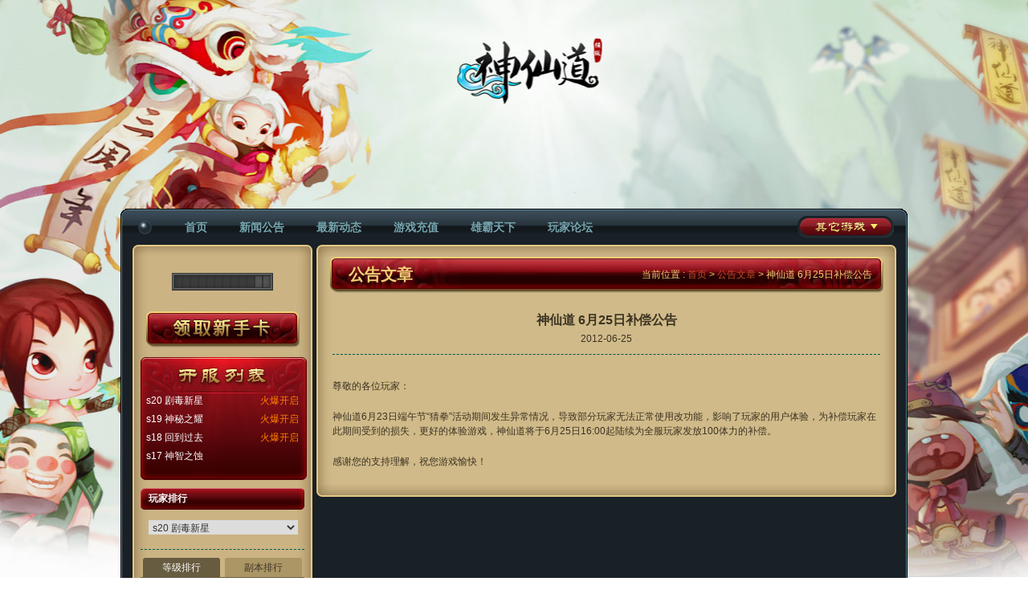

--- FILE ---
content_type: text/html; charset=UTF-8
request_url: https://xm.xd.com/sxd/1106/
body_size: 8575
content:
<!Doctype html>
<html>
<head xmlns="http://www.w3.org/1999/xhtml" dir="ltr" lang="zh-CN">
    <meta http-equiv="Content-Type" content="text/html; charset=utf-8" />
    <title>神仙道 6月25日补偿公告 - 寻梦游盟神仙道官网</title>
    <link href="https://web.xdcdn.net/game/celebrity_entry/img/favicon_sxd.ico?1555492592" rel="bookmark shortcut icon" type="image/x-icon" />
    <link rel="stylesheet" href="https://web.xdcdn.net/game/celebrity_template/css/style.css?1555492592" type="text/css" />
    <link rel="stylesheet" href="https://web.xdcdn.net/game/celebrity_sxd/css/template_style.css?1555492592" type="text/css" />
    <link rel="stylesheet" type="text/css" media="all" href="//web.xdcdn.net/xd/vendor/fancybox/jquery.fancybox-1.3.4.css" />
    <style type="text/css">
        body{
            background: #ffffff url(https://res.xdcdn.net/game/xm/sxd/files/2014/04/2014042523505310328.jpg) repeat-x center top;
        }
    </style>
    <meta name='robots' content='index, follow, max-image-preview:large, max-snippet:-1, max-video-preview:-1' />

	<!-- This site is optimized with the Yoast SEO plugin v16.1.1 - https://yoast.com/wordpress/plugins/seo/ -->
	<meta name="description" content="《神仙道》是由心动游戏独家代理的新款RPG网页游戏。游戏打破了旧有RPG游戏繁琐的打怪升级模式，采用了全新的设计理念，极度简化玩家的操作方式。游戏中始终贯穿着大气磅礴的剧情主线，其中的命格系统更是让玩家耳目一新。" />
	<link rel="canonical" href="https://xm.xd.com/SXD/1106/" />
	<meta property="og:locale" content="zh_CN" />
	<meta property="og:type" content="article" />
	<meta property="og:title" content="神仙道 6月25日补偿公告" />
	<meta property="og:description" content="《神仙道》是由心动游戏独家代理的新款RPG网页游戏。游戏打破了旧有RPG游戏繁琐的打怪升级模式，采用了全新的设计理念，极度简化玩家的操作方式。游戏中始终贯穿着大气磅礴的剧情主线，其中的命格系统更是让玩家耳目一新。" />
	<meta property="og:url" content="https://xm.xd.com/SXD/1106/" />
	<meta property="og:site_name" content="寻梦游盟神仙道官网" />
	<meta property="article:published_time" content="2012-06-25T10:54:27+00:00" />
	<meta name="twitter:label1" content="Written by">
	<meta name="twitter:data1" content="寻梦使者">
	<script type="application/ld+json" class="yoast-schema-graph">{"@context":"https://schema.org","@graph":[{"@type":"WebSite","@id":"http://xm.xd.com/sxd/#website","url":"http://xm.xd.com/sxd/","name":"\u5bfb\u68a6\u6e38\u76df\u795e\u4ed9\u9053\u5b98\u7f51","description":"\u5fc3\u52a8\u6e38\u620f","potentialAction":[{"@type":"SearchAction","target":"http://xm.xd.com/sxd/?s={search_term_string}","query-input":"required name=search_term_string"}],"inLanguage":"zh-CN"},{"@type":"WebPage","@id":"https://xm.xd.com/SXD/1106/#webpage","url":"https://xm.xd.com/SXD/1106/","name":"\u795e\u4ed9\u9053 6\u670825\u65e5\u8865\u507f\u516c\u544a","isPartOf":{"@id":"http://xm.xd.com/sxd/#website"},"datePublished":"2012-06-25T10:54:27+00:00","dateModified":"2012-06-25T10:54:27+00:00","author":{"@id":"http://xm.xd.com/sxd/#/schema/person/20e36a7b016f37e5dad1c37dafb6748d"},"description":"\u300a\u795e\u4ed9\u9053\u300b\u662f\u7531\u5fc3\u52a8\u6e38\u620f\u72ec\u5bb6\u4ee3\u7406\u7684\u65b0\u6b3eRPG\u7f51\u9875\u6e38\u620f\u3002\u6e38\u620f\u6253\u7834\u4e86\u65e7\u6709RPG\u6e38\u620f\u7e41\u7410\u7684\u6253\u602a\u5347\u7ea7\u6a21\u5f0f\uff0c\u91c7\u7528\u4e86\u5168\u65b0\u7684\u8bbe\u8ba1\u7406\u5ff5\uff0c\u6781\u5ea6\u7b80\u5316\u73a9\u5bb6\u7684\u64cd\u4f5c\u65b9\u5f0f\u3002\u6e38\u620f\u4e2d\u59cb\u7ec8\u8d2f\u7a7f\u7740\u5927\u6c14\u78c5\u7934\u7684\u5267\u60c5\u4e3b\u7ebf\uff0c\u5176\u4e2d\u7684\u547d\u683c\u7cfb\u7edf\u66f4\u662f\u8ba9\u73a9\u5bb6\u8033\u76ee\u4e00\u65b0\u3002","breadcrumb":{"@id":"https://xm.xd.com/SXD/1106/#breadcrumb"},"inLanguage":"zh-CN","potentialAction":[{"@type":"ReadAction","target":["https://xm.xd.com/SXD/1106/"]}]},{"@type":"BreadcrumbList","@id":"https://xm.xd.com/SXD/1106/#breadcrumb","itemListElement":[{"@type":"ListItem","position":1,"item":{"@type":"WebPage","@id":"http://xm.xd.com/sxd/","url":"http://xm.xd.com/sxd/","name":"Home"}},{"@type":"ListItem","position":2,"item":{"@type":"WebPage","@id":"https://xm.xd.com/SXD/1106/","url":"https://xm.xd.com/SXD/1106/","name":"\u795e\u4ed9\u9053 6\u670825\u65e5\u8865\u507f\u516c\u544a"}}]},{"@type":"Person","@id":"http://xm.xd.com/sxd/#/schema/person/20e36a7b016f37e5dad1c37dafb6748d","name":"\u5bfb\u68a6\u4f7f\u8005","image":{"@type":"ImageObject","@id":"http://xm.xd.com/sxd/#personlogo","inLanguage":"zh-CN","url":"https://secure.gravatar.com/avatar/deb90381e1960d42ce242efdc664efdb?s=96&d=mm&r=g","contentUrl":"https://secure.gravatar.com/avatar/deb90381e1960d42ce242efdc664efdb?s=96&d=mm&r=g","caption":"\u5bfb\u68a6\u4f7f\u8005"}}]}</script>
	<!-- / Yoast SEO plugin. -->


<link rel='dns-prefetch' href='//xm.xd.com' />
<link rel='dns-prefetch' href='//s.w.org' />
<link rel="alternate" type="application/rss+xml" title="寻梦游盟神仙道官网 &raquo; 神仙道 6月25日补偿公告评论Feed" href="https://xm.xd.com/sxd/1106/feed/" />
<link rel='stylesheet' id='wp-block-library-css'  href='https://xm.xd.com/sxd/wp-includes/css/dist/block-library/style.min.css?ver=5.9' type='text/css' media='all' />
<style id='global-styles-inline-css' type='text/css'>
body{--wp--preset--color--black: #000000;--wp--preset--color--cyan-bluish-gray: #abb8c3;--wp--preset--color--white: #ffffff;--wp--preset--color--pale-pink: #f78da7;--wp--preset--color--vivid-red: #cf2e2e;--wp--preset--color--luminous-vivid-orange: #ff6900;--wp--preset--color--luminous-vivid-amber: #fcb900;--wp--preset--color--light-green-cyan: #7bdcb5;--wp--preset--color--vivid-green-cyan: #00d084;--wp--preset--color--pale-cyan-blue: #8ed1fc;--wp--preset--color--vivid-cyan-blue: #0693e3;--wp--preset--color--vivid-purple: #9b51e0;--wp--preset--gradient--vivid-cyan-blue-to-vivid-purple: linear-gradient(135deg,rgba(6,147,227,1) 0%,rgb(155,81,224) 100%);--wp--preset--gradient--light-green-cyan-to-vivid-green-cyan: linear-gradient(135deg,rgb(122,220,180) 0%,rgb(0,208,130) 100%);--wp--preset--gradient--luminous-vivid-amber-to-luminous-vivid-orange: linear-gradient(135deg,rgba(252,185,0,1) 0%,rgba(255,105,0,1) 100%);--wp--preset--gradient--luminous-vivid-orange-to-vivid-red: linear-gradient(135deg,rgba(255,105,0,1) 0%,rgb(207,46,46) 100%);--wp--preset--gradient--very-light-gray-to-cyan-bluish-gray: linear-gradient(135deg,rgb(238,238,238) 0%,rgb(169,184,195) 100%);--wp--preset--gradient--cool-to-warm-spectrum: linear-gradient(135deg,rgb(74,234,220) 0%,rgb(151,120,209) 20%,rgb(207,42,186) 40%,rgb(238,44,130) 60%,rgb(251,105,98) 80%,rgb(254,248,76) 100%);--wp--preset--gradient--blush-light-purple: linear-gradient(135deg,rgb(255,206,236) 0%,rgb(152,150,240) 100%);--wp--preset--gradient--blush-bordeaux: linear-gradient(135deg,rgb(254,205,165) 0%,rgb(254,45,45) 50%,rgb(107,0,62) 100%);--wp--preset--gradient--luminous-dusk: linear-gradient(135deg,rgb(255,203,112) 0%,rgb(199,81,192) 50%,rgb(65,88,208) 100%);--wp--preset--gradient--pale-ocean: linear-gradient(135deg,rgb(255,245,203) 0%,rgb(182,227,212) 50%,rgb(51,167,181) 100%);--wp--preset--gradient--electric-grass: linear-gradient(135deg,rgb(202,248,128) 0%,rgb(113,206,126) 100%);--wp--preset--gradient--midnight: linear-gradient(135deg,rgb(2,3,129) 0%,rgb(40,116,252) 100%);--wp--preset--duotone--dark-grayscale: url('#wp-duotone-dark-grayscale');--wp--preset--duotone--grayscale: url('#wp-duotone-grayscale');--wp--preset--duotone--purple-yellow: url('#wp-duotone-purple-yellow');--wp--preset--duotone--blue-red: url('#wp-duotone-blue-red');--wp--preset--duotone--midnight: url('#wp-duotone-midnight');--wp--preset--duotone--magenta-yellow: url('#wp-duotone-magenta-yellow');--wp--preset--duotone--purple-green: url('#wp-duotone-purple-green');--wp--preset--duotone--blue-orange: url('#wp-duotone-blue-orange');--wp--preset--font-size--small: 13px;--wp--preset--font-size--medium: 20px;--wp--preset--font-size--large: 36px;--wp--preset--font-size--x-large: 42px;}.has-black-color{color: var(--wp--preset--color--black) !important;}.has-cyan-bluish-gray-color{color: var(--wp--preset--color--cyan-bluish-gray) !important;}.has-white-color{color: var(--wp--preset--color--white) !important;}.has-pale-pink-color{color: var(--wp--preset--color--pale-pink) !important;}.has-vivid-red-color{color: var(--wp--preset--color--vivid-red) !important;}.has-luminous-vivid-orange-color{color: var(--wp--preset--color--luminous-vivid-orange) !important;}.has-luminous-vivid-amber-color{color: var(--wp--preset--color--luminous-vivid-amber) !important;}.has-light-green-cyan-color{color: var(--wp--preset--color--light-green-cyan) !important;}.has-vivid-green-cyan-color{color: var(--wp--preset--color--vivid-green-cyan) !important;}.has-pale-cyan-blue-color{color: var(--wp--preset--color--pale-cyan-blue) !important;}.has-vivid-cyan-blue-color{color: var(--wp--preset--color--vivid-cyan-blue) !important;}.has-vivid-purple-color{color: var(--wp--preset--color--vivid-purple) !important;}.has-black-background-color{background-color: var(--wp--preset--color--black) !important;}.has-cyan-bluish-gray-background-color{background-color: var(--wp--preset--color--cyan-bluish-gray) !important;}.has-white-background-color{background-color: var(--wp--preset--color--white) !important;}.has-pale-pink-background-color{background-color: var(--wp--preset--color--pale-pink) !important;}.has-vivid-red-background-color{background-color: var(--wp--preset--color--vivid-red) !important;}.has-luminous-vivid-orange-background-color{background-color: var(--wp--preset--color--luminous-vivid-orange) !important;}.has-luminous-vivid-amber-background-color{background-color: var(--wp--preset--color--luminous-vivid-amber) !important;}.has-light-green-cyan-background-color{background-color: var(--wp--preset--color--light-green-cyan) !important;}.has-vivid-green-cyan-background-color{background-color: var(--wp--preset--color--vivid-green-cyan) !important;}.has-pale-cyan-blue-background-color{background-color: var(--wp--preset--color--pale-cyan-blue) !important;}.has-vivid-cyan-blue-background-color{background-color: var(--wp--preset--color--vivid-cyan-blue) !important;}.has-vivid-purple-background-color{background-color: var(--wp--preset--color--vivid-purple) !important;}.has-black-border-color{border-color: var(--wp--preset--color--black) !important;}.has-cyan-bluish-gray-border-color{border-color: var(--wp--preset--color--cyan-bluish-gray) !important;}.has-white-border-color{border-color: var(--wp--preset--color--white) !important;}.has-pale-pink-border-color{border-color: var(--wp--preset--color--pale-pink) !important;}.has-vivid-red-border-color{border-color: var(--wp--preset--color--vivid-red) !important;}.has-luminous-vivid-orange-border-color{border-color: var(--wp--preset--color--luminous-vivid-orange) !important;}.has-luminous-vivid-amber-border-color{border-color: var(--wp--preset--color--luminous-vivid-amber) !important;}.has-light-green-cyan-border-color{border-color: var(--wp--preset--color--light-green-cyan) !important;}.has-vivid-green-cyan-border-color{border-color: var(--wp--preset--color--vivid-green-cyan) !important;}.has-pale-cyan-blue-border-color{border-color: var(--wp--preset--color--pale-cyan-blue) !important;}.has-vivid-cyan-blue-border-color{border-color: var(--wp--preset--color--vivid-cyan-blue) !important;}.has-vivid-purple-border-color{border-color: var(--wp--preset--color--vivid-purple) !important;}.has-vivid-cyan-blue-to-vivid-purple-gradient-background{background: var(--wp--preset--gradient--vivid-cyan-blue-to-vivid-purple) !important;}.has-light-green-cyan-to-vivid-green-cyan-gradient-background{background: var(--wp--preset--gradient--light-green-cyan-to-vivid-green-cyan) !important;}.has-luminous-vivid-amber-to-luminous-vivid-orange-gradient-background{background: var(--wp--preset--gradient--luminous-vivid-amber-to-luminous-vivid-orange) !important;}.has-luminous-vivid-orange-to-vivid-red-gradient-background{background: var(--wp--preset--gradient--luminous-vivid-orange-to-vivid-red) !important;}.has-very-light-gray-to-cyan-bluish-gray-gradient-background{background: var(--wp--preset--gradient--very-light-gray-to-cyan-bluish-gray) !important;}.has-cool-to-warm-spectrum-gradient-background{background: var(--wp--preset--gradient--cool-to-warm-spectrum) !important;}.has-blush-light-purple-gradient-background{background: var(--wp--preset--gradient--blush-light-purple) !important;}.has-blush-bordeaux-gradient-background{background: var(--wp--preset--gradient--blush-bordeaux) !important;}.has-luminous-dusk-gradient-background{background: var(--wp--preset--gradient--luminous-dusk) !important;}.has-pale-ocean-gradient-background{background: var(--wp--preset--gradient--pale-ocean) !important;}.has-electric-grass-gradient-background{background: var(--wp--preset--gradient--electric-grass) !important;}.has-midnight-gradient-background{background: var(--wp--preset--gradient--midnight) !important;}.has-small-font-size{font-size: var(--wp--preset--font-size--small) !important;}.has-medium-font-size{font-size: var(--wp--preset--font-size--medium) !important;}.has-large-font-size{font-size: var(--wp--preset--font-size--large) !important;}.has-x-large-font-size{font-size: var(--wp--preset--font-size--x-large) !important;}
</style>
<link rel='stylesheet' id='wp-pagenavi-css'  href='https://xm.xd.com/sxd/wp-content/plugins/wp-pagenavi/pagenavi-css.css?ver=2.70' type='text/css' media='all' />
<link rel="https://api.w.org/" href="https://xm.xd.com/sxd/wp-json/" /><link rel="alternate" type="application/json" href="https://xm.xd.com/sxd/wp-json/wp/v2/posts/1106" /><link rel="EditURI" type="application/rsd+xml" title="RSD" href="https://xm.xd.com/sxd/xmlrpc.php?rsd" />
<link rel="wlwmanifest" type="application/wlwmanifest+xml" href="https://xm.xd.com/sxd/wp-includes/wlwmanifest.xml" /> 

<link rel='shortlink' href='https://xm.xd.com/sxd/?p=1106' />
<link rel="alternate" type="application/json+oembed" href="https://xm.xd.com/sxd/wp-json/oembed/1.0/embed?url=https%3A%2F%2Fxm.xd.com%2Fsxd%2F1106%2F" />
<link rel="alternate" type="text/xml+oembed" href="https://xm.xd.com/sxd/wp-json/oembed/1.0/embed?url=https%3A%2F%2Fxm.xd.com%2Fsxd%2F1106%2F&#038;format=xml" />

        <script type="text/javascript">
            var jQueryMigrateHelperHasSentDowngrade = false;

			window.onerror = function( msg, url, line, col, error ) {
				// Break out early, do not processing if a downgrade reqeust was already sent.
				if ( jQueryMigrateHelperHasSentDowngrade ) {
					return true;
                }

				var xhr = new XMLHttpRequest();
				var nonce = '56cd5d924b';
				var jQueryFunctions = [
					'andSelf',
					'browser',
					'live',
					'boxModel',
					'support.boxModel',
					'size',
					'swap',
					'clean',
					'sub',
                ];
				var match_pattern = /\)\.(.+?) is not a function/;
                var erroredFunction = msg.match( match_pattern );

                // If there was no matching functions, do not try to downgrade.
                if ( typeof erroredFunction !== 'object' || typeof erroredFunction[1] === "undefined" || -1 === jQueryFunctions.indexOf( erroredFunction[1] ) ) {
                    return true;
                }

                // Set that we've now attempted a downgrade request.
                jQueryMigrateHelperHasSentDowngrade = true;

				xhr.open( 'POST', 'https://xm.xd.com/sxd/wp-admin/admin-ajax.php' );
				xhr.setRequestHeader( 'Content-Type', 'application/x-www-form-urlencoded' );
				xhr.onload = function () {
					var response,
                        reload = false;

					if ( 200 === xhr.status ) {
                        try {
                        	response = JSON.parse( xhr.response );

                        	reload = response.data.reload;
                        } catch ( e ) {
                        	reload = false;
                        }
                    }

					// Automatically reload the page if a deprecation caused an automatic downgrade, ensure visitors get the best possible experience.
					if ( reload ) {
						location.reload();
                    }
				};

				xhr.send( encodeURI( 'action=jquery-migrate-downgrade-version&_wpnonce=' + nonce ) );

				// Suppress error alerts in older browsers
				return true;
			}
        </script>

		</head>
<body>
    <div id="header">
        <ul id="menu-%e5%94%af%e4%b8%80%e7%9a%84" class="clearfix"><li id="menu-item-1288" class="menu-item menu-item-type-custom menu-item-object-custom menu-item-home menu-item-1288"><a href="https://xm.xd.com/sxd/">首页</a></li>
<li id="menu-item-1298" class="menu-item menu-item-type-taxonomy menu-item-object-category current-post-ancestor current-menu-parent current-post-parent menu-item-1298"><a href="https://xm.xd.com/sxd/category/news/">新闻公告</a></li>
<li id="menu-item-1299" class="menu-item menu-item-type-taxonomy menu-item-object-category current-post-ancestor current-menu-parent current-post-parent menu-item-1299"><a href="https://xm.xd.com/sxd/category/activities/">最新动态</a></li>
<li id="menu-item-1289" class="menu-item menu-item-type-custom menu-item-object-custom menu-item-1289"><a target="_blank" rel="noopener" href="https://www.xd.com/orders/create?app=sxdxm">游戏充值</a></li>
<li id="menu-item-1290" class="menu-item menu-item-type-custom menu-item-object-custom menu-item-1290"><a href="https://sxd.xd.com/kfz">雄霸天下</a></li>
<li id="menu-item-1291" class="menu-item menu-item-type-custom menu-item-object-custom menu-item-1291"><a target="_blank" rel="noopener" href="https://bbs.xd.com/forum-40-1.html">玩家论坛</a></li>
</ul>                        <div id="otherGames">
            <a class="button" href="#">其他游戏</a>
            <ul>
                                    <li><a href="https://xm.xd.com/js/">将神 >></a></li>
                                    <li><a href="https://xm.xd.com/xxd/">仙侠道 >></a></li>
                            </ul>
        </div>
            </div>
    <div id="body" class="clearfix">

<div id="sidebar">
    <div id="sidebar_top"></div>
    <div class="logging" >
        <img src="//web.xdcdn.net/game/sg/img/loader.gif" width=126 height=22 />
    </div>
    <div id="loginLayout" class="no_login">
        <div id="playArea">
            <a href="https://www.xd.com/games/play?app=sxdxm" class="playButton" target="_blank">开始游戏</a>
        </div>
        <div id="user" class="section clearfix">
            <form id="loginForm" name="loginForm" method="post" action="">
                <div id="loginError"></div>
                <div class="relative">
                    <ul>
                        <li class="user_name"><label for="username">账号</label><input type="text" id="username" name="username" tabindex=1></li>
                        <li class="password"><label for="password">密码</label><input type="password" id="password" name="password" tabindex=2></li>
                    </ul>
                </div>
                <div class="captchaField" >
                    <div id="captchaInput">
                        <label for="auth_key">验证码</label>
                        <input id="captcha" class="captchaInput input" name="auth_key" type="text" autocomplete ="off" tabindex=3 />
                    </div>
                    <img alt="验证码" title="点击刷新" id="login_authkey_img" class="captchaImg" src="//web.xdcdn.net/xd/imgs/0.gif"/>
                </div>

                <div class="two_button">
                    <div class="checkbox">
                        <label for="save_cookie"><input id="save_cookie" name="save_cookie" type="checkbox" class="rememberInput" tabindex=4>自动登录</label>
                        <a tabindex=5 class="forget_paw" href="https://www.xd.com/security/forget_pass">忘记密码？</a>
                    </div>
                    <input type="submit" value="登录" class="button_mode submitInput" tabindex=6 />
                    
                    <a class="button_mode reg" href="https://www.xd.com/games/play?app=sxdxm" tabindex=7>注册</a>
                </div>

                <div class="error_paw">
                    <div class="openid">
                        <a tabindex=8 id="qq_login" href="#" class="qqField" onclick="return false">QQ登录</a>
                        <a tabindex=9 id="verycd_login" href="#" class="verycdField" onclick="return false">VC登录</a>
                    </div>
                    
                </div>

            </form>
        </div>
    </div>
    <div id="loggedLayout" class="yes_login">
        <p>欢迎:  <strong id="loginusername"></strong></p>
        <p id="recentPlayed" > </p>
        <p>
            <a target="_blank" href="https://www.xd.com/users/change_password">修改密码</a> |
            <a target="_blank" href="https://www.xd.com/orders/create?app=sxdxm">充值</a> |
            <a href="javascript:logout()"><strong>[退出登录]</strong></a>
        </p>
        <a href="https://www.xd.com/games/play?app=sxdxm" class="playButton" target="_blank">开始游戏</a>
        <p id="otherServers">
            <a id="popupServers" href="#popupChooseServer">选择其他服务器</a>
        </p>
    </div>
    <div>
        <a href="https://xm.xd.com/sxd/newbie" class="code_button">新手卡</a>
    </div>
    <div id="serverList" class="widget section">
        <ul class="body">
        </ul>
    </div>

                
    <div id="leaderBoard" class="widget section">
        <div class="header clearfix">
            <h2>玩家排行</h2>
        </div>
        <div class="choose_server">
            <select class="servers"></select>
        </div>
        <div class="order_choose clearfix">
            <a href="#" class="active" data-order="plt">等级排行</a>
            <a href="#" data-order="mt">副本排行</a>
        </div>
        <ul id="lb_plt" class="body">
            <li class="head"><span class="name">名称</span><span class="level">等级</span></li>
        </ul>
        <ul id="lb_mt" class="body">
            <li class="head"><span class="name">名称</span><span class="level">副本</span></li>
        </ul>
    </div>

    <div id="serviceCenter" class="widget section">
        <div class="header">
            <h2>客服中心</h2>
        </div>
        <div class="body">
            <p class="section"><a class="kefu-qq-link" target="#" onClick="if(typeof LeanChat == 'undefined') return false; LeanChat.open(); return false;">在线客服</a>
<script type="text/javascript" src="//chat.xd.leanticket.cn/chat/widget.js" charset="utf-8"></script>
</p>
                    </div>
    </div>

    <p><a id="fcm" href="https://www.xd.com/fcm">未成年家长监护系统</a></p>
    <div id="sidebar_end"></div>
</div>


<div id="mainLayout" class="single">
    <div class="main_board_top"></div>
    <div id="article">
        <div id="" class="widget">
            <div class="header">
                <h2>公告文章</h2>
                <span class="addition">当前位置 : <a href="https://xm.xd.com/sxd">首页</a>
                 > <a href='https://xm.xd.com/sxd/category/news/%e5%85%ac%e5%91%8a%e6%96%87%e7%ab%a0/'>公告文章</a>                 > 神仙道 6月25日补偿公告                </span>
            </div>
            <div class="body">
                            <h1>神仙道 6月25日补偿公告</h1>
                
                <div class="detail">
                    <span class="time">2012-06-25</span>
                </div>
                
                <div class="content">
                    <p>尊敬的各位玩家：</p>
<p>神仙道6月23日端午节“猜拳”活动期间发生异常情况，导致部分玩家无法正常使用改功能，影响了玩家的用户体验，为补偿玩家在此期间受到的损失，更好的体验游戏，神仙道将于6月25日16:00起陆续为全服玩家发放100体力的补偿。</p>
<p>感谢您的支持理解，祝您游戏愉快！</p>
                </div>
            </div>
            	
        </div>
    </div>
    <div class="main_board_end"></div>
</div>
    </div>
        <div id="footer" class="clearfix">
        <p>商务合作 Business Contact：cooperation@xindong.com
</p>
        <p>                            <a href="//www.xd.com/license/icp2.html" style="color: inherit;" target="_blank">沪B2-20120024</a>
                        <span class="pipe" style="display:inline;">|</span>
                            <a href="//www.xd.com/license/www.html" style="color: inherit;" target="_blank">沪网文[2017]9298-701号</a>
                        <span class="pipe" style="display:inline;">|</span>
                            <a href="http://www.miibeian.gov.cn/publish/query/indexFirst.action" style="color: inherit;" target="_blank">沪ICP备11033765号</a>
            </p>
        <p>        <span class="xd-site-copyright">Copyright&nbsp;&nbsp;©2025&nbsp;All&nbsp;Rights&nbsp;Reserved&nbsp;xd.com</span>    <span class="xd-name" style="white-space:nowrap;">心动网络股份有限公司</span>    <span class="xd-wwybz" style="display: block;!important">
<style>
    @media screen and (max-width: 640px) {
        .xd-shjbzx {
            display: none;
        }
    }
</style>
<a class="xd-shjbzx" href="http://www.shjbzx.cn/" target="_blank" style="color: inherit;"><img width="44" height="22" src="/game_statics/template/img/footer_shjbzx.png" style="">上海市互联网违法和不良信息举报中心</a><img width="31" height="19" src="https://web.xdcdn.net/game/template/img/fzqzdh.png?1559703505" title="亲爱的市民朋友，上海警方反诈劝阻电话“962110”系专门针对避免您财产被骗受损而设，请您一旦收到来电，立即接听。" style="padding-left: 6px; margin-bottom: -3px;"></span>
</p>
    </div>

    <div style="display:none">
        <div id="popupChooseServer" class="popup">
            <h2>最近登陆的服务器</h2>
            <div class="played_list"></div>
            <h2>推荐服务器</h2>
            <div class="new_list"></div>
            <h2>全部服务器</h2>
            <div class="all_list"></div>
        </div>
    </div>
    <script>
        var sname = "xm";
        var game = 'sxd';
    </script>
    <script src="//web.xdcdn.net/xd/assets.php?js=/vendor/js/jquery.js,/js/layout/xd_unpacked.js,/js/layout/main.js?1"></script>
    <script src="//web.xdcdn.net/game/libs/js/waterfall.js" type="text/javascript"></script>
    <script src="https://web.xdcdn.net/game/celebrity_sxd/js/template.js?1555492592"></script>
    <script src="//web.xdcdn.net/xd/vendor/fancybox/jquery.fancybox-1.3.4.pack.js" type="text/javascript"></script>
	<script src="//web.xdcdn.net/game/libs/js/jquery.carouFredSel-5.5.0-packed.js" type="text/javascript" ></script>
    <script src="//web.xdcdn.net/game/libs/js/html5media.js" type="text/javascript"></script>
            <div style="display:none">
                    </div>

</body>
</html>


--- FILE ---
content_type: text/html; charset=UTF-8
request_url: https://api.xd.com/games/getservers/sxdxm/false/false/web?callback=jsonp1765959070449&_=1765959070509
body_size: 494
content:
jsonp1765959070449({"S1":"\u9b42\u4e4b\u633d\u6b4c","S2":"\u6069\u8d50\u89e3\u8131","S3":"s3 \u65b0\u6708\u4e4b\u75d5","S4":"s4 \u9b54\u738b\u964d\u4e34","S5":"s5 \u4ed9\u5c65\u5947\u7f18","S6":"s6 \u9b3c\u5f71\u91cd\u91cd","S7":"s7 \u68a6\u5883\u7f20\u7ed5","S8":"s8 \u6697\u5f71\u4e4b\u821e","S9":"s9 \u6d74\u706b\u91cd\u751f","S10":"s10 \u5929\u6e05\u5730\u660e","S11":"s11 \u9b42\u4e4b\u5229\u5203","S12":"s12 \u96f7\u795e\u4e4b\u6012","S13":"s13 \u4e0a\u5e1d\u4e4b\u624b","S14":"s14 \u725b\u90ce\u7ec7\u5973","S15":"s15 \u706b\u7130\u98ce\u66b4","S16":"s16 \u795e\u4e4b\u529b\u91cf","S17":"s17 \u795e\u667a\u4e4b\u8680","S18":"s18 \u56de\u5230\u8fc7\u53bb","S19":"s19 \u795e\u79d8\u4e4b\u8000","S20":"s20 \u5267\u6bd2\u65b0\u661f"})

--- FILE ---
content_type: text/css
request_url: https://web.xdcdn.net/game/celebrity_template/css/style.css?1555492592
body_size: 2853
content:

/* Global Styles */
.clearfix:after {
    clear: both;
	content: ' ';
	display: block;
	font-size: 0;
	line-height: 0;
	visibility: hidden;
	width: 0;
	height: 0;
}

ul.clearfix li { float: left; }
.clearfix {height: 100%;}
* html .clearfix { height: 1%; }

html, body, div, span, applet, object, iframe,
h1, h2, h3, h4, h5, h6, p, blockquote, pre,
a, abbr, acronym, address, big, cite, code,
del, dfn, em, img, ins, kbd, q, s, samp,
small, strike, strong, sub, sup, tt, var,
b, u, i, center,
dl, dt, dd, ol, ul, li,
fieldset, form, label, legend,
table, caption, tbody, tfoot, thead, tr, th, td,
article, aside, canvas, details, embed, 
figure, figcaption, footer, header, hgroup, 
menu, nav, output, ruby, section, summary,
time, mark, audio, video {
	margin: 0;
	padding: 0;
	border: 0;
	font-size: 100%;
    font: inherit;
	vertical-align: baseline;
}

html, body, div, span, applet, object, iframe, 
h1, h2, h3, h4, h5, h6, p, blockquote, pre, 
a, abbr, acronym, address, big, cite, code, 
del, dfn, em, font, img, ins, kbd, q, s, samp, 
small, strike, strong, sub, sup, tt, var, 
b, u, i, center, 
dl, dt, dd, ol, ul, li, 
fieldset, form, label, legend, 
table, caption, tbody, tfoot, thead, tr, th, td, input, select,
article, aside, canvas, details, embed, 
figure, figcaption, footer, header, hgroup, 
menu, nav, output, ruby, section, summary,
time, mark, audio, video {
    box-sizing:content-box;
    -o-box-sizing:content-box;
    -ms-box-sizing:content-box;
    -icab-box-sizing:content-box;
    -khtml-box-sizing:content-box;
    -moz-box-sizing:content-box;
    -webkit-box-sizing:content-box;
}
/* HTML5 display-role reset for older browsers */
article, aside, details, figcaption, figure, 
footer, header, hgroup, menu, nav, section {
	display: block;
}
html {
    overflow-y:scroll;
	overflow-x:hidden;
}
body {
	font:12px/1.8 Arial,sans-serif;
	/*防止横向滚动条*/
	overflow-x:hidden;
    overflow-y:hidden;
    line-height: 150%;
}

select {
    border: 1px solid #dadada;
    font-size: 12px;
    color: #333;
    line-height; 12px;
}
ol, ul {
	list-style: none;
}
blockquote, q {
	quotes: none;
}
blockquote:before, blockquote:after,
q:before, q:after {
	content: '';
	content: none;
}
table, tr, td {
    border: 0;
    padding: 3px;
}
table {
	border-collapse: collapse;
	border-spacing: 0;
}
a {
	text-decoration:none;
}
span {
	color:inherit;
}
a:hover {
    color: #ffe351;
}
a img {
    vertical-align: middle;
}
iframe{ background: #fff; margin-bottom: 10px; }

.floatLeft { float: left; }
.floatRight { float: right; }
.relative { position: relative; }
.marginLeft10{ margin-left: 10px; }
.marginRight10{ margin-right: 10px; }
.marginTop10{ margin-top: 10px; }
.marginBottom10{ margin-bottom: 10px; }
.yes_login, .no_login{ display: none; }
.oneline{ white-space: nowrap; }
.paddingBottom0{ padding-bottom: 0!important; }

#header {
    position: relative;
    margin-top: 260px;
    margin-left: auto;
    margin-right: auto;
    font-size: 14px;
    z-index: 100;
}

#header ul li a {
    margin-right: 40px;
}
#header #otherGames {
    position: absolute;
}
#header #otherGames .button{
    display: block;
    text-indent: -9999px;
}
#header #otherGames ul{
    margin: 2px 10px;
    display: none;
}
#header #otherGames ul li{
    font-size: 12px;
    color: #004b44;
    text-align: center;
    border-bottom: 1px solid;
}
#header #otherGames ul li:last-child {
    border: none;
}
#header #otherGames ul li a{
    display: block;
    margin: 0;
    padding: 5px 0;
}

#body {
    margin-left: auto;
    margin-right: auto;
}
#footer {
    margin-left: auto;
    margin-right: auto;
}

#footer div{
    margin-top: 5px;
    float: right;
    text-align: right;
}
#footer .logo{
    width: 220px;
    height: 50px;
    display: inline-block;
    *display: inline;
    *zoom: 1;
}

#sidebar {
    float: left;
}
#mainLayout {
    float: left;
    overflow: hidden;
}

#mainLayout .pagination{
    margin-top: 5px;
    text-align: right;
}

.playButton{
    display: block;
    text-indent: -9999px;
}
.playButton:hover {
    background-position: 0 -81px;
}

#user {
    padding-top: 20px;
}

.logging {
    padding: 20px 0;
    text-align: center;
}

#captchaInput,
#loginLayout #user ul li {
    line-height: 100%;
    margin-bottom: 10px;
    height: 25px;
}
#captchaInput label,
#loginLayout #user ul li label {
    width: 30px;
    padding: 5px;
    display: inline-block;
}
#captchaInput input,
#loginLayout #user ul li input {
    border: none;
    background-color: transparent;
}

#loginLayout #user #loginButton {
    position: absolute;
    top: 0;
    left: 150px;
    width: 70px;
    height: 60px;
    display: block;
    border: none;
    text-indent: -9999px;
    cursor: pointer;
}

#user #loginError{ 
    display: none;
    color: red;
    padding-bottom: 5px;
}
.captchaField{
    position: relative;
    display: none;
}
#captchaInput{
    width: 139px;
}

#captchaInput input{
    width: 60px;
}
#login_authkey_img{
    position: absolute;
    top: 0;
}

#registerBanner {
    margin: 10px 0 20px;
}
#registerBanner a {
    background: transparent url(https://web.xdcdn.net/game/celebrity_ktpd/images/btn.jpg) no-repeat 0 -284px;
    height: 30px;
    display: block;
    text-indent: -9999px;
    cursor: pointer;
}
#registerBanner a:hover {
    background-position: 0 -315px;
}

#loggedLayout {
    padding: 20px 0 10px;
    line-height: 200%;
}
#loggedLayout .playButton{
    margin: 10px 0 15px;
}
#loggedLayout #otherServers{
    text-align: right;
    border-top: 1px dashed #005850;
    padding-top: 5px;
}

.section {
    margin-bottom: 10px;
}
.block {
    background-color: #006954;
    border-left: 1px solid #04715c;
    border-top: 1px solid #04715c;
    border-right: 1px solid #003f40;
    border-bottom: 1px solid #003f40;
}
.widget {
    overflow: hidden;
}
.widget .header {
    position: relative;
}
.widget .header h2 {
    padding-left: 10px;
}
.widget .header .addition{
    display: block;
    position: absolute;
    right: 10px;
    top: 0;
    text-align: right;
}
.widget .body {
    padding: 10px;
}

.widget ul.body {
    padding: 0 10px;
}

a#fcm {
    display: block;
    cursor: pointer;
    text-indent: -9999px;
}

#weiboList .body{
    padding: 10px;
}

#weiboList ul li{
    height: 60px;
    line-height: 60px;
}
#weiboList ul li:last-child{
    border: none;
}
#weiboList ul li img{
    margin-right: 5px;
}

#qq_wpa_area{
    padding-bottom: 10px;
    border-bottom: 1px dashed #005850;
}

#serviceCenter label{
    margin-right: 10px;
}

#leaderBoard .choose_server{
    padding: 10px;
    margin-bottom: 10px;
}

#leaderBoard{
    background-color: #005850;
}
#leaderBoard .header a{
    float: left;
    display: block;
    width: 109px;
    height: 30px;
    text-align: center;
}
#leaderBoard .body{
    border: none;
}
#leaderBoard #lb_athletics{
    display: none;
}

#leaderBoard .body li.head{
    background-color: transparent;
}
#leaderBoard .body li{
    height: 18px;
    line-height: 18px;
}

#leaderBoard .body li span{
    text-align: center;
    white-space: nowrap;
    display: inline-block;
    *display: inline;
    *zoom: 1;
}
#leaderBoard .body li span:last-child{
    float: right;
}

#leaderBoard .name{
    width: 100px;
}
#leaderBoard .rank,
#leaderBoard .level{
    width: 55px;
}

/***********************************/

#mainLayout .half{
    float: left;
    width: 308px;
}

#adShow{
    height: 270px;
    position: relative;
    overflow: hidden;
    background-color: #000;
}
#marquee{
    position: relative;
    overflow: hidden;
}
#marqueeControll{
    position: absolute;
    right: 5px;
    bottom: 5px;
}
#marqueeControll a{
    width: 15px;
    height: 15px;
    margin: 5px;
    padding: 2px 5px;
}

#news{
    margin-left: 10px;
}
/* 区分index news和category news */
#news.index_news{ height: 270px; }

#serverList .body li span{
    float: right;
    color: #ff7e00;
}
#serverList ul.body li:last-child,
#news ul.body li:last-child{
    border: none;
}
#news ul.body li a {
    text-overflow: ellipsis;
    display: inline-block;
    white-space: nowrap;
    overflow: hidden;
}
#news ul.body li span{
    float: right;
    color: #004b44;
}
#news ul.body li a span{
    float: none;
    color: inherit;
}


#summary table,
#summary table tr,
#summary table tr td{
    border: none;
    padding: 0;
}
#summary table tr td{
    vertical-align: top;
    padding-right: 10px;
}
#summary .addition{
    float: right;
}

#gallery ul.body,
#screenshot ul.body{
    padding: 10px 0 10px 10px;
}
#gallery ul.body li,
#screenshot ul.body li{
    margin-right: 10px;
    text-align: center;
}
#gallery ul.body li a,
#screenshot ul.body li a{
    display: block;
    overflow: hidden;
}

#activities ul.body{
    padding: 0;
}
#activities ul.body li h3{
    position: relative;
}
#activities ul.body li h3 span{
    position: absolute;
    right: 10px;
    top: 0;
}
#activities ul.body li .content{
    padding: 10px;
    background-color: #005850;
}

/**********************/
#article h1{
    font-size: 16px;
    margin-top: 15px;
    font-weight: bold;
    text-align: center;
}
#article .widget{
    height: auto;
}
#article .detail{
    text-align: center;
    margin-top: 5px;
    margin-bottom: 20px;
    padding-bottom: 10px;
    border-bottom: 1px dashed #005850;
}
#article .bshare-custom{
    margin-top: 30px;
    text-align: right;
    display: inline;
}
#article .body .content{
    overflow: hidden;
}

/******************/
#article .widget,
#category .widget{
    margin-left: 0;
}
#category .widget ul.body{
    padding: 10px;
}
#category .widget ul.body li{
    position: relative;
    height: 29px;
    line-height: 29px;
    border-bottom: 1px dashed #005850;
}
#category .widget ul.body li span{
    position: absolute;
    right: 0;
    top: 0;
    color: #004b44;
}

#gallery_category li{
    margin-left: 4px;
}

#popupChooseServer{
    width: 315px;
    line-height: 200%;
}
#popupChooseServer h2{
    font-size: 14px;
    margin-top: 10px;
    padding-bottom: 5px;
}
#popupChooseServer a{
    width: 145px;
    margin-right: 10px;
    display: inline-block;
    *display: inline;
    *zoom: 1;
}
.qq_wpa{
    width: 89px;
    height: 39px;
    padding: 3px 0 0 37px;
    line-height: 38px;
    color: #325F7F;
    font-size: 12px;
    font-weight: bold;
    text-align: center;
    text-decoration: none !important;
    text-shadow: none !important;
    display: inline-block;
    cursor: pointer;
    background: url(https://web.xdcdn.net/xd/imgs/wpa_a06.png) no-repeat;
    _background-image: none;
    _filter:progid:DXImageTransform.Microsoft.AlphaImageLoader(src="https://web.xdcdn.net/xd/imgs/wpa_a06.png", sizingMethod="scale");
    zoom: 1;
}
.qq_wpa:hover {
    text-decoration: none !important;
    color: #325F7F !important;
}

.kefu-qq-link{
    width: 92px;
    height: 22px;
    text-indent: -9999px;
    line-height: 22px;
    cursor: pointer;
    overflow: hidden;
    display: inline-block;
    background-repeat: no-repeat;
    background: transparent url(https://web.xdcdn.net/xd/imgs/service/qq_kefu.png);
    background-size: 100%;
}

--- FILE ---
content_type: text/css
request_url: https://web.xdcdn.net/game/celebrity_sxd/css/template_style.css?1555492592
body_size: 2853
content:
body{
    color: #3B3322;
    background: #fff;
}
input{
    border: none;
}
a{
    color: #3B3322;
}
strong{
    font-weight: bold;
}
a:hover {
    color: #3B3322;
    text-decoration: underline;
}
.widget{
    background: transparent none;
    border-top: none;
    border-bottom: none;
    border-left: none;
    border-right: none;
}
#sidebar .widget{
    margin: 10px;
}
.widget .header {
    height: 27px;
    line-height: 27px;
    background: url(//web.xdcdn.net/game/sxd/img/red_title.gif) no-repeat right bottom !important;
}
.widget .body{
    border-top: none;
}
.header h2{
    color: white;
    font-weight: bold;
    font-size: 12px;
    height: 27px;
    line-height: 27px;
    text-indent: 0;
    margin-right: 7px;
    background: url(//web.xdcdn.net/game/sxd/img/red_title.gif) no-repeat left top !important;
}
#header {
    width: 900px;
    height: 31px;
    padding: 14px 0 0 80px;
    background: transparent url(//web.xdcdn.net/game/sxd/img/blue_board_head2.gif) no-repeat;
}
#body{
    width: 980px;
    background: url(//web.xdcdn.net/game/sxd/img/blue_board_line.jpg) repeat-y;
    min-height: 500px;
}
#footer {
    width: 980px;
    height: 150px;
    padding: 30px 0 0;
    background: url(//web.xdcdn.net/game/sxd/img/blue_board_end.jpg) no-repeat;
}
#footer p{
    text-align:center;
}
#sidebar {
    float: left;
    width: 224px;
    padding: 0;
    margin-left: 15px;
    _margin-left: 7px;
    background: url(//web.xdcdn.net/game/sxd/img/y_board_line_224.jpg) repeat-y;
}

#sidebar_top {
    background: url(//web.xdcdn.net/game/sxd/img/y_board_side_224.jpg) no-repeat;
    width: 224px;
    height: 15px;
}
#sidebar_end {
    background: url(//web.xdcdn.net/game/sxd/img/y_board_side_224.jpg) -224px 0 no-repeat;
    width: 224px;
    height: 15px;
}

#playArea {
    padding: 0;
    border-bottom: none;
}
.playButton{background:url(//web.xdcdn.net/game/sxd/img/elements2.jpg) 0 -96px; text-indent:-9999px; height:44px; margin:0 auto; width:191px; cursor:pointer; display:block}
.playButton:hover{background-position:0 -144px}

#user {
    padding-top: 20px;
    border-top: none;
}

#loginLayout #user ul {
    margin: 0 auto;
    width: 190px;
    padding: 3px 0;
    overflow: hidden;
}
#captchaInput, #loginLayout #user ul li {
    background-color: transparent;
    border-top: none;
    border-left: none;
    line-height: 100%;
    margin-bottom: 10px;
    height: 25px;
    overflow:hidden;
}

#captchaInput input, #loginLayout #user ul li input {
    background: url(//web.xdcdn.net/game/sxd/img/elements.jpg) -47px -81px;
    border: none;
    height: 24px;
    width: 135px;
    padding: 0 4px;
    color: #CBB383;
    margin-left: 5px;
    float: right;
    line-height: 24px;
}
#login_authkey_img {
left: 140px;
height: 23px;
}
#captchaInput{
    width: 133px;
}
#captchaInput input{
    width: 60px;
}
#captchaInput label{
    width: 47px;
    text-align: right;
}
#captchaInput label, #loginLayout #user ul li label {
}

.user_name label { background: url(//web.xdcdn.net/game/sxd/img/elements.jpg) -5px -82px; text-indent: -9999px; float: left; height: 14px; width: 41px; }
.password label{background:url(//web.xdcdn.net/game/sxd/img/elements.jpg) -5px -102px; text-indent:-9999px; float:left; height:24px; width:41px}

.two_button{padding:0 0 0 65px; overflow:hidden}
.two_button .reg{margin-left:5px}
.button_mode:hover{background-position:-72px -50px}
.button_mode:active{background-position:-141px -50px}
.forget_paw{color:#7d0000; text-decoration:underline; display: inline-block; padding-left: 8px;}
.checkbox input{vertical-align:middle; margin-right:5px}
.checkbox{padding-bottom:5px; color:#3B3322}
.error{float:left; color:red}
.error_paw{width:175px; text-align:right; overflow:hidden; padding:5px 15px 5px 0; float:right}
.code_button { background: url(//web.xdcdn.net/game/sxd/img/elements2.jpg) no-repeat 0 -192px; clear: both; display: block; height: 48px; margin: 0 auto; width: 191px; text-indent: -9999px; }

.openid {padding-left: 30px; text-align: left;}
.qqField{color:#7D0000;text-decoration:underline; background: url(//web.xdcdn.net/xd/imgs/Connect_logo_1.png) no-repeat 0 center; padding-left: 20px; padding-right: 10px;}
.verycdField{color:#7D0000;text-decoration:underline; background: url(//web.xdcdn.net/xd/imgs/oauth/vc_icon.png) no-repeat 0 center; padding-left: 20px;}

#serverList{
    background: url(//web.xdcdn.net/game/sxd/img/kaifu_block.jpg);
    height: 148px;
    clear: both;
    width: 207px;
    margin: 0 auto;
    padding: 5px 0 0 0;
}
#serverList ul{
padding: 38px 10px 0 7px;
}

#serverList li {
padding: 4px 0;
height: 14px;
width: 190px;
color: white;
overflow: hidden;
clear: both;
}
#serverList li a {
float: left;
color: white;
width: 140px;
overflow: hidden;
height: 16px;
display: inline-block;
}
#serverList .body li, #news ul li {
    padding: 3px 0;
    height: 17px;
    line-height: 17px;
    overflow: hidden;
    border-bottom: none;
}

#news ul li {
    border-bottom: 1px dashed #9B8551;
}
a#fcm{
    background: url(//web.xdcdn.net/game/sxd/img/wcn.jpg) no-repeat;
    margin: 0 auto;
    width: 182px;
    height: 79px;
    padding-top: 15px;
    border-right: none;
    border-bottom: none;
}
a#fcm:hover {
    background: url(//web.xdcdn.net/game/sxd/img/wcn.jpg) no-repeat;
}

#leaderBoard .order_choose{
    border-bottom: 1px solid #675B40;
}
#leaderBoard .order_choose a{
    width: 86px;
    background: #AB9666;
    cursor: pointer;
    padding: 3px 5px;
    text-align: center;
    float: left;
    margin: 0 3px;
    -moz-border-radius: 3px 3px 0 0;
    -webkit-border-radius: 3px 3px 0 0;
    border-radius: 3px 3px 0 0;
}
#leaderBoard .order_choose a.active{
    background: #675B40;
    color: white;
}
#leaderBoard .body li{
    margin: 3px 0;
}

#leaderBoard .choose_server select { display:block; margin:3px auto 8px auto; width:184px}
.rank_head, .rank_list{margin:3px auto; width:190px; overflow:hidden; padding:3px 5px; -moz-border-radius:3px; -webkit-border-radius:3px; border-radius:3px}
.rank_head{padding:0;}
.rank_list{background:#ab9666; color:#3b3322}
.rank .column1{width:75px; float:left;height:15px;overflow:hidden;}
.rank .column2{width:70px; float:left;text-align:right;}
#leaderBoard{overflow:hidden;margin-top:5px;}
.rank_chosen{background:#675b40; color:white}

#mainLayout {
    margin-left: 5px;
    width: 722px;
}
.block {
    background: transparent none;
    border-top: none;
    border-bottom: none;
    border-left: none;
    border-right: none;
}
#mainLayout .half{
    width: 340px;
    padding: 10px;
}
#adShow {
    background: url(//web.xdcdn.net/game/sxd/img/video_block.jpg) no-repeat center 0;
    height: 287px;
}
#news.widget {
    margin: 0 0 0 2px;
    background: url(//web.xdcdn.net/game/sxd/img/video_block.jpg) no-repeat center 0;
    height: 287px;
}
#news.widget h2,
#news.widget .header{
    background: transparent none !important;
}
#news.widget h2{
display: inline-block;
*display: inline;
*zoom: 1;
color: white;
background-color: #675B40 !important;
padding: 0 3px;
line-height: 24px;
height: 24px;
border-radius: 3px;
-moz-border-radius: 3px;
-webkit-border-radius: 3px;
}
#news.widget .body{
    margin-top: 10px;
}

#summary{
    width: 712px;
    background: url(//web.xdcdn.net/game/sxd/img/blog_block_line.jpg) repeat-y;
    overflow: hidden;
    padding: 0 0 0 10px;
    margin-bottom: 0;
}

.half.widget{
    margin: 0;
}
#gallery{
    margin-right: 5px;
}

.main_board_top {
background: url(//web.xdcdn.net/game/sxd/img/blog_block_top.jpg) 0 0 no-repeat;
height: 15px;
}
.main_board_end {
background: url(//web.xdcdn.net/game/sxd/img/blog_block_bottom.jpg) 0 0 no-repeat;
height: 15px;
margin-bottom: 10px;
}
.main_board{
    background: url(//web.xdcdn.net/game/sxd/img/blog_block_line.jpg) repeat-y;
    padding: 0;
    margin: 0;
}
#mainLayout .main_board .half{
    width: 345px;
    padding: 0 0 0 10px;
    margin: 0;
}
#activities{
    padding: 0 10px;
}

#activities ul.body li h3{
background: url(//web.xdcdn.net/game/sxd/img/blog_block_title.gif) no-repeat center;
line-height: 20px;
height: 39px;
margin-top: 8px;
padding: 10px 20px;
}
#activities ul.body li h3 a{
color: #EBE9B6;
font-weight: bold;
font-size: 14px;
}
#activities ul.body li h3 p, #activities ul.body li h3 span{
color: #C44D2A;
}
#activities ul.body li .content{
background: url(//web.xdcdn.net/game/sxd/img/blog_inner_line.jpg) repeat-y center;
}
.widget .header a{
    color: #C44D2A;
}
#header ul li a:hover{
    color: #ffe351;
    text-decoration: none;
}

#header ul li a{
    color: #75A6AF;
    font-weight: bold;
}
.widget .header h2{
    font-size: 12px;
    color: white;
    text-indent: 0 !important;
}


#gallery ul.body li a, #screenshot ul.body li a {
    width: 153px;
    height: 120px;
}

#gallery ul.body li, #screenshot ul.body li {
    background: #725643;
    border: 2px solid #E3C587;
    -moz-box-shadow: 0px 0px 2px #000000;
    -webkit-box-shadow: 0px 0px 2px black;
    box-shadow: 0px 0px 2px black;
}

#container .cell{
    border: 2px solid #E3C587;
    background: #fff; 
    display: inline-block; 
    margin-bottom: 9px; 
    box-shadow: 0px 0px 2px black; 
    _font-size: 0;
}
#container .cell img{width: 154px; display: block;}

#mainLayout.single .widget,
#mainLayout.category .widget{
    margin: 0;
    padding: 0 10px;
    background: url(//web.xdcdn.net/game/sxd/img/blog_block_line.jpg) repeat-y;
    height: auto;
}
#mainLayout.single .widget .header,
#mainLayout.category .widget .header{
    padding: 0 20px;
    height: 45px;
    line-height: 45px;
    color: #F2D078;
    background: url(//web.xdcdn.net/game/sxd/img/inside_title.jpg) no-repeat top center !important;
}
#mainLayout.single .widget .header h2,
#mainLayout.category .widget .header h2{
    font-size: 20px;
    line-height: 45px;
    height: 45px;
    color: #F2D078;
    background: none !important;
}
#mainLayout.single .widget .header .addition,
#mainLayout.category .widget .header .addition{
    right: 20px;
}
#mainLayout.single .widget .body,
#mainLayout.category .widget .body{
    margin: 0 auto;
}

#leaderBoard{
    background: transparent none;
}

#category .widget ul.body li span {
top: 4px;
}

#lb_mt {
    display: none;
}
#leaderBoard .body li {
    background-color: #AB9666;
}

#user #loginError {
    margin-left: 65px;
}
#loggedLayout {
    padding: 20px 18px 10px;
}

#popupChooseServer {
background-color: #d1bb86;
border: 1px solid #e1cb8d;
padding: 15px 0 15px 15px;
color: #3B3322;
}
#popupChooseServer h2{ border-bottom: 1px dashed #004b44; color: #004B44; }

#marqueeControll a {
    background: #d1bb87;
}

#marqueeControll a.selected {
    background: #FFBE21;
    color: #C44D2A;
}

.button_mode {
float: left;
background: url(//web.xdcdn.net/game/sxd/img/elements.jpg) -3px -50px;
text-align: center;
height: 30px;
line-height: 30px;
width: 69px;
color: white;
cursor: pointer;
padding: 0;
font-size: 12px;
}

#header #otherGames {
    top: 9px;
    left: 843px;
}
#header #otherGames .button{
    width: 120px;
    height: 27px;
    background: transparent url(//web.xdcdn.net/game/celebrity_sxd/img/game_chooser.png);
}
#header #otherGames .button:hover { background-position: 120px -27px; }
#header #otherGames ul{ background: #9e262d; }
#header #otherGames ul li{ border-bottom-color: #832329; _white-space: nowrap;}
#header #otherGames ul li a{ color: #ffe351; }
#header #otherGames ul li:hover{ background-color: #FFE351; }
#header #otherGames ul li:hover a{ color: #9e262d; }

#news.half .body li a { width: 280px; }
#loggedLayout #otherServers { border-top: 1px dashed #005850;}
#weiboList ul li{border-bottom: 1px dashed #005850;}
#leaderBoard .choose_server{border-bottom: 1px dashed #005850;}


/*文章样式重构*/
#mainLayout.single .content ol, #mainLayout.single .content ul{list-style-position: inside; list-style-type: disc; margin: 1em 0;}
#mainLayout.single .content ul li{ border: none; margin-left: 2em;}
#mainLayout.single .content p{padding: 10px 0;}

--- FILE ---
content_type: text/css
request_url: https://xm.xd.com/sxd/wp-includes/css/dist/block-library/style.min.css?ver=5.9
body_size: 15642
content:
@charset "UTF-8";
.wp-block-archives-dropdown label {
    display: block;
}
.wp-block-audio {
    margin: 0 0 1em;
}
.wp-block-audio figcaption {
    margin-top: 0.5em;
    margin-bottom: 1em;
}
.wp-block-audio audio {
    width: 100%;
    min-width: 300px;
}
.wp-block-button__link {
    color: #fff;
    background-color: #32373c;
    border-radius: 9999px;
    box-shadow: none;
    cursor: pointer;
    display: inline-block;
    font-size: 1.125em;
    padding: calc(0.667em + 2px) calc(1.333em + 2px);
    text-align: center;
    text-decoration: none;
    word-break: break-word;
    box-sizing: border-box;
}
.wp-block-button__link:active,
.wp-block-button__link:focus,
.wp-block-button__link:hover,
.wp-block-button__link:visited {
    color: #fff;
}
.wp-block-button__link.aligncenter {
    text-align: center;
}
.wp-block-button__link.alignright {
    text-align: right;
}
.wp-block-buttons > .wp-block-button.has-custom-width {
    max-width: none;
}
.wp-block-buttons > .wp-block-button.has-custom-width .wp-block-button__link {
    width: 100%;
}
.wp-block-buttons
    > .wp-block-button.has-custom-font-size
    .wp-block-button__link {
    font-size: inherit;
}
.wp-block-buttons > .wp-block-button.wp-block-button__width-25 {
    width: calc(25% - var(--wp--style--block-gap, 0.5em) * 0.75);
}
.wp-block-buttons > .wp-block-button.wp-block-button__width-50 {
    width: calc(50% - var(--wp--style--block-gap, 0.5em) * 0.5);
}
.wp-block-buttons > .wp-block-button.wp-block-button__width-75 {
    width: calc(75% - var(--wp--style--block-gap, 0.5em) * 0.25);
}
.wp-block-buttons > .wp-block-button.wp-block-button__width-100 {
    width: 100%;
    flex-basis: 100%;
}
.wp-block-buttons.is-vertical > .wp-block-button.wp-block-button__width-25 {
    width: 25%;
}
.wp-block-buttons.is-vertical > .wp-block-button.wp-block-button__width-50 {
    width: 50%;
}
.wp-block-buttons.is-vertical > .wp-block-button.wp-block-button__width-75 {
    width: 75%;
}
.wp-block-button.is-style-squared,
.wp-block-button__link.wp-block-button.is-style-squared {
    border-radius: 0;
}
.wp-block-button.no-border-radius,
.wp-block-button__link.no-border-radius {
    border-radius: 0 !important;
}
.is-style-outline > :where(.wp-block-button__link),
:where(.wp-block-button__link).is-style-outline {
    border: 2px solid;
    padding: 0.667em 1.333em;
}
.is-style-outline > .wp-block-button__link:not(.has-text-color),
.wp-block-button__link.is-style-outline:not(.has-text-color) {
    color: currentColor;
}
.is-style-outline > .wp-block-button__link:not(.has-background),
.wp-block-button__link.is-style-outline:not(.has-background) {
    background-color: transparent;
}
.wp-block-buttons.is-vertical {
    flex-direction: column;
}
.wp-block-buttons.is-vertical > .wp-block-button:last-child {
    margin-bottom: 0;
}
.wp-block-buttons > .wp-block-button {
    display: inline-block;
    margin: 0;
}
.wp-block-buttons.is-content-justification-left {
    justify-content: flex-start;
}
.wp-block-buttons.is-content-justification-left.is-vertical {
    align-items: flex-start;
}
.wp-block-buttons.is-content-justification-center {
    justify-content: center;
}
.wp-block-buttons.is-content-justification-center.is-vertical {
    align-items: center;
}
.wp-block-buttons.is-content-justification-right {
    justify-content: flex-end;
}
.wp-block-buttons.is-content-justification-right.is-vertical {
    align-items: flex-end;
}
.wp-block-buttons.is-content-justification-space-between {
    justify-content: space-between;
}
.wp-block-buttons.aligncenter {
    text-align: center;
}
.wp-block-buttons:not(.is-content-justification-space-between, .is-content-justification-right, .is-content-justification-left, .is-content-justification-center)
    .wp-block-button.aligncenter {
    margin-left: auto;
    margin-right: auto;
    width: 100%;
}
.wp-block-button.aligncenter,
.wp-block-calendar {
    text-align: center;
}
.wp-block-calendar tbody td,
.wp-block-calendar th {
    padding: 0.25em;
    border: 1px solid #ddd;
}
.wp-block-calendar tfoot td {
    border: none;
}
.wp-block-calendar table {
    width: 100%;
    border-collapse: collapse;
}
.wp-block-calendar table th {
    font-weight: 400;
    background: #ddd;
}
.wp-block-calendar a {
    text-decoration: underline;
}
.wp-block-calendar table caption,
.wp-block-calendar table tbody {
    color: #40464d;
}
.wp-block-categories.alignleft {
    margin-right: 2em;
}
.wp-block-categories.alignright {
    margin-left: 2em;
}
.wp-block-code code {
    display: block;
    white-space: pre-wrap;
    overflow-wrap: break-word;
}
.wp-block-columns {
    display: flex;
    margin-bottom: 1.75em;
    box-sizing: border-box;
    flex-wrap: wrap;
}
@media (min-width: 782px) {
    .wp-block-columns {
        flex-wrap: nowrap;
    }
}
.wp-block-columns:where(.has-background) {
    padding: 1.25em 2.375em;
}
.wp-block-columns.are-vertically-aligned-top {
    align-items: flex-start;
}
.wp-block-columns.are-vertically-aligned-center {
    align-items: center;
}
.wp-block-columns.are-vertically-aligned-bottom {
    align-items: flex-end;
}
@media (max-width: 599px) {
    .wp-block-columns:not(.is-not-stacked-on-mobile) > .wp-block-column {
        flex-basis: 100% !important;
    }
}
@media (min-width: 600px) and (max-width: 781px) {
    .wp-block-columns:not(.is-not-stacked-on-mobile)
        > .wp-block-column:not(:only-child) {
        flex-basis: calc(50% - var(--wp--style--block-gap, 2em) / 2) !important;
        flex-grow: 0;
    }
    .wp-block-columns:not(.is-not-stacked-on-mobile)
        > .wp-block-column:nth-child(2n) {
        margin-left: var(--wp--style--block-gap, 2em);
    }
}
@media (min-width: 782px) {
    .wp-block-columns:not(.is-not-stacked-on-mobile) > .wp-block-column {
        flex-basis: 0;
        flex-grow: 1;
    }
    .wp-block-columns:not(.is-not-stacked-on-mobile)
        > .wp-block-column[style*='flex-basis'] {
        flex-grow: 0;
    }
    .wp-block-columns:not(.is-not-stacked-on-mobile)
        > .wp-block-column:not(:first-child) {
        margin-left: var(--wp--style--block-gap, 2em);
    }
}
.wp-block-columns.is-not-stacked-on-mobile {
    flex-wrap: nowrap;
}
.wp-block-columns.is-not-stacked-on-mobile > .wp-block-column {
    flex-basis: 0;
    flex-grow: 1;
}
.wp-block-columns.is-not-stacked-on-mobile
    > .wp-block-column[style*='flex-basis'] {
    flex-grow: 0;
}
.wp-block-columns.is-not-stacked-on-mobile
    > .wp-block-column:not(:first-child) {
    margin-left: var(--wp--style--block-gap, 2em);
}
.wp-block-column {
    flex-grow: 1;
    min-width: 0;
    word-break: break-word;
    overflow-wrap: break-word;
}
.wp-block-column.is-vertically-aligned-top {
    align-self: flex-start;
}
.wp-block-column.is-vertically-aligned-center {
    align-self: center;
}
.wp-block-column.is-vertically-aligned-bottom {
    align-self: flex-end;
}
.wp-block-column.is-vertically-aligned-bottom,
.wp-block-column.is-vertically-aligned-center,
.wp-block-column.is-vertically-aligned-top {
    width: 100%;
}
.wp-block-cover,
.wp-block-cover-image {
    position: relative;
    background-size: cover;
    background-position: 50%;
    min-height: 430px;
    width: 100%;
    display: flex;
    justify-content: center;
    align-items: center;
    padding: 1em;
    box-sizing: border-box;
}
.wp-block-cover-image.has-parallax,
.wp-block-cover.has-parallax {
    background-attachment: fixed;
}
@supports (-webkit-overflow-scrolling: touch) {
    .wp-block-cover-image.has-parallax,
    .wp-block-cover.has-parallax {
        background-attachment: scroll;
    }
}
@media (prefers-reduced-motion: reduce) {
    .wp-block-cover-image.has-parallax,
    .wp-block-cover.has-parallax {
        background-attachment: scroll;
    }
}
.wp-block-cover-image.is-repeated,
.wp-block-cover.is-repeated {
    background-repeat: repeat;
    background-size: auto;
}
.wp-block-cover-image.has-background-dim:not([class*='-background-color']),
.wp-block-cover-image .has-background-dim:not([class*='-background-color']),
.wp-block-cover.has-background-dim:not([class*='-background-color']),
.wp-block-cover .has-background-dim:not([class*='-background-color']) {
    background-color: #000;
}
.wp-block-cover-image.has-background-dim:before,
.wp-block-cover-image .has-background-dim:before,
.wp-block-cover.has-background-dim:before,
.wp-block-cover .has-background-dim:before {
    content: '';
    background-color: inherit;
}
.wp-block-cover-image.has-background-dim:not(.has-background-gradient):before,
.wp-block-cover-image .has-background-dim:not(.has-background-gradient):before,
.wp-block-cover-image .wp-block-cover__gradient-background,
.wp-block-cover.has-background-dim:not(.has-background-gradient):before,
.wp-block-cover .has-background-dim:not(.has-background-gradient):before,
.wp-block-cover .wp-block-cover__gradient-background {
    position: absolute;
    top: 0;
    left: 0;
    bottom: 0;
    right: 0;
    z-index: 1;
    opacity: 0.5;
}
.wp-block-cover-image
    .wp-block-cover__gradient-background.has-background-dim.has-background-dim-0,
.wp-block-cover
    .wp-block-cover__gradient-background.has-background-dim.has-background-dim-0 {
    opacity: 0;
}
.wp-block-cover-image
    .wp-block-cover__gradient-background.has-background-dim.has-background-dim-10,
.wp-block-cover
    .wp-block-cover__gradient-background.has-background-dim.has-background-dim-10 {
    opacity: 0.1;
}
.wp-block-cover-image
    .wp-block-cover__gradient-background.has-background-dim.has-background-dim-20,
.wp-block-cover
    .wp-block-cover__gradient-background.has-background-dim.has-background-dim-20 {
    opacity: 0.2;
}
.wp-block-cover-image
    .wp-block-cover__gradient-background.has-background-dim.has-background-dim-30,
.wp-block-cover
    .wp-block-cover__gradient-background.has-background-dim.has-background-dim-30 {
    opacity: 0.3;
}
.wp-block-cover-image
    .wp-block-cover__gradient-background.has-background-dim.has-background-dim-40,
.wp-block-cover
    .wp-block-cover__gradient-background.has-background-dim.has-background-dim-40 {
    opacity: 0.4;
}
.wp-block-cover-image
    .wp-block-cover__gradient-background.has-background-dim.has-background-dim-50,
.wp-block-cover
    .wp-block-cover__gradient-background.has-background-dim.has-background-dim-50 {
    opacity: 0.5;
}
.wp-block-cover-image
    .wp-block-cover__gradient-background.has-background-dim.has-background-dim-60,
.wp-block-cover
    .wp-block-cover__gradient-background.has-background-dim.has-background-dim-60 {
    opacity: 0.6;
}
.wp-block-cover-image
    .wp-block-cover__gradient-background.has-background-dim.has-background-dim-70,
.wp-block-cover
    .wp-block-cover__gradient-background.has-background-dim.has-background-dim-70 {
    opacity: 0.7;
}
.wp-block-cover-image
    .wp-block-cover__gradient-background.has-background-dim.has-background-dim-80,
.wp-block-cover
    .wp-block-cover__gradient-background.has-background-dim.has-background-dim-80 {
    opacity: 0.8;
}
.wp-block-cover-image
    .wp-block-cover__gradient-background.has-background-dim.has-background-dim-90,
.wp-block-cover
    .wp-block-cover__gradient-background.has-background-dim.has-background-dim-90 {
    opacity: 0.9;
}
.wp-block-cover-image
    .wp-block-cover__gradient-background.has-background-dim.has-background-dim-100,
.wp-block-cover
    .wp-block-cover__gradient-background.has-background-dim.has-background-dim-100 {
    opacity: 1;
}
.wp-block-cover-image.alignleft,
.wp-block-cover-image.alignright,
.wp-block-cover.alignleft,
.wp-block-cover.alignright {
    max-width: 420px;
    width: 100%;
}
.wp-block-cover-image:after,
.wp-block-cover:after {
    display: block;
    content: '';
    font-size: 0;
    min-height: inherit;
}
@supports (position: sticky) {
    .wp-block-cover-image:after,
    .wp-block-cover:after {
        content: none;
    }
}
.wp-block-cover-image.aligncenter,
.wp-block-cover-image.alignleft,
.wp-block-cover-image.alignright,
.wp-block-cover.aligncenter,
.wp-block-cover.alignleft,
.wp-block-cover.alignright {
    display: flex;
}
.wp-block-cover-image .wp-block-cover__inner-container,
.wp-block-cover .wp-block-cover__inner-container {
    width: 100%;
    z-index: 1;
    color: #fff;
}
.wp-block-cover-image.is-light .wp-block-cover__inner-container,
.wp-block-cover.is-light .wp-block-cover__inner-container {
    color: #000;
}
.wp-block-cover-image h1:not(.has-text-color),
.wp-block-cover-image h2:not(.has-text-color),
.wp-block-cover-image h3:not(.has-text-color),
.wp-block-cover-image h4:not(.has-text-color),
.wp-block-cover-image h5:not(.has-text-color),
.wp-block-cover-image h6:not(.has-text-color),
.wp-block-cover-image p:not(.has-text-color),
.wp-block-cover h1:not(.has-text-color),
.wp-block-cover h2:not(.has-text-color),
.wp-block-cover h3:not(.has-text-color),
.wp-block-cover h4:not(.has-text-color),
.wp-block-cover h5:not(.has-text-color),
.wp-block-cover h6:not(.has-text-color),
.wp-block-cover p:not(.has-text-color) {
    color: inherit;
}
.wp-block-cover-image.is-position-top-left,
.wp-block-cover.is-position-top-left {
    align-items: flex-start;
    justify-content: flex-start;
}
.wp-block-cover-image.is-position-top-center,
.wp-block-cover.is-position-top-center {
    align-items: flex-start;
    justify-content: center;
}
.wp-block-cover-image.is-position-top-right,
.wp-block-cover.is-position-top-right {
    align-items: flex-start;
    justify-content: flex-end;
}
.wp-block-cover-image.is-position-center-left,
.wp-block-cover.is-position-center-left {
    align-items: center;
    justify-content: flex-start;
}
.wp-block-cover-image.is-position-center-center,
.wp-block-cover.is-position-center-center {
    align-items: center;
    justify-content: center;
}
.wp-block-cover-image.is-position-center-right,
.wp-block-cover.is-position-center-right {
    align-items: center;
    justify-content: flex-end;
}
.wp-block-cover-image.is-position-bottom-left,
.wp-block-cover.is-position-bottom-left {
    align-items: flex-end;
    justify-content: flex-start;
}
.wp-block-cover-image.is-position-bottom-center,
.wp-block-cover.is-position-bottom-center {
    align-items: flex-end;
    justify-content: center;
}
.wp-block-cover-image.is-position-bottom-right,
.wp-block-cover.is-position-bottom-right {
    align-items: flex-end;
    justify-content: flex-end;
}
.wp-block-cover-image.has-custom-content-position.has-custom-content-position
    .wp-block-cover__inner-container,
.wp-block-cover.has-custom-content-position.has-custom-content-position
    .wp-block-cover__inner-container {
    margin: 0;
    width: auto;
}
.wp-block-cover-image img.wp-block-cover__image-background,
.wp-block-cover-image video.wp-block-cover__video-background,
.wp-block-cover img.wp-block-cover__image-background,
.wp-block-cover video.wp-block-cover__video-background {
    position: absolute;
    top: 0;
    left: 0;
    right: 0;
    bottom: 0;
    margin: 0;
    padding: 0;
    width: 100%;
    height: 100%;
    max-width: none;
    max-height: none;
    -o-object-fit: cover;
    object-fit: cover;
    outline: none;
    border: none;
    box-shadow: none;
}
.wp-block-cover__image-background,
.wp-block-cover__video-background {
    z-index: 0;
}
.wp-block-cover-image-text,
.wp-block-cover-image-text a,
.wp-block-cover-image-text a:active,
.wp-block-cover-image-text a:focus,
.wp-block-cover-image-text a:hover,
.wp-block-cover-text,
.wp-block-cover-text a,
.wp-block-cover-text a:active,
.wp-block-cover-text a:focus,
.wp-block-cover-text a:hover,
section.wp-block-cover-image h2,
section.wp-block-cover-image h2 a,
section.wp-block-cover-image h2 a:active,
section.wp-block-cover-image h2 a:focus,
section.wp-block-cover-image h2 a:hover {
    color: #fff;
}
.wp-block-cover-image .wp-block-cover.has-left-content {
    justify-content: flex-start;
}
.wp-block-cover-image .wp-block-cover.has-right-content {
    justify-content: flex-end;
}
.wp-block-cover-image.has-left-content .wp-block-cover-image-text,
.wp-block-cover.has-left-content .wp-block-cover-text,
section.wp-block-cover-image.has-left-content > h2 {
    margin-left: 0;
    text-align: left;
}
.wp-block-cover-image.has-right-content .wp-block-cover-image-text,
.wp-block-cover.has-right-content .wp-block-cover-text,
section.wp-block-cover-image.has-right-content > h2 {
    margin-right: 0;
    text-align: right;
}
.wp-block-cover-image .wp-block-cover-image-text,
.wp-block-cover .wp-block-cover-text,
section.wp-block-cover-image > h2 {
    font-size: 2em;
    line-height: 1.25;
    z-index: 1;
    margin-bottom: 0;
    max-width: 840px;
    padding: 0.44em;
    text-align: center;
}
.wp-block-embed.alignleft,
.wp-block-embed.alignright,
.wp-block[data-align='left'] > [data-type='core/embed'],
.wp-block[data-align='right'] > [data-type='core/embed'] {
    max-width: 360px;
    width: 100%;
}
.wp-block-embed.alignleft .wp-block-embed__wrapper,
.wp-block-embed.alignright .wp-block-embed__wrapper,
.wp-block[data-align='left']
    > [data-type='core/embed']
    .wp-block-embed__wrapper,
.wp-block[data-align='right']
    > [data-type='core/embed']
    .wp-block-embed__wrapper {
    min-width: 280px;
}
.wp-block-cover .wp-block-embed {
    min-width: 320px;
    min-height: 240px;
}
.wp-block-embed {
    margin: 0 0 1em;
    overflow-wrap: break-word;
}
.wp-block-embed figcaption {
    margin-top: 0.5em;
    margin-bottom: 1em;
}
.wp-block-embed iframe {
    max-width: 100%;
}
.wp-block-embed__wrapper {
    position: relative;
}
.wp-embed-responsive .wp-has-aspect-ratio .wp-block-embed__wrapper:before {
    content: '';
    display: block;
    padding-top: 50%;
}
.wp-embed-responsive .wp-has-aspect-ratio iframe {
    position: absolute;
    top: 0;
    right: 0;
    bottom: 0;
    left: 0;
    height: 100%;
    width: 100%;
}
.wp-embed-responsive .wp-embed-aspect-21-9 .wp-block-embed__wrapper:before {
    padding-top: 42.85%;
}
.wp-embed-responsive .wp-embed-aspect-18-9 .wp-block-embed__wrapper:before {
    padding-top: 50%;
}
.wp-embed-responsive .wp-embed-aspect-16-9 .wp-block-embed__wrapper:before {
    padding-top: 56.25%;
}
.wp-embed-responsive .wp-embed-aspect-4-3 .wp-block-embed__wrapper:before {
    padding-top: 75%;
}
.wp-embed-responsive .wp-embed-aspect-1-1 .wp-block-embed__wrapper:before {
    padding-top: 100%;
}
.wp-embed-responsive .wp-embed-aspect-9-16 .wp-block-embed__wrapper:before {
    padding-top: 177.77%;
}
.wp-embed-responsive .wp-embed-aspect-1-2 .wp-block-embed__wrapper:before {
    padding-top: 200%;
}
.wp-block-file {
    margin-bottom: 1.5em;
}
.wp-block-file.aligncenter {
    text-align: center;
}
.wp-block-file.alignright {
    text-align: right;
}
.wp-block-file .wp-block-file__embed {
    margin-bottom: 1em;
}
.wp-block-file .wp-block-file__button {
    background: #32373c;
    border-radius: 2em;
    color: #fff;
    font-size: 0.8em;
    padding: 0.5em 1em;
}
.wp-block-file a.wp-block-file__button {
    text-decoration: none;
}
.wp-block-file a.wp-block-file__button:active,
.wp-block-file a.wp-block-file__button:focus,
.wp-block-file a.wp-block-file__button:hover,
.wp-block-file a.wp-block-file__button:visited {
    box-shadow: none;
    color: #fff;
    opacity: 0.85;
    text-decoration: none;
}
.wp-block-file * + .wp-block-file__button {
    margin-left: 0.75em;
}
.blocks-gallery-grid,
.wp-block-gallery {
    display: flex;
    flex-wrap: wrap;
    list-style-type: none;
    padding: 0;
    margin: 0;
}
.blocks-gallery-grid .blocks-gallery-image,
.blocks-gallery-grid .blocks-gallery-item,
.wp-block-gallery .blocks-gallery-image,
.wp-block-gallery .blocks-gallery-item {
    margin: 0 1em 1em 0;
    display: flex;
    flex-grow: 1;
    flex-direction: column;
    justify-content: center;
    position: relative;
    width: calc(50% - 1em);
}
.blocks-gallery-grid .blocks-gallery-image:nth-of-type(2n),
.blocks-gallery-grid .blocks-gallery-item:nth-of-type(2n),
.wp-block-gallery .blocks-gallery-image:nth-of-type(2n),
.wp-block-gallery .blocks-gallery-item:nth-of-type(2n) {
    margin-right: 0;
}
.blocks-gallery-grid .blocks-gallery-image figure,
.blocks-gallery-grid .blocks-gallery-item figure,
.wp-block-gallery .blocks-gallery-image figure,
.wp-block-gallery .blocks-gallery-item figure {
    margin: 0;
    height: 100%;
    display: flex;
    align-items: flex-end;
    justify-content: flex-start;
}
.blocks-gallery-grid .blocks-gallery-image img,
.blocks-gallery-grid .blocks-gallery-item img,
.wp-block-gallery .blocks-gallery-image img,
.wp-block-gallery .blocks-gallery-item img {
    display: block;
    max-width: 100%;
    height: auto;
    width: auto;
}
.blocks-gallery-grid .blocks-gallery-image figcaption,
.blocks-gallery-grid .blocks-gallery-item figcaption,
.wp-block-gallery .blocks-gallery-image figcaption,
.wp-block-gallery .blocks-gallery-item figcaption {
    position: absolute;
    bottom: 0;
    width: 100%;
    max-height: 100%;
    overflow: auto;
    padding: 3em 0.77em 0.7em;
    color: #fff;
    text-align: center;
    font-size: 0.8em;
    background: linear-gradient(
        0deg,
        rgba(0, 0, 0, 0.7),
        rgba(0, 0, 0, 0.3) 70%,
        transparent
    );
    box-sizing: border-box;
    margin: 0;
    z-index: 2;
}
.blocks-gallery-grid .blocks-gallery-image figcaption img,
.blocks-gallery-grid .blocks-gallery-item figcaption img,
.wp-block-gallery .blocks-gallery-image figcaption img,
.wp-block-gallery .blocks-gallery-item figcaption img {
    display: inline;
}
.blocks-gallery-grid figcaption,
.wp-block-gallery figcaption {
    flex-grow: 1;
}
.blocks-gallery-grid.is-cropped .blocks-gallery-image a,
.blocks-gallery-grid.is-cropped .blocks-gallery-image img,
.blocks-gallery-grid.is-cropped .blocks-gallery-item a,
.blocks-gallery-grid.is-cropped .blocks-gallery-item img,
.wp-block-gallery.is-cropped .blocks-gallery-image a,
.wp-block-gallery.is-cropped .blocks-gallery-image img,
.wp-block-gallery.is-cropped .blocks-gallery-item a,
.wp-block-gallery.is-cropped .blocks-gallery-item img {
    width: 100%;
    height: 100%;
    flex: 1;
    -o-object-fit: cover;
    object-fit: cover;
}
.blocks-gallery-grid.columns-1 .blocks-gallery-image,
.blocks-gallery-grid.columns-1 .blocks-gallery-item,
.wp-block-gallery.columns-1 .blocks-gallery-image,
.wp-block-gallery.columns-1 .blocks-gallery-item {
    width: 100%;
    margin-right: 0;
}
@media (min-width: 600px) {
    .blocks-gallery-grid.columns-3 .blocks-gallery-image,
    .blocks-gallery-grid.columns-3 .blocks-gallery-item,
    .wp-block-gallery.columns-3 .blocks-gallery-image,
    .wp-block-gallery.columns-3 .blocks-gallery-item {
        width: calc(33.33333% - 0.66667em);
        margin-right: 1em;
    }
    .blocks-gallery-grid.columns-4 .blocks-gallery-image,
    .blocks-gallery-grid.columns-4 .blocks-gallery-item,
    .wp-block-gallery.columns-4 .blocks-gallery-image,
    .wp-block-gallery.columns-4 .blocks-gallery-item {
        width: calc(25% - 0.75em);
        margin-right: 1em;
    }
    .blocks-gallery-grid.columns-5 .blocks-gallery-image,
    .blocks-gallery-grid.columns-5 .blocks-gallery-item,
    .wp-block-gallery.columns-5 .blocks-gallery-image,
    .wp-block-gallery.columns-5 .blocks-gallery-item {
        width: calc(20% - 0.8em);
        margin-right: 1em;
    }
    .blocks-gallery-grid.columns-6 .blocks-gallery-image,
    .blocks-gallery-grid.columns-6 .blocks-gallery-item,
    .wp-block-gallery.columns-6 .blocks-gallery-image,
    .wp-block-gallery.columns-6 .blocks-gallery-item {
        width: calc(16.66667% - 0.83333em);
        margin-right: 1em;
    }
    .blocks-gallery-grid.columns-7 .blocks-gallery-image,
    .blocks-gallery-grid.columns-7 .blocks-gallery-item,
    .wp-block-gallery.columns-7 .blocks-gallery-image,
    .wp-block-gallery.columns-7 .blocks-gallery-item {
        width: calc(14.28571% - 0.85714em);
        margin-right: 1em;
    }
    .blocks-gallery-grid.columns-8 .blocks-gallery-image,
    .blocks-gallery-grid.columns-8 .blocks-gallery-item,
    .wp-block-gallery.columns-8 .blocks-gallery-image,
    .wp-block-gallery.columns-8 .blocks-gallery-item {
        width: calc(12.5% - 0.875em);
        margin-right: 1em;
    }
    .blocks-gallery-grid.columns-1 .blocks-gallery-image:nth-of-type(1n),
    .blocks-gallery-grid.columns-1 .blocks-gallery-item:nth-of-type(1n),
    .blocks-gallery-grid.columns-2 .blocks-gallery-image:nth-of-type(2n),
    .blocks-gallery-grid.columns-2 .blocks-gallery-item:nth-of-type(2n),
    .blocks-gallery-grid.columns-3 .blocks-gallery-image:nth-of-type(3n),
    .blocks-gallery-grid.columns-3 .blocks-gallery-item:nth-of-type(3n),
    .blocks-gallery-grid.columns-4 .blocks-gallery-image:nth-of-type(4n),
    .blocks-gallery-grid.columns-4 .blocks-gallery-item:nth-of-type(4n),
    .blocks-gallery-grid.columns-5 .blocks-gallery-image:nth-of-type(5n),
    .blocks-gallery-grid.columns-5 .blocks-gallery-item:nth-of-type(5n),
    .blocks-gallery-grid.columns-6 .blocks-gallery-image:nth-of-type(6n),
    .blocks-gallery-grid.columns-6 .blocks-gallery-item:nth-of-type(6n),
    .blocks-gallery-grid.columns-7 .blocks-gallery-image:nth-of-type(7n),
    .blocks-gallery-grid.columns-7 .blocks-gallery-item:nth-of-type(7n),
    .blocks-gallery-grid.columns-8 .blocks-gallery-image:nth-of-type(8n),
    .blocks-gallery-grid.columns-8 .blocks-gallery-item:nth-of-type(8n),
    .wp-block-gallery.columns-1 .blocks-gallery-image:nth-of-type(1n),
    .wp-block-gallery.columns-1 .blocks-gallery-item:nth-of-type(1n),
    .wp-block-gallery.columns-2 .blocks-gallery-image:nth-of-type(2n),
    .wp-block-gallery.columns-2 .blocks-gallery-item:nth-of-type(2n),
    .wp-block-gallery.columns-3 .blocks-gallery-image:nth-of-type(3n),
    .wp-block-gallery.columns-3 .blocks-gallery-item:nth-of-type(3n),
    .wp-block-gallery.columns-4 .blocks-gallery-image:nth-of-type(4n),
    .wp-block-gallery.columns-4 .blocks-gallery-item:nth-of-type(4n),
    .wp-block-gallery.columns-5 .blocks-gallery-image:nth-of-type(5n),
    .wp-block-gallery.columns-5 .blocks-gallery-item:nth-of-type(5n),
    .wp-block-gallery.columns-6 .blocks-gallery-image:nth-of-type(6n),
    .wp-block-gallery.columns-6 .blocks-gallery-item:nth-of-type(6n),
    .wp-block-gallery.columns-7 .blocks-gallery-image:nth-of-type(7n),
    .wp-block-gallery.columns-7 .blocks-gallery-item:nth-of-type(7n),
    .wp-block-gallery.columns-8 .blocks-gallery-image:nth-of-type(8n),
    .wp-block-gallery.columns-8 .blocks-gallery-item:nth-of-type(8n) {
        margin-right: 0;
    }
}
.blocks-gallery-grid .blocks-gallery-image:last-child,
.blocks-gallery-grid .blocks-gallery-item:last-child,
.wp-block-gallery .blocks-gallery-image:last-child,
.wp-block-gallery .blocks-gallery-item:last-child {
    margin-right: 0;
}
.blocks-gallery-grid.alignleft,
.blocks-gallery-grid.alignright,
.wp-block-gallery.alignleft,
.wp-block-gallery.alignright {
    max-width: 420px;
    width: 100%;
}
.blocks-gallery-grid.aligncenter .blocks-gallery-item figure,
.wp-block-gallery.aligncenter .blocks-gallery-item figure {
    justify-content: center;
}
.wp-block-gallery:not(.is-cropped) .blocks-gallery-item {
    align-self: flex-start;
}
.wp-block-gallery.has-nested-images {
    display: flex;
    flex-wrap: wrap;
}
.wp-block-gallery.has-nested-images
    figure.wp-block-image:not(#individual-image) {
    margin: 0 var(--gallery-block--gutter-size, 16px)
        var(--gallery-block--gutter-size, 16px) 0;
    width: calc(50% - var(--gallery-block--gutter-size, 16px) / 2);
}
.wp-block-gallery.has-nested-images
    figure.wp-block-image:not(#individual-image):last-of-type:not(#individual-image),
.wp-block-gallery.has-nested-images
    figure.wp-block-image:not(#individual-image):nth-of-type(2n) {
    margin-right: 0;
}
.wp-block-gallery.has-nested-images figure.wp-block-image {
    display: flex;
    flex-grow: 1;
    justify-content: center;
    position: relative;
    margin-top: auto;
    margin-bottom: auto;
    flex-direction: column;
}
.wp-block-gallery.has-nested-images figure.wp-block-image > a,
.wp-block-gallery.has-nested-images figure.wp-block-image > div {
    margin: 0;
    flex-direction: column;
    flex-grow: 1;
}
.wp-block-gallery.has-nested-images figure.wp-block-image img {
    display: block;
    height: auto;
    max-width: 100%;
    width: auto;
}
.wp-block-gallery.has-nested-images figure.wp-block-image figcaption {
    background: linear-gradient(
        0deg,
        rgba(0, 0, 0, 0.7),
        rgba(0, 0, 0, 0.3) 70%,
        transparent
    );
    bottom: 0;
    color: #fff;
    font-size: 13px;
    left: 0;
    margin-bottom: 0;
    max-height: 60%;
    overflow: auto;
    padding: 0 8px 8px;
    position: absolute;
    text-align: center;
    width: 100%;
    box-sizing: border-box;
}
.wp-block-gallery.has-nested-images figure.wp-block-image figcaption img {
    display: inline;
}
.wp-block-gallery.has-nested-images figure.wp-block-image.is-style-rounded > a,
.wp-block-gallery.has-nested-images
    figure.wp-block-image.is-style-rounded
    > div {
    flex: 1 1 auto;
}
.wp-block-gallery.has-nested-images
    figure.wp-block-image.is-style-rounded
    figcaption {
    flex: initial;
    background: none;
    color: inherit;
    margin: 0;
    padding: 10px 10px 9px;
    position: relative;
}
.wp-block-gallery.has-nested-images figcaption {
    flex-grow: 1;
    flex-basis: 100%;
    text-align: center;
}
.wp-block-gallery.has-nested-images:not(.is-cropped)
    figure.wp-block-image:not(#individual-image) {
    margin-top: 0;
    margin-bottom: auto;
}
.wp-block-gallery.has-nested-images:not(.is-cropped)
    figure.wp-block-image:not(#individual-image)
    img {
    margin-bottom: var(--gallery-block--gutter-size, 16px);
}
.wp-block-gallery.has-nested-images:not(.is-cropped)
    figure.wp-block-image:not(#individual-image)
    figcaption {
    bottom: var(--gallery-block--gutter-size, 16px);
}
.wp-block-gallery.has-nested-images.is-cropped
    figure.wp-block-image:not(#individual-image) {
    align-self: inherit;
}
.wp-block-gallery.has-nested-images.is-cropped
    figure.wp-block-image:not(#individual-image)
    > a,
.wp-block-gallery.has-nested-images.is-cropped
    figure.wp-block-image:not(#individual-image)
    > div:not(.components-drop-zone) {
    display: flex;
}
.wp-block-gallery.has-nested-images.is-cropped
    figure.wp-block-image:not(#individual-image)
    a,
.wp-block-gallery.has-nested-images.is-cropped
    figure.wp-block-image:not(#individual-image)
    img {
    width: 100%;
    flex: 1 0 0%;
    height: 100%;
    -o-object-fit: cover;
    object-fit: cover;
}
.wp-block-gallery.has-nested-images.columns-1
    figure.wp-block-image:not(#individual-image) {
    margin-right: 0;
    width: 100%;
}
@media (min-width: 600px) {
    .wp-block-gallery.has-nested-images.columns-3
        figure.wp-block-image:not(#individual-image) {
        margin-right: var(--gallery-block--gutter-size, 16px);
        width: calc(
            33.33333% - var(--gallery-block--gutter-size, 16px) * 0.66667
        );
    }
    .wp-block-gallery.has-nested-images.columns-3
        figure.wp-block-image:not(#individual-image).is-dragging
        ~ figure.wp-block-image:not(#individual-image) {
        margin-right: var(--gallery-block--gutter-size, 16px);
    }
    .wp-block-gallery.has-nested-images.columns-4
        figure.wp-block-image:not(#individual-image) {
        margin-right: var(--gallery-block--gutter-size, 16px);
        width: calc(25% - var(--gallery-block--gutter-size, 16px) * 0.75);
    }
    .wp-block-gallery.has-nested-images.columns-4
        figure.wp-block-image:not(#individual-image).is-dragging
        ~ figure.wp-block-image:not(#individual-image) {
        margin-right: var(--gallery-block--gutter-size, 16px);
    }
    .wp-block-gallery.has-nested-images.columns-5
        figure.wp-block-image:not(#individual-image) {
        margin-right: var(--gallery-block--gutter-size, 16px);
        width: calc(20% - var(--gallery-block--gutter-size, 16px) * 0.8);
    }
    .wp-block-gallery.has-nested-images.columns-5
        figure.wp-block-image:not(#individual-image).is-dragging
        ~ figure.wp-block-image:not(#individual-image) {
        margin-right: var(--gallery-block--gutter-size, 16px);
    }
    .wp-block-gallery.has-nested-images.columns-6
        figure.wp-block-image:not(#individual-image) {
        margin-right: var(--gallery-block--gutter-size, 16px);
        width: calc(
            16.66667% - var(--gallery-block--gutter-size, 16px) * 0.83333
        );
    }
    .wp-block-gallery.has-nested-images.columns-6
        figure.wp-block-image:not(#individual-image).is-dragging
        ~ figure.wp-block-image:not(#individual-image) {
        margin-right: var(--gallery-block--gutter-size, 16px);
    }
    .wp-block-gallery.has-nested-images.columns-7
        figure.wp-block-image:not(#individual-image) {
        margin-right: var(--gallery-block--gutter-size, 16px);
        width: calc(
            14.28571% - var(--gallery-block--gutter-size, 16px) * 0.85714
        );
    }
    .wp-block-gallery.has-nested-images.columns-7
        figure.wp-block-image:not(#individual-image).is-dragging
        ~ figure.wp-block-image:not(#individual-image) {
        margin-right: var(--gallery-block--gutter-size, 16px);
    }
    .wp-block-gallery.has-nested-images.columns-8
        figure.wp-block-image:not(#individual-image) {
        margin-right: var(--gallery-block--gutter-size, 16px);
        width: calc(12.5% - var(--gallery-block--gutter-size, 16px) * 0.875);
    }
    .wp-block-gallery.has-nested-images.columns-8
        figure.wp-block-image:not(#individual-image).is-dragging
        ~ figure.wp-block-image:not(#individual-image) {
        margin-right: var(--gallery-block--gutter-size, 16px);
    }
    .wp-block-gallery.has-nested-images.columns-1
        figure.wp-block-image:not(#individual-image):nth-of-type(1n),
    .wp-block-gallery.has-nested-images.columns-2
        figure.wp-block-image:not(#individual-image):nth-of-type(2n),
    .wp-block-gallery.has-nested-images.columns-3
        figure.wp-block-image:not(#individual-image):nth-of-type(3n),
    .wp-block-gallery.has-nested-images.columns-4
        figure.wp-block-image:not(#individual-image):nth-of-type(4n),
    .wp-block-gallery.has-nested-images.columns-5
        figure.wp-block-image:not(#individual-image):nth-of-type(5n),
    .wp-block-gallery.has-nested-images.columns-6
        figure.wp-block-image:not(#individual-image):nth-of-type(6n),
    .wp-block-gallery.has-nested-images.columns-7
        figure.wp-block-image:not(#individual-image):nth-of-type(7n),
    .wp-block-gallery.has-nested-images.columns-8
        figure.wp-block-image:not(#individual-image):nth-of-type(8n) {
        margin-right: 0;
    }
    .wp-block-gallery.has-nested-images.columns-default
        figure.wp-block-image:not(#individual-image) {
        margin-right: var(--gallery-block--gutter-size, 16px);
        width: calc(33.33% - var(--gallery-block--gutter-size, 16px) * 0.66667);
    }
    .wp-block-gallery.has-nested-images.columns-default
        figure.wp-block-image:not(#individual-image):nth-of-type(3n + 3) {
        margin-right: 0;
    }
    .wp-block-gallery.has-nested-images.columns-default
        figure.wp-block-image:not(#individual-image):first-child:nth-last-child(2),
    .wp-block-gallery.has-nested-images.columns-default
        figure.wp-block-image:not(#individual-image):first-child:nth-last-child(2)
        ~ figure.wp-block-image:not(#individual-image) {
        width: calc(50% - var(--gallery-block--gutter-size, 16px) * 0.5);
    }
    .wp-block-gallery.has-nested-images.columns-default
        figure.wp-block-image:not(#individual-image):first-child:last-child {
        width: 100%;
    }
}
.wp-block-gallery.has-nested-images.alignleft,
.wp-block-gallery.has-nested-images.alignright {
    max-width: 420px;
    width: 100%;
}
.wp-block-gallery.has-nested-images.aligncenter {
    justify-content: center;
}
.wp-block-group {
    box-sizing: border-box;
}
h1,
h2,
h3,
h4,
h5,
h6 {
    overflow-wrap: break-word;
}
h1.has-background,
h2.has-background,
h3.has-background,
h4.has-background,
h5.has-background,
h6.has-background {
    padding: 1.25em 2.375em;
}
.wp-block-image {
    margin: 0 0 1em;
}
.wp-block-image img {
    height: auto;
    max-width: 100%;
    vertical-align: bottom;
}
.wp-block-image:not(.is-style-rounded) > a,
.wp-block-image:not(.is-style-rounded) img {
    border-radius: inherit;
}
.wp-block-image.aligncenter {
    text-align: center;
}
.wp-block-image.alignfull img,
.wp-block-image.alignwide img {
    height: auto;
    width: 100%;
}
.wp-block-image .aligncenter,
.wp-block-image .alignleft,
.wp-block-image .alignright {
    display: table;
}
.wp-block-image .aligncenter > figcaption,
.wp-block-image .alignleft > figcaption,
.wp-block-image .alignright > figcaption {
    display: table-caption;
    caption-side: bottom;
}
.wp-block-image .alignleft {
    float: left;
    margin: 0.5em 1em 0.5em 0;
}
.wp-block-image .alignright {
    float: right;
    margin: 0.5em 0 0.5em 1em;
}
.wp-block-image .aligncenter {
    margin-left: auto;
    margin-right: auto;
}
.wp-block-image figcaption {
    margin-top: 0.5em;
    margin-bottom: 1em;
}
.wp-block-image.is-style-circle-mask img,
.wp-block-image.is-style-rounded img {
    border-radius: 9999px;
}
@supports ((-webkit-mask-image: none) or (mask-image: none)) or
    (-webkit-mask-image: none) {
    .wp-block-image.is-style-circle-mask img {
        -webkit-mask-image: url('data:image/svg+xml;utf8,<svg viewBox="0 0 100 100" xmlns="http://www.w3.org/2000/svg"><circle cx="50" cy="50" r="50"/></svg>');
        mask-image: url('data:image/svg+xml;utf8,<svg viewBox="0 0 100 100" xmlns="http://www.w3.org/2000/svg"><circle cx="50" cy="50" r="50"/></svg>');
        mask-mode: alpha;
        -webkit-mask-repeat: no-repeat;
        mask-repeat: no-repeat;
        -webkit-mask-size: contain;
        mask-size: contain;
        -webkit-mask-position: center;
        mask-position: center;
        border-radius: 0;
    }
}
.wp-block-image figure {
    margin: 0;
}
ol.wp-block-latest-comments {
    margin-left: 0;
}
.wp-block-latest-comments .wp-block-latest-comments {
    padding-left: 0;
}
.wp-block-latest-comments__comment {
    line-height: 1.1;
    list-style: none;
    margin-bottom: 1em;
}
.has-avatars .wp-block-latest-comments__comment {
    min-height: 2.25em;
    list-style: none;
}
.has-avatars
    .wp-block-latest-comments__comment
    .wp-block-latest-comments__comment-excerpt,
.has-avatars
    .wp-block-latest-comments__comment
    .wp-block-latest-comments__comment-meta {
    margin-left: 3.25em;
}
.has-dates .wp-block-latest-comments__comment,
.has-excerpts .wp-block-latest-comments__comment {
    line-height: 1.5;
}
.wp-block-latest-comments__comment-excerpt p {
    font-size: 0.875em;
    line-height: 1.8;
    margin: 0.36em 0 1.4em;
}
.wp-block-latest-comments__comment-date {
    display: block;
    font-size: 0.75em;
}
.wp-block-latest-comments .avatar,
.wp-block-latest-comments__comment-avatar {
    border-radius: 1.5em;
    display: block;
    float: left;
    height: 2.5em;
    margin-right: 0.75em;
    width: 2.5em;
}
.wp-block-latest-posts.alignleft {
    margin-right: 2em;
}
.wp-block-latest-posts.alignright {
    margin-left: 2em;
}
.wp-block-latest-posts.wp-block-latest-posts__list {
    list-style: none;
    padding-left: 0;
}
.wp-block-latest-posts.wp-block-latest-posts__list li {
    clear: both;
}
.wp-block-latest-posts.is-grid {
    display: flex;
    flex-wrap: wrap;
    padding: 0;
}
.wp-block-latest-posts.is-grid li {
    margin: 0 1.25em 1.25em 0;
    width: 100%;
}
@media (min-width: 600px) {
    .wp-block-latest-posts.columns-2 li {
        width: calc(50% - 0.625em);
    }
    .wp-block-latest-posts.columns-2 li:nth-child(2n) {
        margin-right: 0;
    }
    .wp-block-latest-posts.columns-3 li {
        width: calc(33.33333% - 0.83333em);
    }
    .wp-block-latest-posts.columns-3 li:nth-child(3n) {
        margin-right: 0;
    }
    .wp-block-latest-posts.columns-4 li {
        width: calc(25% - 0.9375em);
    }
    .wp-block-latest-posts.columns-4 li:nth-child(4n) {
        margin-right: 0;
    }
    .wp-block-latest-posts.columns-5 li {
        width: calc(20% - 1em);
    }
    .wp-block-latest-posts.columns-5 li:nth-child(5n) {
        margin-right: 0;
    }
    .wp-block-latest-posts.columns-6 li {
        width: calc(16.66667% - 1.04167em);
    }
    .wp-block-latest-posts.columns-6 li:nth-child(6n) {
        margin-right: 0;
    }
}
.wp-block-latest-posts__post-author,
.wp-block-latest-posts__post-date {
    display: block;
    font-size: 0.8125em;
}
.wp-block-latest-posts__post-excerpt {
    margin-top: 0.5em;
    margin-bottom: 1em;
}
.wp-block-latest-posts__featured-image a {
    display: inline-block;
}
.wp-block-latest-posts__featured-image img {
    height: auto;
    width: auto;
    max-width: 100%;
}
.wp-block-latest-posts__featured-image.alignleft {
    margin-right: 1em;
}
.wp-block-latest-posts__featured-image.alignright {
    margin-left: 1em;
}
.wp-block-latest-posts__featured-image.aligncenter {
    margin-bottom: 1em;
    text-align: center;
}
.block-editor-image-alignment-control__row .components-base-control__field {
    display: flex;
    justify-content: space-between;
    align-items: center;
}
.block-editor-image-alignment-control__row
    .components-base-control__field
    .components-base-control__label {
    margin-bottom: 0;
}
ol,
ul {
    overflow-wrap: break-word;
}
ol.has-background,
ul.has-background {
    padding: 1.25em 2.375em;
}
.wp-block-media-text {
    /*!rtl:begin:ignore*/
    direction: ltr;
    /*!rtl:end:ignore*/
    display: grid;
    grid-template-columns: 50% 1fr;
    grid-template-rows: auto;
}
.wp-block-media-text.has-media-on-the-right {
    grid-template-columns: 1fr 50%;
}
.wp-block-media-text.is-vertically-aligned-top .wp-block-media-text__content,
.wp-block-media-text.is-vertically-aligned-top .wp-block-media-text__media {
    align-self: start;
}
.wp-block-media-text.is-vertically-aligned-center .wp-block-media-text__content,
.wp-block-media-text.is-vertically-aligned-center .wp-block-media-text__media,
.wp-block-media-text .wp-block-media-text__content,
.wp-block-media-text .wp-block-media-text__media {
    align-self: center;
}
.wp-block-media-text.is-vertically-aligned-bottom .wp-block-media-text__content,
.wp-block-media-text.is-vertically-aligned-bottom .wp-block-media-text__media {
    align-self: end;
}
.wp-block-media-text .wp-block-media-text__media {
    /*!rtl:begin:ignore*/
    grid-column: 1;
    grid-row: 1;
    /*!rtl:end:ignore*/
    margin: 0;
}
.wp-block-media-text .wp-block-media-text__content {
    direction: ltr;
    /*!rtl:begin:ignore*/
    grid-column: 2;
    grid-row: 1;
    /*!rtl:end:ignore*/
    padding: 0 8%;
    word-break: break-word;
}
.wp-block-media-text.has-media-on-the-right .wp-block-media-text__media {
    /*!rtl:begin:ignore*/
    grid-column: 2;
    grid-row: 1;
    /*!rtl:end:ignore*/
}
.wp-block-media-text.has-media-on-the-right .wp-block-media-text__content {
    /*!rtl:begin:ignore*/
    grid-column: 1;
    grid-row: 1;
    /*!rtl:end:ignore*/
}
.wp-block-media-text__media img,
.wp-block-media-text__media video {
    height: auto;
    max-width: unset;
    width: 100%;
    vertical-align: middle;
}
.wp-block-media-text.is-image-fill .wp-block-media-text__media {
    height: 100%;
    min-height: 250px;
    background-size: cover;
}
.wp-block-media-text.is-image-fill .wp-block-media-text__media > a {
    display: block;
    height: 100%;
}
.wp-block-media-text.is-image-fill .wp-block-media-text__media img {
    position: absolute;
    width: 1px;
    height: 1px;
    padding: 0;
    margin: -1px;
    overflow: hidden;
    clip: rect(0, 0, 0, 0);
    border: 0;
}
@media (max-width: 600px) {
    .wp-block-media-text.is-stacked-on-mobile {
        grid-template-columns: 100% !important;
    }
    .wp-block-media-text.is-stacked-on-mobile .wp-block-media-text__media {
        grid-column: 1;
        grid-row: 1;
    }
    .wp-block-media-text.is-stacked-on-mobile .wp-block-media-text__content {
        grid-column: 1;
        grid-row: 2;
    }
}
.wp-block-navigation {
    position: relative;
    --navigation-layout-justification-setting: flex-start;
    --navigation-layout-direction: row;
    --navigation-layout-wrap: wrap;
    --navigation-layout-justify: flex-start;
    --navigation-layout-align: center;
}
.wp-block-navigation ul {
    margin-top: 0;
    margin-bottom: 0;
    margin-left: 0;
    padding-left: 0;
}
.wp-block-navigation ul,
.wp-block-navigation ul li {
    list-style: none;
    padding: 0;
}
.wp-block-navigation .wp-block-navigation-item {
    display: flex;
    align-items: center;
    position: relative;
}
.wp-block-navigation
    .wp-block-navigation-item
    .wp-block-navigation__submenu-container:empty {
    display: none;
}
.wp-block-navigation .wp-block-navigation-item__content {
    color: inherit;
    display: block;
    padding: 0;
}
.wp-block-navigation[style*='text-decoration'] .wp-block-navigation-item,
.wp-block-navigation[style*='text-decoration']
    .wp-block-navigation__submenu-container,
.wp-block-navigation[style*='text-decoration'] a,
.wp-block-navigation[style*='text-decoration'] a:active,
.wp-block-navigation[style*='text-decoration'] a:focus {
    text-decoration: inherit;
}
.wp-block-navigation:not([style*='text-decoration']) a,
.wp-block-navigation:not([style*='text-decoration']) a:active,
.wp-block-navigation:not([style*='text-decoration']) a:focus {
    text-decoration: none;
}
.wp-block-navigation .wp-block-navigation__submenu-icon {
    align-self: center;
    line-height: 0;
    display: inline-block;
    vertical-align: middle;
    font-size: inherit;
    padding: 0;
    background-color: inherit;
    color: currentColor;
    border: none;
    margin-left: 0.25em;
    width: 0.6em;
    height: 0.6em;
}
.wp-block-navigation .wp-block-navigation__submenu-icon svg {
    display: inline-block;
    stroke: currentColor;
    width: inherit;
    height: inherit;
}
.wp-block-navigation.is-vertical {
    --navigation-layout-direction: column;
    --navigation-layout-justify: initial;
    --navigation-layout-align: flex-start;
}
.wp-block-navigation.no-wrap {
    --navigation-layout-wrap: nowrap;
}
.wp-block-navigation.items-justified-center {
    --navigation-layout-justification-setting: center;
    --navigation-layout-justify: center;
}
.wp-block-navigation.items-justified-center.is-vertical {
    --navigation-layout-align: center;
}
.wp-block-navigation.items-justified-right {
    --navigation-layout-justification-setting: flex-end;
    --navigation-layout-justify: flex-end;
}
.wp-block-navigation.items-justified-right.is-vertical {
    --navigation-layout-align: flex-end;
}
.wp-block-navigation.items-justified-space-between {
    --navigation-layout-justification-setting: space-between;
    --navigation-layout-justify: space-between;
}
.wp-block-navigation
    .has-child
    :where(.wp-block-navigation__submenu-container) {
    background-color: inherit;
    color: inherit;
    position: absolute;
    z-index: 2;
    display: flex;
    flex-direction: column;
    align-items: normal;
    opacity: 0;
    transition: opacity 0.1s linear;
    visibility: hidden;
    width: 0;
    height: 0;
    overflow: hidden;
    left: -1px;
    top: 100%;
}
.wp-block-navigation
    .has-child
    :where(.wp-block-navigation__submenu-container)
    > .wp-block-navigation-item
    > .wp-block-navigation-item__content {
    display: flex;
    flex-grow: 1;
}
.wp-block-navigation
    .has-child
    :where(.wp-block-navigation__submenu-container)
    > .wp-block-navigation-item
    > .wp-block-navigation-item__content
    .wp-block-navigation__submenu-icon {
    margin-right: 0;
    margin-left: auto;
}
.wp-block-navigation
    .has-child
    :where(.wp-block-navigation__submenu-container)
    .wp-block-navigation-item__content {
    margin: 0;
}
@media (min-width: 782px) {
    .wp-block-navigation
        .has-child
        :where(.wp-block-navigation__submenu-container)
        .wp-block-navigation__submenu-container {
        left: 100%;
        top: -1px;
    }
    .wp-block-navigation
        .has-child
        :where(.wp-block-navigation__submenu-container)
        .wp-block-navigation__submenu-container:before {
        content: '';
        position: absolute;
        right: 100%;
        height: 100%;
        display: block;
        width: 0.5em;
        background: transparent;
    }
    .wp-block-navigation
        .has-child
        :where(.wp-block-navigation__submenu-container)
        .wp-block-navigation__submenu-icon
        svg {
        transform: rotate(-90deg);
    }
}
.wp-block-navigation
    .has-child:where(:not(.open-on-click)):hover
    > .wp-block-navigation__submenu-container {
    visibility: visible;
    overflow: visible;
    opacity: 1;
    width: auto;
    height: auto;
    min-width: 200px;
}
.wp-block-navigation
    .has-child:where(:not(.open-on-click):not(.open-on-hover-click)):focus-within
    > .wp-block-navigation__submenu-container {
    visibility: visible;
    overflow: visible;
    opacity: 1;
    width: auto;
    height: auto;
    min-width: 200px;
}
.wp-block-navigation
    .has-child
    .wp-block-navigation-submenu__toggle[aria-expanded='true']
    + .wp-block-navigation__submenu-container {
    visibility: visible;
    overflow: visible;
    opacity: 1;
    width: auto;
    height: auto;
    min-width: 200px;
}
.wp-block-navigation.has-background
    .has-child
    .wp-block-navigation__submenu-container {
    left: 0;
    top: 100%;
}
@media (min-width: 782px) {
    .wp-block-navigation.has-background
        .has-child
        .wp-block-navigation__submenu-container
        .wp-block-navigation__submenu-container {
        left: 100%;
        top: 0;
    }
}
.wp-block-navigation-submenu {
    position: relative;
    display: flex;
}
.wp-block-navigation-submenu .wp-block-navigation__submenu-icon svg {
    stroke: currentColor;
}
button.wp-block-navigation-item__content {
    background-color: transparent;
    border: none;
    color: currentColor;
    font-size: inherit;
    font-family: inherit;
    line-height: inherit;
    text-align: left;
}
.wp-block-navigation-submenu__toggle {
    cursor: pointer;
}
.wp-block-navigation,
.wp-block-navigation .wp-block-page-list,
.wp-block-navigation__container,
.wp-block-navigation__responsive-container-content {
    gap: var(--wp--style--block-gap, 2em);
}
.wp-block-navigation:where(.has-background),
.wp-block-navigation:where(.has-background)
    .wp-block-navigation
    .wp-block-page-list,
.wp-block-navigation:where(.has-background) .wp-block-navigation__container {
    gap: var(--wp--style--block-gap, 0.5em);
}
.wp-block-navigation:where(.has-background) .wp-block-navigation-item__content,
.wp-block-navigation
    :where(.wp-block-navigation__submenu-container)
    .wp-block-navigation-item__content {
    padding: 0.5em 1em;
}
.wp-block-navigation.items-justified-right
    .wp-block-navigation__container
    .has-child
    .wp-block-navigation__submenu-container,
.wp-block-navigation.items-justified-right
    .wp-block-page-list
    > .has-child
    .wp-block-navigation__submenu-container,
.wp-block-navigation.items-justified-space-between
    .wp-block-page-list
    > .has-child:last-child
    .wp-block-navigation__submenu-container,
.wp-block-navigation.items-justified-space-between
    > .wp-block-navigation__container
    > .has-child:last-child
    .wp-block-navigation__submenu-container {
    left: auto;
    right: 0;
}
.wp-block-navigation.items-justified-right
    .wp-block-navigation__container
    .has-child
    .wp-block-navigation__submenu-container
    .wp-block-navigation__submenu-container,
.wp-block-navigation.items-justified-right
    .wp-block-page-list
    > .has-child
    .wp-block-navigation__submenu-container
    .wp-block-navigation__submenu-container,
.wp-block-navigation.items-justified-space-between
    .wp-block-page-list
    > .has-child:last-child
    .wp-block-navigation__submenu-container
    .wp-block-navigation__submenu-container,
.wp-block-navigation.items-justified-space-between
    > .wp-block-navigation__container
    > .has-child:last-child
    .wp-block-navigation__submenu-container
    .wp-block-navigation__submenu-container {
    left: -1px;
    right: -1px;
}
@media (min-width: 782px) {
    .wp-block-navigation.items-justified-right
        .wp-block-navigation__container
        .has-child
        .wp-block-navigation__submenu-container
        .wp-block-navigation__submenu-container,
    .wp-block-navigation.items-justified-right
        .wp-block-page-list
        > .has-child
        .wp-block-navigation__submenu-container
        .wp-block-navigation__submenu-container,
    .wp-block-navigation.items-justified-space-between
        .wp-block-page-list
        > .has-child:last-child
        .wp-block-navigation__submenu-container
        .wp-block-navigation__submenu-container,
    .wp-block-navigation.items-justified-space-between
        > .wp-block-navigation__container
        > .has-child:last-child
        .wp-block-navigation__submenu-container
        .wp-block-navigation__submenu-container {
        left: auto;
        right: 100%;
    }
}
.wp-block-navigation:not(.has-background)
    .wp-block-navigation__submenu-container {
    background-color: #fff;
    color: #000;
    border: 1px solid rgba(0, 0, 0, 0.15);
}
.wp-block-navigation__container {
    display: flex;
    flex-wrap: var(--navigation-layout-wrap, wrap);
    flex-direction: var(--navigation-layout-direction, initial);
    justify-content: var(--navigation-layout-justify, initial);
    align-items: var(--navigation-layout-align, initial);
    list-style: none;
    margin: 0;
    padding-left: 0;
}
.wp-block-navigation__container .is-responsive {
    display: none;
}
.wp-block-navigation__container:only-child,
.wp-block-page-list:only-child {
    flex-grow: 1;
}
.wp-block-navigation__responsive-container {
    display: none;
    position: fixed;
    top: 0;
    left: 0;
    right: 0;
    bottom: 0;
}
.wp-block-navigation__responsive-container
    .wp-block-navigation__responsive-container-content {
    display: flex;
    flex-wrap: var(--navigation-layout-wrap, wrap);
    flex-direction: var(--navigation-layout-direction, initial);
    justify-content: var(--navigation-layout-justify, initial);
    align-items: var(--navigation-layout-align, initial);
}
.wp-block-navigation__responsive-container:not(.is-menu-open.is-menu-open) {
    color: inherit !important;
    background-color: inherit !important;
}
.wp-block-navigation__responsive-container.is-menu-open {
    display: flex;
    flex-direction: column;
    background-color: inherit;
    padding: 2em;
    overflow: auto;
    z-index: 100000;
}
.wp-block-navigation__responsive-container.is-menu-open
    .wp-block-navigation__responsive-container-content {
    padding-top: calc(2em + 24px);
    overflow: visible;
    display: flex;
    flex-direction: column;
    flex-wrap: nowrap;
    align-items: var(--navigation-layout-justification-setting, inherit);
}
.wp-block-navigation__responsive-container.is-menu-open
    .wp-block-navigation__responsive-container-content,
.wp-block-navigation__responsive-container.is-menu-open
    .wp-block-navigation__responsive-container-content
    .wp-block-navigation__container,
.wp-block-navigation__responsive-container.is-menu-open
    .wp-block-navigation__responsive-container-content
    .wp-block-page-list {
    justify-content: flex-start;
}
.wp-block-navigation__responsive-container.is-menu-open
    .wp-block-navigation__responsive-container-content
    .wp-block-navigation__submenu-icon {
    display: none;
}
.wp-block-navigation__responsive-container.is-menu-open
    .wp-block-navigation__responsive-container-content
    .has-child
    .submenu-container,
.wp-block-navigation__responsive-container.is-menu-open
    .wp-block-navigation__responsive-container-content
    .has-child
    .wp-block-navigation__submenu-container {
    opacity: 1;
    visibility: visible;
    height: auto;
    width: auto;
    overflow: initial;
    min-width: 200px;
    position: static;
    border: none;
    padding-left: 2em;
    padding-right: 2em;
}
.wp-block-navigation__responsive-container.is-menu-open
    .wp-block-navigation__responsive-container-content
    .wp-block-navigation__container,
.wp-block-navigation__responsive-container.is-menu-open
    .wp-block-navigation__responsive-container-content
    .wp-block-navigation__submenu-container {
    gap: var(--wp--style--block-gap, 2em);
}
.wp-block-navigation__responsive-container.is-menu-open
    .wp-block-navigation__responsive-container-content
    .wp-block-navigation__submenu-container {
    padding-top: var(--wp--style--block-gap, 2em);
}
.wp-block-navigation__responsive-container.is-menu-open
    .wp-block-navigation__responsive-container-content
    .wp-block-navigation-item__content {
    padding: 0;
}
.wp-block-navigation__responsive-container.is-menu-open
    .wp-block-navigation__responsive-container-content
    .wp-block-navigation-item,
.wp-block-navigation__responsive-container.is-menu-open
    .wp-block-navigation__responsive-container-content
    .wp-block-navigation__container,
.wp-block-navigation__responsive-container.is-menu-open
    .wp-block-navigation__responsive-container-content
    .wp-block-page-list {
    display: flex;
    flex-direction: column;
    align-items: var(--navigation-layout-justification-setting, initial);
}
.wp-block-navigation__responsive-container.is-menu-open
    .wp-block-navigation-item,
.wp-block-navigation__responsive-container.is-menu-open
    .wp-block-navigation-item
    .wp-block-navigation__submenu-container,
.wp-block-navigation__responsive-container.is-menu-open .wp-block-page-list {
    color: inherit !important;
    background: transparent !important;
}
.wp-block-navigation__responsive-container.is-menu-open
    .wp-block-navigation__submenu-container.wp-block-navigation__submenu-container.wp-block-navigation__submenu-container.wp-block-navigation__submenu-container {
    right: auto;
    left: auto;
}
@media (min-width: 600px) {
    .wp-block-navigation__responsive-container:not(.hidden-by-default):not(.is-menu-open) {
        display: block;
        width: 100%;
        position: relative;
        z-index: auto;
        background-color: inherit;
    }
    .wp-block-navigation__responsive-container:not(.hidden-by-default):not(.is-menu-open)
        .wp-block-navigation__responsive-container-close {
        display: none;
    }
    .wp-block-navigation__responsive-container.is-menu-open
        .wp-block-navigation__submenu-container.wp-block-navigation__submenu-container.wp-block-navigation__submenu-container.wp-block-navigation__submenu-container {
        left: 0;
    }
}
.wp-block-navigation:not(.has-background)
    .wp-block-navigation__responsive-container.is-menu-open {
    background-color: #fff;
    color: #000;
}
.wp-block-navigation__responsive-container-close,
.wp-block-navigation__responsive-container-open {
    vertical-align: middle;
    cursor: pointer;
    color: currentColor;
    background: transparent;
    border: none;
    margin: 0;
    padding: 0;
}
.wp-block-navigation__responsive-container-close svg,
.wp-block-navigation__responsive-container-open svg {
    fill: currentColor;
    pointer-events: none;
    display: block;
    width: 24px;
    height: 24px;
}
.wp-block-navigation__responsive-container-open {
    display: flex;
}
@media (min-width: 600px) {
    .wp-block-navigation__responsive-container-open:not(.always-shown) {
        display: none;
    }
}
.wp-block-navigation__responsive-container-close {
    position: absolute;
    top: 0;
    right: 0;
    z-index: 2;
}
.wp-block-navigation__responsive-close {
    width: 100%;
}
.is-menu-open .wp-block-navigation__responsive-close,
.is-menu-open .wp-block-navigation__responsive-container-content,
.is-menu-open .wp-block-navigation__responsive-dialog {
    box-sizing: border-box;
}
.wp-block-navigation__responsive-dialog {
    position: relative;
}
html.has-modal-open {
    overflow: hidden;
}
.wp-block-navigation .wp-block-navigation-item__label {
    word-break: normal;
    overflow-wrap: break-word;
}
.wp-block-navigation .wp-block-home-link__content {
    color: inherit;
    display: block;
}
.wp-block-navigation[style*='text-decoration'] .wp-block-home-link,
.wp-block-navigation[style*='text-decoration'] .wp-block-home-link__content,
.wp-block-navigation[style*='text-decoration']
    .wp-block-home-link__content:active,
.wp-block-navigation[style*='text-decoration']
    .wp-block-home-link__content:focus {
    text-decoration: inherit;
}
.wp-block-navigation:not([style*='text-decoration'])
    .wp-block-home-link__content,
.wp-block-navigation:not([style*='text-decoration'])
    .wp-block-home-link__content:active,
.wp-block-navigation:not([style*='text-decoration'])
    .wp-block-home-link__content:focus {
    text-decoration: none;
}
.wp-block-navigation:not(.has-background)
    .wp-block-navigation__container
    .wp-block-home-link__container {
    background-color: #fff;
    color: #000;
    border: 1px solid rgba(0, 0, 0, 0.15);
}
.wp-block-navigation:not(.has-background)
    .wp-block-navigation__container
    .wp-block-home-link__container
    .wp-block-home-link__container {
    top: -1px;
}
.wp-block-navigation .wp-block-page-list {
    display: flex;
    flex-direction: var(--navigation-layout-direction, initial);
    justify-content: var(--navigation-layout-justify, initial);
    align-items: var(--navigation-layout-align, initial);
    flex-wrap: var(--navigation-layout-wrap, wrap);
    background-color: inherit;
}
.wp-block-navigation .wp-block-navigation-item {
    background-color: inherit;
}
.is-small-text {
    font-size: 0.875em;
}
.is-regular-text {
    font-size: 1em;
}
.is-large-text {
    font-size: 2.25em;
}
.is-larger-text {
    font-size: 3em;
}
.has-drop-cap:not(:focus):first-letter {
    float: left;
    font-size: 8.4em;
    line-height: 0.68;
    font-weight: 100;
    margin: 0.05em 0.1em 0 0;
    text-transform: uppercase;
    font-style: normal;
}
p {
    overflow-wrap: break-word;
}
p.has-drop-cap.has-background {
    overflow: hidden;
}
p.has-background {
    padding: 1.25em 2.375em;
}
:where(p.has-text-color:not(.has-link-color)) a {
    color: inherit;
}
.wp-block-post-author {
    display: flex;
    flex-wrap: wrap;
}
.wp-block-post-author__byline {
    width: 100%;
    margin-top: 0;
    margin-bottom: 0;
    font-size: 0.5em;
}
.wp-block-post-author__avatar {
    margin-right: 1em;
}
.wp-block-post-author__bio {
    margin-bottom: 0.7em;
    font-size: 0.7em;
}
.wp-block-post-author__content {
    flex-grow: 1;
    flex-basis: 0;
}
.wp-block-post-author__name {
    margin: 0;
}
.wp-block-post-comments > h3:first-of-type {
    margin-top: 0;
}
.wp-block-post-comments .commentlist {
    list-style: none;
    margin: 0;
    padding: 0;
}
.wp-block-post-comments .commentlist .comment {
    min-height: 2.25em;
    padding-left: 3.25em;
}
.wp-block-post-comments .commentlist .comment p {
    font-size: 0.875em;
    line-height: 1.8;
    margin: 0.36em 0 1.4em;
}
.wp-block-post-comments .commentlist .children {
    list-style: none;
    margin: 0;
    padding: 0;
}
.wp-block-post-comments .comment-author {
    line-height: 1.5;
}
.wp-block-post-comments .comment-author .avatar {
    border-radius: 1.5em;
    display: block;
    float: left;
    height: 2.5em;
    margin-right: 0.75em;
    width: 2.5em;
}
.wp-block-post-comments .comment-author cite {
    font-style: normal;
}
.wp-block-post-comments .comment-meta {
    line-height: 1.5;
    margin-left: -3.25em;
}
.wp-block-post-comments .comment-body .commentmetadata {
    font-size: 0.75em;
}
.wp-block-post-comments .comment-form-author label,
.wp-block-post-comments .comment-form-comment label,
.wp-block-post-comments .comment-form-email label,
.wp-block-post-comments .comment-form-url label {
    display: block;
    margin-bottom: 0.25em;
}
.wp-block-post-comments
    .comment-form
    input:not([type='submit']):not([type='checkbox']),
.wp-block-post-comments .comment-form textarea {
    display: block;
    box-sizing: border-box;
    width: 100%;
}
.wp-block-post-comments .comment-form-cookies-consent {
    display: flex;
    gap: 0.25em;
}
.wp-block-post-comments
    .comment-form-cookies-consent
    #wp-comment-cookies-consent {
    margin-top: 0.35em;
}
.wp-block-post-comments .reply {
    font-size: 0.75em;
    margin-bottom: 1.4em;
}
.wp-block-post-comments input:not([type='submit']),
.wp-block-post-comments textarea {
    border: 1px solid #949494;
    font-size: 1em;
    font-family: inherit;
}
.wp-block-post-comments input:not([type='submit']):not([type='checkbox']),
.wp-block-post-comments textarea {
    padding: calc(0.667em + 2px);
}
.wp-block-post-comments input[type='submit'] {
    border: none;
}
.wp-block-post-comments-form[style*='font-weight']
    :where(.comment-reply-title) {
    font-weight: inherit;
}
.wp-block-post-comments-form[style*='font-family']
    :where(.comment-reply-title) {
    font-family: inherit;
}
.wp-block-post-comments-form[class*='-font-size'] :where(.comment-reply-title),
.wp-block-post-comments-form[style*='font-size'] :where(.comment-reply-title) {
    font-size: inherit;
}
.wp-block-post-comments-form[style*='line-height']
    :where(.comment-reply-title) {
    line-height: inherit;
}
.wp-block-post-comments-form[style*='font-style'] :where(.comment-reply-title) {
    font-style: inherit;
}
.wp-block-post-comments-form[style*='letter-spacing']
    :where(.comment-reply-title) {
    letter-spacing: inherit;
}
.wp-block-post-comments-form input[type='submit'] {
    border: none;
    box-shadow: none;
    cursor: pointer;
    display: inline-block;
    text-align: center;
    overflow-wrap: break-word;
}
.wp-block-post-comments-form input:not([type='submit']),
.wp-block-post-comments-form textarea {
    border: 1px solid #949494;
    font-size: 1em;
    font-family: inherit;
}
.wp-block-post-comments-form input:not([type='submit']):not([type='checkbox']),
.wp-block-post-comments-form textarea {
    padding: calc(0.667em + 2px);
}
.wp-block-post-comments-form
    .comment-form
    input:not([type='submit']):not([type='checkbox']),
.wp-block-post-comments-form .comment-form textarea {
    display: block;
    box-sizing: border-box;
    width: 100%;
}
.wp-block-post-comments-form .comment-form-author label,
.wp-block-post-comments-form .comment-form-email label,
.wp-block-post-comments-form .comment-form-url label {
    display: block;
    margin-bottom: 0.25em;
}
.wp-block-post-comments-form .comment-form-cookies-consent {
    display: flex;
    gap: 0.25em;
}
.wp-block-post-comments-form
    .comment-form-cookies-consent
    #wp-comment-cookies-consent {
    margin-top: 0.35em;
}
.wp-block-post-excerpt__more-link {
    display: inline-block;
}
.wp-block-post-terms__separator {
    white-space: pre-wrap;
}
.wp-block-post-title a {
    display: inline-block;
}
.wp-block-preformatted {
    white-space: pre-wrap;
}
.wp-block-preformatted.has-background {
    padding: 1.25em 2.375em;
}
.wp-block-pullquote {
    margin: 0 0 1em;
    padding: 3em 0;
    text-align: center;
    overflow-wrap: break-word;
}
.wp-block-pullquote blockquote,
.wp-block-pullquote cite,
.wp-block-pullquote p {
    color: inherit;
}
.wp-block-pullquote.alignleft,
.wp-block-pullquote.alignright,
.wp-block-pullquote.has-text-align-left,
.wp-block-pullquote.has-text-align-right {
    max-width: 420px;
}
.wp-block-pullquote.alignleft p,
.wp-block-pullquote.alignright p,
.wp-block-pullquote.has-text-align-left p,
.wp-block-pullquote.has-text-align-right p {
    font-size: 1.25em;
}
.wp-block-pullquote p {
    font-size: 1.75em;
    line-height: 1.6;
}
.wp-block-pullquote cite,
.wp-block-pullquote footer {
    position: relative;
}
.wp-block-pullquote .has-text-color a {
    color: inherit;
}
.wp-block-pullquote.has-text-align-left blockquote {
    text-align: left;
}
.wp-block-pullquote.has-text-align-right blockquote {
    text-align: right;
}
.wp-block-pullquote:not(.is-style-solid-color) {
    background: none;
}
.wp-block-pullquote.is-style-solid-color {
    border: none;
}
.wp-block-pullquote.is-style-solid-color blockquote {
    margin-left: auto;
    margin-right: auto;
    max-width: 60%;
}
.wp-block-pullquote.is-style-solid-color blockquote p {
    margin-top: 0;
    margin-bottom: 0;
    font-size: 2em;
}
.wp-block-pullquote.is-style-solid-color blockquote cite {
    text-transform: none;
    font-style: normal;
}
.wp-block-pullquote cite {
    color: inherit;
}
.wp-block-post-template,
.wp-block-query-loop {
    margin-top: 0;
    margin-bottom: 0;
    max-width: 100%;
    list-style: none;
    padding: 0;
}
.wp-block-post-template.is-flex-container,
.wp-block-query-loop.is-flex-container {
    flex-direction: row;
    display: flex;
    flex-wrap: wrap;
    gap: 1.25em;
}
.wp-block-post-template.is-flex-container li,
.wp-block-query-loop.is-flex-container li {
    margin: 0;
    width: 100%;
}
@media (min-width: 600px) {
    .wp-block-post-template.is-flex-container.is-flex-container.columns-2 > li,
    .wp-block-query-loop.is-flex-container.is-flex-container.columns-2 > li {
        width: calc(50% - 0.625em);
    }
    .wp-block-post-template.is-flex-container.is-flex-container.columns-3 > li,
    .wp-block-query-loop.is-flex-container.is-flex-container.columns-3 > li {
        width: calc(33.33333% - 0.83333em);
    }
    .wp-block-post-template.is-flex-container.is-flex-container.columns-4 > li,
    .wp-block-query-loop.is-flex-container.is-flex-container.columns-4 > li {
        width: calc(25% - 0.9375em);
    }
    .wp-block-post-template.is-flex-container.is-flex-container.columns-5 > li,
    .wp-block-query-loop.is-flex-container.is-flex-container.columns-5 > li {
        width: calc(20% - 1em);
    }
    .wp-block-post-template.is-flex-container.is-flex-container.columns-6 > li,
    .wp-block-query-loop.is-flex-container.is-flex-container.columns-6 > li {
        width: calc(16.66667% - 1.04167em);
    }
}
.wp-block-query-pagination > .wp-block-query-pagination-next,
.wp-block-query-pagination > .wp-block-query-pagination-numbers,
.wp-block-query-pagination > .wp-block-query-pagination-previous {
    margin-right: 0.5em;
    margin-bottom: 0.5em;
}
.wp-block-query-pagination > .wp-block-query-pagination-next:last-child,
.wp-block-query-pagination > .wp-block-query-pagination-numbers:last-child,
.wp-block-query-pagination > .wp-block-query-pagination-previous:last-child {
    margin-right: 0;
}
.wp-block-query-pagination .wp-block-query-pagination-previous-arrow {
    margin-right: 1ch;
    display: inline-block;
}
.wp-block-query-pagination
    .wp-block-query-pagination-previous-arrow:not(.is-arrow-chevron) {
    transform: scaleX(1);
}
.wp-block-query-pagination .wp-block-query-pagination-next-arrow {
    margin-left: 1ch;
    display: inline-block;
}
.wp-block-query-pagination
    .wp-block-query-pagination-next-arrow:not(.is-arrow-chevron) {
    transform: scaleX(1);
}
.wp-block-query-pagination.aligncenter {
    justify-content: center;
}
.wp-block-quote {
    overflow-wrap: break-word;
}
.wp-block-quote.is-large,
.wp-block-quote.is-style-large {
    margin-bottom: 1em;
    padding: 0 1em;
}
.wp-block-quote.is-large p,
.wp-block-quote.is-style-large p {
    font-size: 1.5em;
    font-style: italic;
    line-height: 1.6;
}
.wp-block-quote.is-large cite,
.wp-block-quote.is-large footer,
.wp-block-quote.is-style-large cite,
.wp-block-quote.is-style-large footer {
    font-size: 1.125em;
    text-align: right;
}
ul.wp-block-rss {
    list-style: none;
    padding: 0;
}
ul.wp-block-rss.wp-block-rss {
    box-sizing: border-box;
}
ul.wp-block-rss.alignleft {
    margin-right: 2em;
}
ul.wp-block-rss.alignright {
    margin-left: 2em;
}
ul.wp-block-rss.is-grid {
    display: flex;
    flex-wrap: wrap;
    padding: 0;
    list-style: none;
}
ul.wp-block-rss.is-grid li {
    margin: 0 1em 1em 0;
    width: 100%;
}
@media (min-width: 600px) {
    ul.wp-block-rss.columns-2 li {
        width: calc(50% - 1em);
    }
    ul.wp-block-rss.columns-3 li {
        width: calc(33.33333% - 1em);
    }
    ul.wp-block-rss.columns-4 li {
        width: calc(25% - 1em);
    }
    ul.wp-block-rss.columns-5 li {
        width: calc(20% - 1em);
    }
    ul.wp-block-rss.columns-6 li {
        width: calc(16.66667% - 1em);
    }
}
.wp-block-rss__item-author,
.wp-block-rss__item-publish-date {
    display: block;
    font-size: 0.8125em;
}
.wp-block-search__button {
    background: #f7f7f7;
    border: 1px solid #ccc;
    padding: 0.375em 0.625em;
    color: #32373c;
    margin-left: 0.625em;
    word-break: normal;
    font-size: inherit;
    font-family: inherit;
    line-height: inherit;
}
.wp-block-search__button.has-icon {
    line-height: 0;
}
.wp-block-search__button svg {
    min-width: 1.5em;
    min-height: 1.5em;
    fill: currentColor;
}
.wp-block-search__inside-wrapper {
    display: flex;
    flex: auto;
    flex-wrap: nowrap;
    max-width: 100%;
}
.wp-block-search__label {
    width: 100%;
}
.wp-block-search__input {
    padding: 8px;
    flex-grow: 1;
    min-width: 3em;
    border: 1px solid #949494;
    font-size: inherit;
    font-family: inherit;
    line-height: inherit;
}
.wp-block-search.wp-block-search__button-only .wp-block-search__button {
    margin-left: 0;
}
.wp-block-search.wp-block-search__button-inside
    .wp-block-search__inside-wrapper {
    padding: 4px;
    border: 1px solid #949494;
}
.wp-block-search.wp-block-search__button-inside
    .wp-block-search__inside-wrapper
    .wp-block-search__input {
    border-radius: 0;
    border: none;
    padding: 0 0 0 0.25em;
}
.wp-block-search.wp-block-search__button-inside
    .wp-block-search__inside-wrapper
    .wp-block-search__input:focus {
    outline: none;
}
.wp-block-search.wp-block-search__button-inside
    .wp-block-search__inside-wrapper
    .wp-block-search__button {
    padding: 0.125em 0.5em;
}
.wp-block-search.aligncenter .wp-block-search__inside-wrapper {
    margin: auto;
}
.wp-block-separator {
    border-top: 1px solid;
    border-bottom: 1px solid;
}
.wp-block-separator.is-style-wide {
    border-bottom-width: 1px;
}
.wp-block-separator.is-style-dots {
    background: none !important;
    border: none;
    text-align: center;
    line-height: 1;
    height: auto;
}
.wp-block-separator.is-style-dots:before {
    content: '···';
    color: currentColor;
    font-size: 1.5em;
    letter-spacing: 2em;
    padding-left: 2em;
    font-family: serif;
}
.wp-block-site-logo {
    line-height: 0;
}
.wp-block-site-logo a {
    display: inline-block;
}
.wp-block-site-logo.is-default-size img {
    width: 120px;
    height: auto;
}
.wp-block-site-logo a,
.wp-block-site-logo img {
    border-radius: inherit;
}
.wp-block-site-logo.aligncenter {
    margin-left: auto;
    margin-right: auto;
    text-align: center;
}
.wp-block-site-logo.is-style-rounded {
    border-radius: 9999px;
}
.wp-block-social-links {
    padding-left: 0;
    padding-right: 0;
    text-indent: 0;
    margin-left: 0;
}
.wp-block-social-links .wp-social-link a,
.wp-block-social-links .wp-social-link a:hover {
    text-decoration: none;
    border-bottom: 0;
    box-shadow: none;
}
.wp-block-social-links .wp-social-link a {
    padding: 0.25em;
}
.wp-block-social-links .wp-social-link svg {
    width: 1em;
    height: 1em;
}
.wp-block-social-links.has-small-icon-size {
    font-size: 16px;
}
.wp-block-social-links,
.wp-block-social-links.has-normal-icon-size {
    font-size: 24px;
}
.wp-block-social-links.has-large-icon-size {
    font-size: 36px;
}
.wp-block-social-links.has-huge-icon-size {
    font-size: 48px;
}
.wp-block-social-links.aligncenter {
    justify-content: center;
    display: flex;
}
.wp-block-social-links.alignright {
    justify-content: flex-end;
}
.wp-block-social-link {
    display: block;
    border-radius: 9999px;
    transition: transform 0.1s ease;
    height: auto;
}
@media (prefers-reduced-motion: reduce) {
    .wp-block-social-link {
        transition-duration: 0s;
        transition-delay: 0s;
    }
}
.wp-block-social-link a {
    display: block;
    line-height: 0;
    transition: transform 0.1s ease;
}
.wp-block-social-link:hover {
    transform: scale(1.1);
}
.wp-block-social-links .wp-block-social-link .wp-block-social-link-anchor,
.wp-block-social-links
    .wp-block-social-link
    .wp-block-social-link-anchor:active,
.wp-block-social-links .wp-block-social-link .wp-block-social-link-anchor:hover,
.wp-block-social-links
    .wp-block-social-link
    .wp-block-social-link-anchor:visited,
.wp-block-social-links .wp-block-social-link .wp-block-social-link-anchor svg {
    color: currentColor;
    fill: currentColor;
}
.wp-block-social-links:not(.is-style-logos-only) .wp-social-link {
    background-color: #f0f0f0;
    color: #444;
}
.wp-block-social-links:not(.is-style-logos-only) .wp-social-link-amazon {
    background-color: #f90;
    color: #fff;
}
.wp-block-social-links:not(.is-style-logos-only) .wp-social-link-bandcamp {
    background-color: #1ea0c3;
    color: #fff;
}
.wp-block-social-links:not(.is-style-logos-only) .wp-social-link-behance {
    background-color: #0757fe;
    color: #fff;
}
.wp-block-social-links:not(.is-style-logos-only) .wp-social-link-codepen {
    background-color: #1e1f26;
    color: #fff;
}
.wp-block-social-links:not(.is-style-logos-only) .wp-social-link-deviantart {
    background-color: #02e49b;
    color: #fff;
}
.wp-block-social-links:not(.is-style-logos-only) .wp-social-link-dribbble {
    background-color: #e94c89;
    color: #fff;
}
.wp-block-social-links:not(.is-style-logos-only) .wp-social-link-dropbox {
    background-color: #4280ff;
    color: #fff;
}
.wp-block-social-links:not(.is-style-logos-only) .wp-social-link-etsy {
    background-color: #f45800;
    color: #fff;
}
.wp-block-social-links:not(.is-style-logos-only) .wp-social-link-facebook {
    background-color: #1778f2;
    color: #fff;
}
.wp-block-social-links:not(.is-style-logos-only) .wp-social-link-fivehundredpx {
    background-color: #000;
    color: #fff;
}
.wp-block-social-links:not(.is-style-logos-only) .wp-social-link-flickr {
    background-color: #0461dd;
    color: #fff;
}
.wp-block-social-links:not(.is-style-logos-only) .wp-social-link-foursquare {
    background-color: #e65678;
    color: #fff;
}
.wp-block-social-links:not(.is-style-logos-only) .wp-social-link-github {
    background-color: #24292d;
    color: #fff;
}
.wp-block-social-links:not(.is-style-logos-only) .wp-social-link-goodreads {
    background-color: #eceadd;
    color: #382110;
}
.wp-block-social-links:not(.is-style-logos-only) .wp-social-link-google {
    background-color: #ea4434;
    color: #fff;
}
.wp-block-social-links:not(.is-style-logos-only) .wp-social-link-instagram {
    background-color: #f00075;
    color: #fff;
}
.wp-block-social-links:not(.is-style-logos-only) .wp-social-link-lastfm {
    background-color: #e21b24;
    color: #fff;
}
.wp-block-social-links:not(.is-style-logos-only) .wp-social-link-linkedin {
    background-color: #0d66c2;
    color: #fff;
}
.wp-block-social-links:not(.is-style-logos-only) .wp-social-link-mastodon {
    background-color: #3288d4;
    color: #fff;
}
.wp-block-social-links:not(.is-style-logos-only) .wp-social-link-medium {
    background-color: #02ab6c;
    color: #fff;
}
.wp-block-social-links:not(.is-style-logos-only) .wp-social-link-meetup {
    background-color: #f6405f;
    color: #fff;
}
.wp-block-social-links:not(.is-style-logos-only) .wp-social-link-patreon {
    background-color: #ff424d;
    color: #fff;
}
.wp-block-social-links:not(.is-style-logos-only) .wp-social-link-pinterest {
    background-color: #e60122;
    color: #fff;
}
.wp-block-social-links:not(.is-style-logos-only) .wp-social-link-pocket {
    background-color: #ef4155;
    color: #fff;
}
.wp-block-social-links:not(.is-style-logos-only) .wp-social-link-reddit {
    background-color: #fe4500;
    color: #fff;
}
.wp-block-social-links:not(.is-style-logos-only) .wp-social-link-skype {
    background-color: #0478d7;
    color: #fff;
}
.wp-block-social-links:not(.is-style-logos-only) .wp-social-link-snapchat {
    background-color: #fefc00;
    color: #fff;
    stroke: #000;
}
.wp-block-social-links:not(.is-style-logos-only) .wp-social-link-soundcloud {
    background-color: #ff5600;
    color: #fff;
}
.wp-block-social-links:not(.is-style-logos-only) .wp-social-link-spotify {
    background-color: #1bd760;
    color: #fff;
}
.wp-block-social-links:not(.is-style-logos-only) .wp-social-link-telegram {
    background-color: #2aabee;
    color: #fff;
}
.wp-block-social-links:not(.is-style-logos-only) .wp-social-link-tiktok {
    background-color: #000;
    color: #fff;
}
.wp-block-social-links:not(.is-style-logos-only) .wp-social-link-tumblr {
    background-color: #011835;
    color: #fff;
}
.wp-block-social-links:not(.is-style-logos-only) .wp-social-link-twitch {
    background-color: #6440a4;
    color: #fff;
}
.wp-block-social-links:not(.is-style-logos-only) .wp-social-link-twitter {
    background-color: #1da1f2;
    color: #fff;
}
.wp-block-social-links:not(.is-style-logos-only) .wp-social-link-vimeo {
    background-color: #1eb7ea;
    color: #fff;
}
.wp-block-social-links:not(.is-style-logos-only) .wp-social-link-vk {
    background-color: #4680c2;
    color: #fff;
}
.wp-block-social-links:not(.is-style-logos-only) .wp-social-link-wordpress {
    background-color: #3499cd;
    color: #fff;
}
.wp-block-social-links:not(.is-style-logos-only) .wp-social-link-yelp {
    background-color: #d32422;
    color: #fff;
}
.wp-block-social-links:not(.is-style-logos-only) .wp-social-link-youtube {
    background-color: red;
    color: #fff;
}
.wp-block-social-links.is-style-logos-only .wp-social-link {
    background: none;
}
.wp-block-social-links.is-style-logos-only .wp-social-link a {
    padding: 0;
}
.wp-block-social-links.is-style-logos-only .wp-social-link svg {
    width: 1.25em;
    height: 1.25em;
}
.wp-block-social-links.is-style-logos-only .wp-social-link-amazon {
    color: #f90;
}
.wp-block-social-links.is-style-logos-only .wp-social-link-bandcamp {
    color: #1ea0c3;
}
.wp-block-social-links.is-style-logos-only .wp-social-link-behance {
    color: #0757fe;
}
.wp-block-social-links.is-style-logos-only .wp-social-link-codepen {
    color: #1e1f26;
}
.wp-block-social-links.is-style-logos-only .wp-social-link-deviantart {
    color: #02e49b;
}
.wp-block-social-links.is-style-logos-only .wp-social-link-dribbble {
    color: #e94c89;
}
.wp-block-social-links.is-style-logos-only .wp-social-link-dropbox {
    color: #4280ff;
}
.wp-block-social-links.is-style-logos-only .wp-social-link-etsy {
    color: #f45800;
}
.wp-block-social-links.is-style-logos-only .wp-social-link-facebook {
    color: #1778f2;
}
.wp-block-social-links.is-style-logos-only .wp-social-link-fivehundredpx {
    color: #000;
}
.wp-block-social-links.is-style-logos-only .wp-social-link-flickr {
    color: #0461dd;
}
.wp-block-social-links.is-style-logos-only .wp-social-link-foursquare {
    color: #e65678;
}
.wp-block-social-links.is-style-logos-only .wp-social-link-github {
    color: #24292d;
}
.wp-block-social-links.is-style-logos-only .wp-social-link-goodreads {
    color: #382110;
}
.wp-block-social-links.is-style-logos-only .wp-social-link-google {
    color: #ea4434;
}
.wp-block-social-links.is-style-logos-only .wp-social-link-instagram {
    color: #f00075;
}
.wp-block-social-links.is-style-logos-only .wp-social-link-lastfm {
    color: #e21b24;
}
.wp-block-social-links.is-style-logos-only .wp-social-link-linkedin {
    color: #0d66c2;
}
.wp-block-social-links.is-style-logos-only .wp-social-link-mastodon {
    color: #3288d4;
}
.wp-block-social-links.is-style-logos-only .wp-social-link-medium {
    color: #02ab6c;
}
.wp-block-social-links.is-style-logos-only .wp-social-link-meetup {
    color: #f6405f;
}
.wp-block-social-links.is-style-logos-only .wp-social-link-patreon {
    color: #ff424d;
}
.wp-block-social-links.is-style-logos-only .wp-social-link-pinterest {
    color: #e60122;
}
.wp-block-social-links.is-style-logos-only .wp-social-link-pocket {
    color: #ef4155;
}
.wp-block-social-links.is-style-logos-only .wp-social-link-reddit {
    color: #fe4500;
}
.wp-block-social-links.is-style-logos-only .wp-social-link-skype {
    color: #0478d7;
}
.wp-block-social-links.is-style-logos-only .wp-social-link-snapchat {
    color: #fff;
    stroke: #000;
}
.wp-block-social-links.is-style-logos-only .wp-social-link-soundcloud {
    color: #ff5600;
}
.wp-block-social-links.is-style-logos-only .wp-social-link-spotify {
    color: #1bd760;
}
.wp-block-social-links.is-style-logos-only .wp-social-link-telegram {
    color: #2aabee;
}
.wp-block-social-links.is-style-logos-only .wp-social-link-tiktok {
    color: #000;
}
.wp-block-social-links.is-style-logos-only .wp-social-link-tumblr {
    color: #011835;
}
.wp-block-social-links.is-style-logos-only .wp-social-link-twitch {
    color: #6440a4;
}
.wp-block-social-links.is-style-logos-only .wp-social-link-twitter {
    color: #1da1f2;
}
.wp-block-social-links.is-style-logos-only .wp-social-link-vimeo {
    color: #1eb7ea;
}
.wp-block-social-links.is-style-logos-only .wp-social-link-vk {
    color: #4680c2;
}
.wp-block-social-links.is-style-logos-only .wp-social-link-wordpress {
    color: #3499cd;
}
.wp-block-social-links.is-style-logos-only .wp-social-link-yelp {
    color: #d32422;
}
.wp-block-social-links.is-style-logos-only .wp-social-link-youtube {
    color: red;
}
.wp-block-social-links.is-style-pill-shape .wp-social-link {
    width: auto;
}
.wp-block-social-links.is-style-pill-shape .wp-social-link a {
    padding-left: 0.66667em;
    padding-right: 0.66667em;
}
.wp-block-spacer {
    clear: both;
}
.wp-block-tag-cloud.aligncenter {
    text-align: center;
}
.wp-block-tag-cloud.alignfull {
    padding-left: 1em;
    padding-right: 1em;
}
.wp-block-tag-cloud a {
    display: inline-block;
    margin-right: 5px;
}
.wp-block-tag-cloud span {
    display: inline-block;
    margin-left: 5px;
    text-decoration: none;
}
.wp-block-table {
    margin: 0 0 1em;
    overflow-x: auto;
}
.wp-block-table table {
    border-collapse: collapse;
    width: 100%;
}
.wp-block-table .has-fixed-layout {
    table-layout: fixed;
    width: 100%;
}
.wp-block-table .has-fixed-layout td,
.wp-block-table .has-fixed-layout th {
    word-break: break-word;
}
.wp-block-table.aligncenter,
.wp-block-table.alignleft,
.wp-block-table.alignright {
    display: table;
    width: auto;
}
.wp-block-table.aligncenter td,
.wp-block-table.aligncenter th,
.wp-block-table.alignleft td,
.wp-block-table.alignleft th,
.wp-block-table.alignright td,
.wp-block-table.alignright th {
    word-break: break-word;
}
.wp-block-table .has-subtle-light-gray-background-color {
    background-color: #f3f4f5;
}
.wp-block-table .has-subtle-pale-green-background-color {
    background-color: #e9fbe5;
}
.wp-block-table .has-subtle-pale-blue-background-color {
    background-color: #e7f5fe;
}
.wp-block-table .has-subtle-pale-pink-background-color {
    background-color: #fcf0ef;
}
.wp-block-table.is-style-stripes {
    border-spacing: 0;
    border-collapse: inherit;
    background-color: transparent;
    border-bottom: 1px solid #f0f0f0;
}
.wp-block-table.is-style-stripes tbody tr:nth-child(odd) {
    background-color: #f0f0f0;
}
.wp-block-table.is-style-stripes.has-subtle-light-gray-background-color
    tbody
    tr:nth-child(odd) {
    background-color: #f3f4f5;
}
.wp-block-table.is-style-stripes.has-subtle-pale-green-background-color
    tbody
    tr:nth-child(odd) {
    background-color: #e9fbe5;
}
.wp-block-table.is-style-stripes.has-subtle-pale-blue-background-color
    tbody
    tr:nth-child(odd) {
    background-color: #e7f5fe;
}
.wp-block-table.is-style-stripes.has-subtle-pale-pink-background-color
    tbody
    tr:nth-child(odd) {
    background-color: #fcf0ef;
}
.wp-block-table.is-style-stripes td,
.wp-block-table.is-style-stripes th {
    border-color: transparent;
}
.wp-block-table .has-border-color > *,
.wp-block-table .has-border-color td,
.wp-block-table .has-border-color th,
.wp-block-table .has-border-color tr {
    border-color: inherit;
}
.wp-block-table table[style*='border-style'] > *,
.wp-block-table table[style*='border-style'] td,
.wp-block-table table[style*='border-style'] th,
.wp-block-table table[style*='border-style'] tr {
    border-style: inherit;
}
.wp-block-table table[style*='border-width'] > *,
.wp-block-table table[style*='border-width'] td,
.wp-block-table table[style*='border-width'] th,
.wp-block-table table[style*='border-width'] tr {
    border-width: inherit;
}
.wp-block-text-columns,
.wp-block-text-columns.aligncenter {
    display: flex;
}
.wp-block-text-columns .wp-block-column {
    margin: 0 1em;
    padding: 0;
}
.wp-block-text-columns .wp-block-column:first-child {
    margin-left: 0;
}
.wp-block-text-columns .wp-block-column:last-child {
    margin-right: 0;
}
.wp-block-text-columns.columns-2 .wp-block-column {
    width: 50%;
}
.wp-block-text-columns.columns-3 .wp-block-column {
    width: 33.33333%;
}
.wp-block-text-columns.columns-4 .wp-block-column {
    width: 25%;
}
pre.wp-block-verse {
    font-family: inherit;
    overflow: auto;
    white-space: pre-wrap;
}
.wp-block-video {
    margin: 0 0 1em;
}
.wp-block-video video {
    width: 100%;
}
@supports (position: sticky) {
    .wp-block-video [poster] {
        -o-object-fit: cover;
        object-fit: cover;
    }
}
.wp-block-video.aligncenter {
    text-align: center;
}
.wp-block-video figcaption {
    margin-top: 0.5em;
    margin-bottom: 1em;
}
.wp-block-post-featured-image {
    margin-left: 0;
    margin-right: 0;
}
.wp-block-post-featured-image a {
    display: inline-block;
}
.wp-block-post-featured-image img {
    max-width: 100%;
    width: 100%;
    height: auto;
    vertical-align: bottom;
}
.wp-block-post-featured-image.alignfull img,
.wp-block-post-featured-image.alignwide img {
    width: 100%;
}
:root {
    --wp--preset--font-size--normal: 16px;
    --wp--preset--font-size--huge: 42px;
}
:root .has-very-light-gray-background-color {
    background-color: #eee;
}
:root .has-very-dark-gray-background-color {
    background-color: #313131;
}
:root .has-very-light-gray-color {
    color: #eee;
}
:root .has-very-dark-gray-color {
    color: #313131;
}
:root .has-vivid-green-cyan-to-vivid-cyan-blue-gradient-background {
    background: linear-gradient(135deg, #00d084, #0693e3);
}
:root .has-purple-crush-gradient-background {
    background: linear-gradient(135deg, #34e2e4, #4721fb 50%, #ab1dfe);
}
:root .has-hazy-dawn-gradient-background {
    background: linear-gradient(135deg, #faaca8, #dad0ec);
}
:root .has-subdued-olive-gradient-background {
    background: linear-gradient(135deg, #fafae1, #67a671);
}
:root .has-atomic-cream-gradient-background {
    background: linear-gradient(135deg, #fdd79a, #004a59);
}
:root .has-nightshade-gradient-background {
    background: linear-gradient(135deg, #330968, #31cdcf);
}
:root .has-midnight-gradient-background {
    background: linear-gradient(135deg, #020381, #2874fc);
}
.has-regular-font-size {
    font-size: 1em;
}
.has-larger-font-size {
    font-size: 2.625em;
}
.has-normal-font-size {
    font-size: var(--wp--preset--font-size--normal);
}
.has-huge-font-size {
    font-size: var(--wp--preset--font-size--huge);
}
.has-text-align-center {
    text-align: center;
}
.has-text-align-left {
    text-align: left;
}
.has-text-align-right {
    text-align: right;
}
#end-resizable-editor-section {
    display: none;
}
.aligncenter {
    clear: both;
}
.items-justified-left {
    justify-content: flex-start;
}
.items-justified-center {
    justify-content: center;
}
.items-justified-right {
    justify-content: flex-end;
}
.items-justified-space-between {
    justify-content: space-between;
}
.screen-reader-text {
    border: 0;
    clip: rect(1px, 1px, 1px, 1px);
    -webkit-clip-path: inset(50%);
    clip-path: inset(50%);
    height: 1px;
    margin: -1px;
    overflow: hidden;
    padding: 0;
    position: absolute;
    width: 1px;
    word-wrap: normal !important;
}
.screen-reader-text:focus {
    background-color: #ddd;
    clip: auto !important;
    -webkit-clip-path: none;
    clip-path: none;
    color: #444;
    display: block;
    font-size: 1em;
    height: auto;
    left: 5px;
    line-height: normal;
    padding: 15px 23px 14px;
    text-decoration: none;
    top: 5px;
    width: auto;
    z-index: 100000;
}


--- FILE ---
content_type: application/javascript
request_url: https://web.xdcdn.net/game/celebrity_sxd/js/template.js?1555492592
body_size: 3066
content:
if(typeof xd == 'undefined') document.write('<script type="text/javascript" src="https://web.xdcdn.net/xd/js/layout/xd.js"></' + 'script>');

var logonUser = null;
var servers = null;
var serversListCount = 4;
var serversLIstCountMin = 3;
var ranks = {};
var prevent_clear = false, handle_clear = null, timer_clear = 5000;

$(document).ready(function(){
    getuser();

    $('#loginForm').submit(function(){
        logging();
        xd.login($('#username').val(),$('#password').val(),$('#save_cookie').is(':checked'),loginSuccess,loginError,game+sname,'xd',$('#captcha').val(), window.location.href);
        return false;
    });

    $('#loginButton').live('click', function(){
        $('#loginForm').submit();
        return true;
    });
    $('#loginForm input').live('keydown', function(event){
        if(event.keyCode == 13){
            $('#loginForm').submit();
        }
        return true;
    });

    $('#username, #password').live('focus', function(){
        if(handle_clear !== null){
            clearTimeout(handle_clear);
            handle_clear = null;
            prevent_clear = false;
        }
    })
    
    xd.getServers(game+sname, function( data ){
        servers = data;
        initRankSidSelections();
        initNewbieCardSidSelections();
        serverList();
        SetServersListUrl();
    });

    $('#login_authkey_img').live('click', function(){
        $('#login_authkey_img').attr('src', xd.getCaptchaUrl());
    });

	$('#qq_login').click(function(){
        xd.qq_login(getuser);
        return false;
    })

    $('#otherGames .button').click(function(){
        $(this).siblings('ul').toggle();
        return false;
    });

    $('#popupServers').fancybox({
        padding: 0,
        centerOnScroll: true
    });

    $('#leaderBoard a[data-order]:not(.active)').live('click', function(){
        $('#leaderBoard a[data-order].active').removeClass('active');
        $(this).addClass('active');
        getRank();
        return false;
    });
    $('#leaderBoard .servers').live('change', function(){
        getRank();
    });

    $('#marquee ul').carouFredSel({
        circular:true,
        infinite:true,
        auto:true,
        height:280,
        width:340,
        scroll : {
          duration: 0,                        
          pauseOnHover: true,
          fx:'fade'
        },
        items:{
            height:280,
            width:340
        },
        pagination:{
           container:'#marqueeControll'  
        }
    })

    if( $('video').length ){
        html5media.configureFlowplayer = function(element, config) {
            if( ! config['plugins'] ){
                config['plugins'] = {};
            }
            if( ! config['plugins']['controls'] ){
                config['plugins']['controls'] = {};
            }
            config.play = { replayLabel : '' }
            config.playlist[0].autoPlay = false;
            config.plugins.controls.bottom = 10;
            config.plugins.controls.background = '#000';
            config.plugins.controls.opacity = .6;
            config.plugins.controls.borderRadius = 20;
            config.plugins.controls.time = false;
            config.clip.autoBuffering = true;
            config.clip.onStart = video_start;
            return config;
        }
    }

    if($('.scroll_browse').length){ //图片预览
        $('.scroll_browse').fancybox();
    }

    if($('.cell').length){  //图片瀑布流
        var opt = {
            auto_imgHeight:true,
            column_space: 9,
            insert_type:1,
            column_width: 158,
            img_selector:'img'
        }
        $('#container').waterfall(opt);
    }
});

function logging(){
    $('.no_login').hide();
    $('.yes_login').hide();
    $('.logging').show();
}
function loggedIn(){
    $('.no_login').hide();
    $('.yes_login').show();
    $('.logging').hide();
    $('.captchaField').hide();
}
function unLogged(){
    $('.no_login').show();
    $('.yes_login').hide();
    $('.logging').hide();
}

function getuser(){
    xd.getUser(loginSuccess, game+sname);
}

function loginSuccess(user){
    if(user && user.id > 0){
        $('#loginError').html('');
        loggedIn();
        logonUser = user;
        prevent_clear = true;

        $('#loginusername').html(user.username);

        if(user.lastserver){
            var url = xd.getPlayUrl(user.app, user.lastsid);
            $('#recentPlayed').html('最近玩过：<a target="_blank" href="'+url+'">'+user.lastserver+'</a>');
            $('#popupChooseServer .played_list').html('<a target="_blank" href="'+url+'">'+user.lastserver+'</a>');
        }else if(user.newserver){
            var url = xd.getPlayUrl(user.app, user.newsid);
            $('#recentPlayed').html('新服推荐：<a target="_blank" href="'+url+'">'+user.newserver+'</a>');
            $('#popupChooseServer .played_list').html('你还没有玩过哦～');
        }
        if(user.history && user.history.length > 0){
            $('.popup_charge_wrapper #server_played').empty();
            for(var i in user.history){
                if(i >= 3){
                    break;
                }
                var url = xd.getPlayUrl(game+sname, user.history[i].sid);
                $('.popup_charge_wrapper #server_played').append('<a target="_blank" href="'+url+'" class="serve_button">'+user.history[i].sname+'</a>');
            }
        }
    }else{
        unLogged();
    }
}
function loginError(data){
    unLogged();
    if(data && data.error){
        $('#loginError').html(data.error).show();
        if(data.error == '验证码错误'){
            $('.captchaField').show();
            $('#login_authkey_img').attr('src', xd.getCaptchaUrl());
            $('#captcha').focus();
        }
    }
}
function logout(){
    xd.logout();
    unLogged();
    handle_clear = setTimeout(function(){
        $('#username, #password').val('');
        prevent_clear = false;
        handle_clear = null;
    }, timer_clear);
}

function SetServersListUrl(){
    if(!servers){
        return;
    }
	var count = 0;
	var length = 0;

    for(var i in servers ){
        length++;
    }

    $('#serverList ul.body').empty();
    for(var i in servers){
        var url = xd.getPlayUrl(game+sname, i);

        if(count >= length - serversListCount){
            if (count >= length - serversLIstCountMin ){
                $('#serverList ul.body').prepend("<li><span>火爆开启</span><a target='_blank' href=" + url + ">" + servers[i] + "</a></li>");
            }else{
                $('#serverList ul.body').prepend("<li><a target='_blank' href=" + url + ">" + servers[i] + "</a></li>");
            }    
        }

        count ++;
    }	
}

function serverList(){
    var NO_SERVER = "未获取到开服信息";
    if( typeof servers == 'object' && servers.toString() ){ //保证至少有一个服务器
        $('#popupChooseServer .all_list').empty();
        for(var i in servers){
            var url = xd.getPlayUrl(game+sname, i);
            $('#popupChooseServer .all_list').prepend('<a target="_blank" href="'+url+'" class="serve_button">'+servers[i]+'</a>');
        }
        $('#popupChooseServer .new_list').append('<a target="_blank" href="'+url+'" class="serve_button">'+servers[i]+'</a>');
    }else{
        $('#popupChooseServer .new_list').text(NO_SERVER);
        $('#popupChooseServer .all_list').text(NO_SERVER);
    }
}

function initRankSidSelections(){
    if($('select.servers').length > 0){
        if( servers ){
            for(var sid in servers){
                $('select.servers').prepend('<option value ="'+sid+'">'+servers[sid]+'</option>');
            }
            setTimeout(function(){
                $('select.servers option:eq(0)').attr('selected', true);
            },0);
            getRank();
        }else{
            $('#leaderBoard .choose_server').html('未获取到服务信息').css('margin-top', '10px');
        }
    }
}

function getRank(){
    var sid = $('select.servers').val();
    var order = $('#leaderBoard a[data-order].active').data('order');

    if(ranks[sid] && ranks[sid][order]){
        change(ranks[sid][order]);
    }else{
        if( game == 'sxd'){
            var url = '/sxdapi.php';
            if( order == 'level' ){
                order = 'plt';
            }

            $.ajax({
                'url' : url,
                data : {
                    'getRank' : true,
                    'sid' : sid,
                    'order' : order,
                    'sname' : sname
                },
                dataType : 'json',
                success : function(data){
                    if(!ranks[sid]){
                        ranks[sid] = {};
                    }
                    ranks[sid][order] = data;
                    change(data);
                }
            });
        }
    }

    function change(data){
        var ele = $('#leaderBoard #lb_'+order);

        ele.siblings('.body').hide();
        ele.find('li:not(.head)').remove();
        ele.show();

        for(var i in data){
            if( i >= 10 )break;
            var rank = parseInt(i)+1;
            if( order == 'plt' ) {
                ele.append('<li><span class="name">'+data[i].nickname+'</span><span class="level">'+data[i].level+'</span></li>');
            }else if( order == 'mt' ) {
                ele.append('<li><span class="name">'+data[i].nickname+'</span><span class="level">'+data[i].mission_name+'</span></li>');
            }else if( order == 'level' ) {
                ele.append('<li><span class="name">'+data[i].name+'</span><span class="level">'+data[i].level+'</span></li>');
            }else{
                ele.append('<li><span class="rank">'+rank+'</span><span class="name">'+data[i].name+'</span></li>');
            }
        }
    }
}

function initNewbieCardSidSelections(){
    if($('#server_list').length > 0){
        for(var i in servers){
            $('#server_list').append('<option value="'+i+'" selected="selected">'+servers[i]+'</option>')
        }
        if(logonUser && logonUser.id >0 && $('#loginFirstSpan').is(':visible')){
            newbie(logonUser);
        }
    }
}

function getNewbieCard(){
    if(!logonUser){
        alert('请先登录');
    }else{
        var uid = logonUser.id;
        var sid = $('#server_list').val();
        var serverExist = false;
        for(var i in servers){
            if(i == sid){
                serverExist = true;
                break;
            }
        }
        if(!serverExist){
            alert('请选择服务器');
            return;
        }
        $.ajax({
            url : xd.getSslDomain() + '/remoteapi/get_card',
            data : {
                'sid' : sid,
                'app' : game+sname
            },
            dataType : 'jsonp',
            success : function(data){
                if(data.success){
                    $('#newbie_card').html(data.card);
                }else{
                    $('#newbie_card').html(data.error_msg);
                }
            }
        });
    }
}

function newbie(user){
    if(user && user.id > 0){
        $('#loginFirstSpan').hide();
        $('#getNewbieButton').show();
    }else{
        $('#loginFirstSpan').show();
        $('#getNewbieButton').hide();
        $('#newbie_card').html('000000000000000');
    }
}


--- FILE ---
content_type: application/javascript; charset=UTF-8
request_url: https://chat.xd.leanticket.cn/chat/assets/index-9CKVsxS_.js
body_size: 5987
content:
var y=Object.defineProperty;var v=(r,t,o)=>t in r?y(r,t,{enumerable:!0,configurable:!0,writable:!0,value:o}):r[t]=o;var p=(r,t,o)=>(v(r,typeof t!="symbol"?t+"":t,o),o);function T(){import.meta.url,import("_").catch(()=>1),async function*(){}().next()}(function(){const t=document.createElement("link").relList;if(t&&t.supports&&t.supports("modulepreload"))return;for(const e of document.querySelectorAll('link[rel="modulepreload"]'))i(e);new MutationObserver(e=>{for(const n of e)if(n.type==="childList")for(const a of n.addedNodes)a.tagName==="LINK"&&a.rel==="modulepreload"&&i(a)}).observe(document,{childList:!0,subtree:!0});function o(e){const n={};return e.integrity&&(n.integrity=e.integrity),e.referrerPolicy&&(n.referrerPolicy=e.referrerPolicy),e.crossOrigin==="use-credentials"?n.credentials="include":e.crossOrigin==="anonymous"?n.credentials="omit":n.credentials="same-origin",n}function i(e){if(e.ep)return;e.ep=!0;const n=o(e);fetch(e.href,n)}})();const k="modulepreload",z=function(r){return"https://chat.xd.leanticket.cn/chat/"+r},h={},f=function(t,o,i){let e=Promise.resolve();if(o&&o.length>0){const n=document.getElementsByTagName("link");e=Promise.all(o.map(a=>{if(a=z(a),a in h)return;h[a]=!0;const d=a.endsWith(".css"),l=d?'[rel="stylesheet"]':"";if(!!i)for(let c=n.length-1;c>=0;c--){const w=n[c];if(w.href===a&&(!d||w.rel==="stylesheet"))return}else if(document.querySelector('link[href="'.concat(a,'"]').concat(l)))return;const s=document.createElement("link");if(s.rel=d?"stylesheet":k,d||(s.as="script",s.crossOrigin=""),s.href=a,document.head.appendChild(s),d)return new Promise((c,w)=>{s.addEventListener("load",c),s.addEventListener("error",()=>w(new Error("Unable to preload CSS for ".concat(a))))})}))}return e.then(()=>t()).catch(n=>{const a=new Event("vite:preloadError",{cancelable:!0});if(a.payload=n,window.dispatchEvent(a),!a.defaultPrevented)throw n})};function E(r){return{all:r=r||new Map,on:function(t,o){var i=r.get(t);i?i.push(o):r.set(t,[o])},off:function(t,o){var i=r.get(t);i&&(o?i.splice(i.indexOf(o)>>>0,1):r.set(t,[]))},emit:function(t,o){var i=r.get(t);i&&i.slice().map(function(e){e(o)}),(i=r.get("*"))&&i.slice().map(function(e){e(t,o)})}}}const C='.markdown-body p{white-space:pre-line;word-break:break-all}.markdown-body ul,.markdown-body ol{list-style-type:decimal;padding-left:2em}.markdown-body p,.markdown-body ul,.markdown-body ol{margin-bottom:.5em}.markdown-body>*:last-child{margin-bottom:0!important}*,:before,:after{box-sizing:border-box;border-width:0;border-style:solid;border-color:#e5e7eb}:before,:after{--tw-content: ""}html{line-height:1.5;-webkit-text-size-adjust:100%;-moz-tab-size:4;-o-tab-size:4;tab-size:4;font-family:ui-sans-serif,system-ui,-apple-system,BlinkMacSystemFont,Segoe UI,Roboto,Helvetica Neue,Arial,Noto Sans,sans-serif,"Apple Color Emoji","Segoe UI Emoji",Segoe UI Symbol,"Noto Color Emoji";font-feature-settings:normal;font-variation-settings:normal}body{margin:0;line-height:inherit}hr{height:0;color:inherit;border-top-width:1px}abbr:where([title]){-webkit-text-decoration:underline dotted;text-decoration:underline dotted}h1,h2,h3,h4,h5,h6{font-size:inherit;font-weight:inherit}a{color:inherit;text-decoration:inherit}b,strong{font-weight:bolder}code,kbd,samp,pre{font-family:ui-monospace,SFMono-Regular,Menlo,Monaco,Consolas,Liberation Mono,Courier New,monospace;font-size:1em}small{font-size:80%}sub,sup{font-size:75%;line-height:0;position:relative;vertical-align:baseline}sub{bottom:-.25em}sup{top:-.5em}table{text-indent:0;border-color:inherit;border-collapse:collapse}button,input,optgroup,select,textarea{font-family:inherit;font-feature-settings:inherit;font-variation-settings:inherit;font-size:100%;font-weight:inherit;line-height:inherit;color:inherit;margin:0;padding:0}button,select{text-transform:none}button,[type=button],[type=reset],[type=submit]{-webkit-appearance:button;background-color:transparent;background-image:none}:-moz-focusring{outline:auto}:-moz-ui-invalid{box-shadow:none}progress{vertical-align:baseline}::-webkit-inner-spin-button,::-webkit-outer-spin-button{height:auto}[type=search]{-webkit-appearance:textfield;outline-offset:-2px}::-webkit-search-decoration{-webkit-appearance:none}::-webkit-file-upload-button{-webkit-appearance:button;font:inherit}summary{display:list-item}blockquote,dl,dd,h1,h2,h3,h4,h5,h6,hr,figure,p,pre{margin:0}fieldset{margin:0;padding:0}legend{padding:0}ol,ul,menu{list-style:none;margin:0;padding:0}dialog{padding:0}textarea{resize:vertical}input::-moz-placeholder,textarea::-moz-placeholder{opacity:1;color:#9ca3af}input::placeholder,textarea::placeholder{opacity:1;color:#9ca3af}button,[role=button]{cursor:pointer}:disabled{cursor:default}img,svg,video,canvas,audio,iframe,embed,object{display:block;vertical-align:middle}img,video{max-width:100%;height:auto}[hidden]{display:none}*,:before,:after{--tw-border-spacing-x: 0;--tw-border-spacing-y: 0;--tw-translate-x: 0;--tw-translate-y: 0;--tw-rotate: 0;--tw-skew-x: 0;--tw-skew-y: 0;--tw-scale-x: 1;--tw-scale-y: 1;--tw-pan-x: ;--tw-pan-y: ;--tw-pinch-zoom: ;--tw-scroll-snap-strictness: proximity;--tw-gradient-from-position: ;--tw-gradient-via-position: ;--tw-gradient-to-position: ;--tw-ordinal: ;--tw-slashed-zero: ;--tw-numeric-figure: ;--tw-numeric-spacing: ;--tw-numeric-fraction: ;--tw-ring-inset: ;--tw-ring-offset-width: 0px;--tw-ring-offset-color: #fff;--tw-ring-color: rgb(59 130 246 / .5);--tw-ring-offset-shadow: 0 0 #0000;--tw-ring-shadow: 0 0 #0000;--tw-shadow: 0 0 #0000;--tw-shadow-colored: 0 0 #0000;--tw-blur: ;--tw-brightness: ;--tw-contrast: ;--tw-grayscale: ;--tw-hue-rotate: ;--tw-invert: ;--tw-saturate: ;--tw-sepia: ;--tw-drop-shadow: ;--tw-backdrop-blur: ;--tw-backdrop-brightness: ;--tw-backdrop-contrast: ;--tw-backdrop-grayscale: ;--tw-backdrop-hue-rotate: ;--tw-backdrop-invert: ;--tw-backdrop-opacity: ;--tw-backdrop-saturate: ;--tw-backdrop-sepia: }::backdrop{--tw-border-spacing-x: 0;--tw-border-spacing-y: 0;--tw-translate-x: 0;--tw-translate-y: 0;--tw-rotate: 0;--tw-skew-x: 0;--tw-skew-y: 0;--tw-scale-x: 1;--tw-scale-y: 1;--tw-pan-x: ;--tw-pan-y: ;--tw-pinch-zoom: ;--tw-scroll-snap-strictness: proximity;--tw-gradient-from-position: ;--tw-gradient-via-position: ;--tw-gradient-to-position: ;--tw-ordinal: ;--tw-slashed-zero: ;--tw-numeric-figure: ;--tw-numeric-spacing: ;--tw-numeric-fraction: ;--tw-ring-inset: ;--tw-ring-offset-width: 0px;--tw-ring-offset-color: #fff;--tw-ring-color: rgb(59 130 246 / .5);--tw-ring-offset-shadow: 0 0 #0000;--tw-ring-shadow: 0 0 #0000;--tw-shadow: 0 0 #0000;--tw-shadow-colored: 0 0 #0000;--tw-blur: ;--tw-brightness: ;--tw-contrast: ;--tw-grayscale: ;--tw-hue-rotate: ;--tw-invert: ;--tw-saturate: ;--tw-sepia: ;--tw-drop-shadow: ;--tw-backdrop-blur: ;--tw-backdrop-brightness: ;--tw-backdrop-contrast: ;--tw-backdrop-grayscale: ;--tw-backdrop-hue-rotate: ;--tw-backdrop-invert: ;--tw-backdrop-opacity: ;--tw-backdrop-saturate: ;--tw-backdrop-sepia: }.fixed{position:fixed}.absolute{position:absolute}.relative{position:relative}.inset-0{top:0;right:0;bottom:0;left:0}.left-0{left:0}.right-4{right:1rem}.right-\\[5px\\]{right:5px}.top-0{top:0}.top-2{top:.5rem}.top-4{top:1rem}.m-auto{margin:auto}.mx-1{margin-left:.25rem;margin-right:.25rem}.my-2{margin-top:.5rem;margin-bottom:.5rem}.mb-2{margin-bottom:.5rem}.mb-4{margin-bottom:1rem}.mb-\\[3px\\]{margin-bottom:3px}.ml-1{margin-left:.25rem}.ml-2{margin-left:.5rem}.ml-4{margin-left:1rem}.ml-5{margin-left:1.25rem}.ml-auto{margin-left:auto}.mr-2{margin-right:.5rem}.mr-auto{margin-right:auto}.mt-1{margin-top:.25rem}.mt-2{margin-top:.5rem}.mt-4{margin-top:1rem}.mt-\\[1px\\]{margin-top:1px}.mt-auto{margin-top:auto}.inline-block{display:inline-block}.flex{display:flex}.grid{display:grid}.hidden{display:none}.h-10{height:2.5rem}.h-12{height:3rem}.h-2{height:.5rem}.h-20{height:5rem}.h-4{height:1rem}.h-5{height:1.25rem}.h-6{height:1.5rem}.h-7{height:1.75rem}.h-8{height:2rem}.h-9{height:2.25rem}.h-\\[100px\\]{height:100px}.h-\\[29px\\]{height:29px}.h-\\[30px\\]{height:30px}.h-\\[36px\\]{height:36px}.h-\\[42px\\]{height:42px}.h-\\[43px\\]{height:43px}.h-\\[4px\\]{height:4px}.h-\\[80px\\]{height:80px}.h-\\[95px\\]{height:95px}.h-full{height:100%}.h-screen{height:100vh}.max-h-full{max-height:100%}.w-10{width:2.5rem}.w-12{width:3rem}.w-20{width:5rem}.w-4{width:1rem}.w-5{width:1.25rem}.w-7{width:1.75rem}.w-8{width:2rem}.w-9{width:2.25rem}.w-\\[100px\\]{width:100px}.w-\\[200px\\]{width:200px}.w-\\[36px\\]{width:36px}.w-\\[80\\%\\]{width:80%}.w-full{width:100%}.w-screen{width:100vw}.min-w-\\[32px\\]{min-width:32px}.min-w-\\[36px\\]{min-width:36px}.max-w-\\[400px\\]{max-width:400px}.max-w-\\[85\\%\\]{max-width:85%}.max-w-\\[95\\%\\]{max-width:95%}.flex-1{flex:1 1 0%}.shrink-0{flex-shrink:0}.grow{flex-grow:1}.rotate-90{--tw-rotate: 90deg;transform:translate(var(--tw-translate-x),var(--tw-translate-y)) rotate(var(--tw-rotate)) skew(var(--tw-skew-x)) skewY(var(--tw-skew-y)) scaleX(var(--tw-scale-x)) scaleY(var(--tw-scale-y))}.resize-none{resize:none}.resize{resize:both}.grid-cols-\\[repeat\\(auto-fill\\,minmax\\(80px\\,1fr\\)\\)\\]{grid-template-columns:repeat(auto-fill,minmax(80px,1fr))}.flex-row-reverse{flex-direction:row-reverse}.flex-col{flex-direction:column}.flex-wrap{flex-wrap:wrap}.items-center{align-items:center}.items-stretch{align-items:stretch}.justify-center{justify-content:center}.justify-items-center{justify-items:center}.gap-2{gap:.5rem}.gap-4{gap:1rem}.gap-\\[5px\\]{gap:5px}.space-x-\\[10px\\]>:not([hidden])~:not([hidden]){--tw-space-x-reverse: 0;margin-right:calc(10px * var(--tw-space-x-reverse));margin-left:calc(10px * calc(1 - var(--tw-space-x-reverse)))}.space-y-2>:not([hidden])~:not([hidden]){--tw-space-y-reverse: 0;margin-top:calc(.5rem * calc(1 - var(--tw-space-y-reverse)));margin-bottom:calc(.5rem * var(--tw-space-y-reverse))}.space-y-\\[10px\\]>:not([hidden])~:not([hidden]){--tw-space-y-reverse: 0;margin-top:calc(10px * calc(1 - var(--tw-space-y-reverse)));margin-bottom:calc(10px * var(--tw-space-y-reverse))}.divide-x>:not([hidden])~:not([hidden]){--tw-divide-x-reverse: 0;border-right-width:calc(1px * var(--tw-divide-x-reverse));border-left-width:calc(1px * calc(1 - var(--tw-divide-x-reverse)))}.overflow-auto{overflow:auto}.overflow-hidden{overflow:hidden}.overflow-y-auto{overflow-y:auto}.truncate{overflow:hidden;text-overflow:ellipsis;white-space:nowrap}.whitespace-pre-line{white-space:pre-line}.break-all{word-break:break-all}.rounded{border-radius:.25rem}.rounded-\\[5px\\]{border-radius:5px}.rounded-full{border-radius:9999px}.rounded-md{border-radius:.375rem}.rounded-sm{border-radius:.125rem}.rounded-xl{border-radius:.75rem}.rounded-bl-none{border-bottom-left-radius:0}.rounded-br-none{border-bottom-right-radius:0}.border{border-width:1px}.border-t{border-top-width:1px}.border-\\[\\#5f6467\\]{--tw-border-opacity: 1;border-color:rgb(95 100 103 / var(--tw-border-opacity))}.border-\\[\\#c8c7c6\\]{--tw-border-opacity: 1;border-color:rgb(200 199 198 / var(--tw-border-opacity))}.border-\\[\\#cccccc\\]{--tw-border-opacity: 1;border-color:rgb(204 204 204 / var(--tw-border-opacity))}.border-\\[\\#d4d4d4\\]{--tw-border-opacity: 1;border-color:rgb(212 212 212 / var(--tw-border-opacity))}.border-\\[\\#d5d5d5\\]{--tw-border-opacity: 1;border-color:rgb(213 213 213 / var(--tw-border-opacity))}.border-t-\\[\\#d5d5d5\\]{--tw-border-opacity: 1;border-top-color:rgb(213 213 213 / var(--tw-border-opacity))}.\\!bg-\\[\\#CEF2FF\\]{--tw-bg-opacity: 1 !important;background-color:rgb(206 242 255 / var(--tw-bg-opacity))!important}.bg-\\[\\#E0E0E4\\]{--tw-bg-opacity: 1;background-color:rgb(224 224 228 / var(--tw-bg-opacity))}.bg-\\[\\#cef2ff\\]{--tw-bg-opacity: 1;background-color:rgb(206 242 255 / var(--tw-bg-opacity))}.bg-\\[\\#e5e5e4\\]{--tw-bg-opacity: 1;background-color:rgb(229 229 228 / var(--tw-bg-opacity))}.bg-\\[\\#f3f3f7\\]{--tw-bg-opacity: 1;background-color:rgb(243 243 247 / var(--tw-bg-opacity))}.bg-\\[\\#f9f9f9\\]{--tw-bg-opacity: 1;background-color:rgb(249 249 249 / var(--tw-bg-opacity))}.bg-\\[rgb\\(243\\,244\\,246\\)\\]{--tw-bg-opacity: 1;background-color:rgb(243 244 246 / var(--tw-bg-opacity))}.bg-\\[rgba\\(0\\,0\\,0\\,0\\.06\\)\\]{background-color:rgba(0,0,0,.06)}.bg-\\[rgba\\(0\\,0\\,0\\,0\\.6\\)\\]{background-color:rgba(0,0,0,.6)}.bg-blue-500{--tw-bg-opacity: 1;background-color:rgb(59 130 246 / var(--tw-bg-opacity))}.bg-primary{background-color:var(--color-primary)}.bg-white{--tw-bg-opacity: 1;background-color:rgb(255 255 255 / var(--tw-bg-opacity))}.bg-opacity-70{--tw-bg-opacity: .7}.bg-gradient-to-b{background-image:linear-gradient(to bottom,var(--tw-gradient-stops))}.from-\\[\\#67b9f4\\]{--tw-gradient-from: #67b9f4 var(--tw-gradient-from-position);--tw-gradient-to: rgb(103 185 244 / 0) var(--tw-gradient-to-position);--tw-gradient-stops: var(--tw-gradient-from), var(--tw-gradient-to)}.to-\\[\\#4697ef\\]{--tw-gradient-to: #4697ef var(--tw-gradient-to-position)}.object-contain{-o-object-fit:contain;object-fit:contain}.p-2{padding:.5rem}.p-4{padding:1rem}.p-\\[10px\\]{padding:10px}.p-\\[2px\\]{padding:2px}.p-\\[5px\\]{padding:5px}.px-2{padding-left:.5rem;padding-right:.5rem}.px-3{padding-left:.75rem;padding-right:.75rem}.px-4{padding-left:1rem;padding-right:1rem}.px-6{padding-left:1.5rem;padding-right:1.5rem}.px-\\[10px\\]{padding-left:10px;padding-right:10px}.px-\\[5px\\]{padding-left:5px;padding-right:5px}.py-0{padding-top:0;padding-bottom:0}.py-0\\.5{padding-top:.125rem;padding-bottom:.125rem}.py-2{padding-top:.5rem;padding-bottom:.5rem}.py-3{padding-top:.75rem;padding-bottom:.75rem}.pb-\\[max\\(env\\(safe-area-inset-bottom\\)\\,10px\\)\\]{padding-bottom:max(env(safe-area-inset-bottom),10px)}.pl-\\[10px\\]{padding-left:10px}.pt-16{padding-top:4rem}.pt-\\[10px\\]{padding-top:10px}.text-center{text-align:center}.text-sm{font-size:.875rem;line-height:1.25rem}.text-xs{font-size:.75rem;line-height:1rem}.font-bold{font-weight:700}.leading-4{line-height:1rem}.leading-5{line-height:1.25rem}.leading-8{line-height:2rem}.text-\\[\\#32a8f5\\]{--tw-text-opacity: 1;color:rgb(50 168 245 / var(--tw-text-opacity))}.text-\\[\\#464647\\]{--tw-text-opacity: 1;color:rgb(70 70 71 / var(--tw-text-opacity))}.text-\\[\\#6c6c6c\\]{--tw-text-opacity: 1;color:rgb(108 108 108 / var(--tw-text-opacity))}.text-\\[\\#999999\\]{--tw-text-opacity: 1;color:rgb(153 153 153 / var(--tw-text-opacity))}.text-\\[rgb\\(102\\,102\\,102\\)\\]{--tw-text-opacity: 1;color:rgb(102 102 102 / var(--tw-text-opacity))}.text-\\[rgb\\(157\\,163\\,174\\)\\]{--tw-text-opacity: 1;color:rgb(157 163 174 / var(--tw-text-opacity))}.text-\\[rgb\\(176\\,180\\,189\\)\\]{--tw-text-opacity: 1;color:rgb(176 180 189 / var(--tw-text-opacity))}.text-\\[rgb\\(187\\,192\\,199\\)\\]{--tw-text-opacity: 1;color:rgb(187 192 199 / var(--tw-text-opacity))}.text-\\[rgb\\(240\\,188\\,94\\)\\]{--tw-text-opacity: 1;color:rgb(240 188 94 / var(--tw-text-opacity))}.text-\\[rgb\\(83\\,90\\,103\\)\\]{--tw-text-opacity: 1;color:rgb(83 90 103 / var(--tw-text-opacity))}.text-black{--tw-text-opacity: 1;color:rgb(0 0 0 / var(--tw-text-opacity))}.text-gray-300{--tw-text-opacity: 1;color:rgb(209 213 219 / var(--tw-text-opacity))}.text-gray-400{--tw-text-opacity: 1;color:rgb(156 163 175 / var(--tw-text-opacity))}.text-primary{color:var(--color-primary)}.text-text{color:var(--color-text)}.text-white{--tw-text-opacity: 1;color:rgb(255 255 255 / var(--tw-text-opacity))}.shadow-lg{--tw-shadow: 0 10px 15px -3px rgb(0 0 0 / .1), 0 4px 6px -4px rgb(0 0 0 / .1);--tw-shadow-colored: 0 10px 15px -3px var(--tw-shadow-color), 0 4px 6px -4px var(--tw-shadow-color);box-shadow:var(--tw-ring-offset-shadow, 0 0 #0000),var(--tw-ring-shadow, 0 0 #0000),var(--tw-shadow)}.shadow-sm{--tw-shadow: 0 1px 2px 0 rgb(0 0 0 / .05);--tw-shadow-colored: 0 1px 2px 0 var(--tw-shadow-color);box-shadow:var(--tw-ring-offset-shadow, 0 0 #0000),var(--tw-ring-shadow, 0 0 #0000),var(--tw-shadow)}.outline-none{outline:2px solid transparent;outline-offset:2px}.outline{outline-style:solid}.outline-0{outline-width:0px}.outline-offset-0{outline-offset:0px}.outline-\\[\\#0088ff\\]{outline-color:#08f}.filter{filter:var(--tw-blur) var(--tw-brightness) var(--tw-contrast) var(--tw-grayscale) var(--tw-hue-rotate) var(--tw-invert) var(--tw-saturate) var(--tw-sepia) var(--tw-drop-shadow)}.transition-transform{transition-property:transform;transition-timing-function:cubic-bezier(.4,0,.2,1);transition-duration:.15s}.duration-200{transition-duration:.2s}.duration-300{transition-duration:.3s}.scrollable::-webkit-scrollbar{width:5px}.scrollable::-webkit-scrollbar-track{width:5px}.scrollable::-webkit-scrollbar-thumb{background-color:#ddd;border-radius:4px}a{color:var(--color-primary)}.focus-within\\:border-primary:focus-within{border-color:var(--color-primary)}.focus-within\\:pb-\\[10px\\]:focus-within{padding-bottom:10px}.hover\\:scale-110:hover{--tw-scale-x: 1.1;--tw-scale-y: 1.1;transform:translate(var(--tw-translate-x),var(--tw-translate-y)) rotate(var(--tw-rotate)) skew(var(--tw-skew-x)) skewY(var(--tw-skew-y)) scaleX(var(--tw-scale-x)) scaleY(var(--tw-scale-y))}.hover\\:text-\\[rgb\\(232\\,162\\,65\\)\\]:hover{--tw-text-opacity: 1;color:rgb(232 162 65 / var(--tw-text-opacity))}.focus\\:border-\\[\\#cef2ff\\]:focus{--tw-border-opacity: 1;border-color:rgb(206 242 255 / var(--tw-border-opacity))}.focus\\:border-\\[rgb\\(50\\,168\\,245\\)\\]:focus{--tw-border-opacity: 1;border-color:rgb(50 168 245 / var(--tw-border-opacity))}.focus\\:border-primary:focus{border-color:var(--color-primary)}.focus\\:outline-1:focus{outline-width:1px}.active\\:scale-90:active{--tw-scale-x: .9;--tw-scale-y: .9;transform:translate(var(--tw-translate-x),var(--tw-translate-y)) rotate(var(--tw-rotate)) skew(var(--tw-skew-x)) skewY(var(--tw-skew-y)) scaleX(var(--tw-scale-x)) scaleY(var(--tw-scale-y))}.enabled\\:hover\\:bg-\\[\\#f1f1f1\\]:hover:enabled{--tw-bg-opacity: 1;background-color:rgb(241 241 241 / var(--tw-bg-opacity))}.enabled\\:hover\\:text-\\[rgb\\(0\\,95\\,234\\)\\]:hover:enabled{--tw-text-opacity: 1;color:rgb(0 95 234 / var(--tw-text-opacity))}.enabled\\:hover\\:text-\\[rgb\\(54\\,103\\,144\\)\\]:hover:enabled{--tw-text-opacity: 1;color:rgb(54 103 144 / var(--tw-text-opacity))}.enabled\\:hover\\:shadow:hover:enabled{--tw-shadow: 0 1px 3px 0 rgb(0 0 0 / .1), 0 1px 2px -1px rgb(0 0 0 / .1);--tw-shadow-colored: 0 1px 3px 0 var(--tw-shadow-color), 0 1px 2px -1px var(--tw-shadow-color);box-shadow:var(--tw-ring-offset-shadow, 0 0 #0000),var(--tw-ring-shadow, 0 0 #0000),var(--tw-shadow)}.disabled\\:bg-\\[\\#f8f8f8\\]:disabled{--tw-bg-opacity: 1;background-color:rgb(248 248 248 / var(--tw-bg-opacity))}.disabled\\:bg-gray-300:disabled{--tw-bg-opacity: 1;background-color:rgb(209 213 219 / var(--tw-bg-opacity))}.disabled\\:text-\\[rgb\\(210\\,213\\,218\\)\\]:disabled{--tw-text-opacity: 1;color:rgb(210 213 218 / var(--tw-text-opacity))}.disabled\\:text-gray-400:disabled{--tw-text-opacity: 1;color:rgb(156 163 175 / var(--tw-text-opacity))}.disabled\\:opacity-40:disabled{opacity:.4}',S='<svg xmlns="http://www.w3.org/2000/svg" width="110" height="20" preserveAspectRatio="xMidYMid" style="margin:auto" display="block"><g transform="translate(10 10)"><circle r="10" fill="#2c97e8"><animateTransform attributeName="transform" begin="-0.375s" calcMode="spline" dur="1s" keySplines="0.3 0 0.7 1;0.3 0 0.7 1" keyTimes="0;0.5;1" repeatCount="indefinite" type="scale" values="0;1;0"/></circle></g><g transform="translate(40 10)"><circle r="10" fill="#2c97e8"><animateTransform attributeName="transform" begin="-0.25s" calcMode="spline" dur="1s" keySplines="0.3 0 0.7 1;0.3 0 0.7 1" keyTimes="0;0.5;1" repeatCount="indefinite" type="scale" values="0;1;0"/></circle></g><g transform="translate(70 10)"><circle r="10" fill="#2c97e8"><animateTransform attributeName="transform" begin="-0.125s" calcMode="spline" dur="1s" keySplines="0.3 0 0.7 1;0.3 0 0.7 1" keyTimes="0;0.5;1" repeatCount="indefinite" type="scale" values="0;1;0"/></circle></g><g transform="translate(100 10)"><circle r="10" fill="#2c97e8"><animateTransform attributeName="transform" begin="0s" calcMode="spline" dur="1s" keySplines="0.3 0 0.7 1;0.3 0 0.7 1" keyTimes="0;0.5;1" repeatCount="indefinite" type="scale" values="0;1;0"/></circle></g></svg>';function L(){const r=document.createElement("div");return r.innerHTML=S,x(r),r.style.position="fixed",r.style.inset="auto 0px 10px 0px",r}function x(r){r.style.display="block",r.style.margin="0",r.style.padding="0",r.style.border="none"}class g{constructor(){p(this,"iframe");p(this,"uri","/");p(this,"inited",!1);p(this,"emitter",E())}static getToken(){var t;return(t=localStorage.getItem("LeanChat/token"))!=null?t:void 0}static setToken(t){localStorage.setItem("LeanChat/token",t)}async _setDisplay(t){this.iframe&&(t?this.iframe.style.display="block":this.iframe.style.display="none",this.emitter.emit("display",t))}async open(){if(this.inited){this._setDisplay(!0);return}this.inited=!0;const t=window.top||window;t.document.body.dataset.overflow=document.body.style.overflow;const o=document.createElement("div");o.id="leanchat-container",t.document.body.appendChild(o);const i=L();o.appendChild(i);const e=document.createElement("iframe");x(e),e.style.display="none",e.style.zIndex="2147483000",this.iframe=e;const{io:n}=await f(()=>import("./index-_y46gSqf.js"),__vite__mapDeps([])),a=n(this.uri,{transports:["websocket"],auth:{token:g.getToken(),url:t.location.href},autoConnect:!1});a.on("signedUp",({token:l})=>{g.setToken(l)});const{render:d}=await f(()=>import("./App-VBBmthDO.js"),__vite__mapDeps([]));e.onload=()=>{var s,c;const l=document.createElement("style");l.textContent=C,(s=e.contentDocument)==null||s.head.appendChild(l);const b=document.createElement("div");(c=e.contentDocument)==null||c.body.appendChild(b),d(b,{iframe:e,socket:a,emitter:this.emitter,getDisplay:()=>e.style.display!=="none"}),a.connect()},this.emitter.on("initialized",()=>{o.removeChild(i),this._setDisplay(!0)}),this.emitter.on("close",()=>{this._setDisplay(!1)}),o.appendChild(e)}}const m=new g,u=window.top||window;u.LeanChat=m;m.uri=new URL("https://chat.xd.leanticket.cn/chat").origin;u===window&&m.open();export{T as __vite_legacy_guard};
function __vite__mapDeps(indexes) {
  if (!__vite__mapDeps.viteFileDeps) {
    __vite__mapDeps.viteFileDeps = []
  }
  return indexes.map((i) => __vite__mapDeps.viteFileDeps[i])
}

--- FILE ---
content_type: application/javascript
request_url: https://web.xdcdn.net/game/libs/js/waterfall.js
body_size: 2305
content:
(function($){
   var 
   //参数
   setting={
      column_width:204,//列宽
      column_className:'waterfall_column',//列的类名
      column_space:10,//列间距
      cell_selector:'.cell',//要排列的砖块的选择器，context为整个外部容器
      img_selector:'img',//要加载的图片的选择器
      auto_imgHeight:true,//是否需要自动计算图片的高度
      fadein:true,//是否渐显载入
      fadein_speed:600,//渐显速率，单位毫秒
      insert_type:1, //单元格插入方式，1为插入最短那列，2为按序轮流插入
      getResource:function(index){ }  //获取动态资源函数,必须返回一个砖块元素集合,传入参数为加载的次数
   },
   //
   waterfall=$.waterfall={},//对外信息对象
   $container=null;//容器
   waterfall.load_index=0, //加载次数
   $.fn.extend({
       waterfall:function(opt){
          opt=opt||{};  
          setting=$.extend(setting,opt);
          $container=waterfall.$container=$(this);
          waterfall.$columns=creatColumn();
          render($(this).find(setting.cell_selector).detach(),false); //重排已存在元素时强制不渐显
          waterfall._scrollTimer2=null;
          $(window).bind('scroll',function(){
             clearTimeout(waterfall._scrollTimer2);
             waterfall._scrollTimer2=setTimeout(onScroll,300);
          });
          waterfall._scrollTimer3=null;
          $(window).bind('resize',function(){
             clearTimeout(waterfall._scrollTimer3);
             waterfall._scrollTimer3=setTimeout(onResize,300);
          });
       }
   });
   function creatColumn(){//创建列
      waterfall.column_num=calculateColumns();//列数
      //循环创建列
      var html='';
      for(var i=0;i<waterfall.column_num;i++){
         html+='<div class="'+setting.column_className+'" style="width:'+setting.column_width+'px; display:inline-block; *display:inline;zoom:1; margin-left:'+setting.column_space/2+'px;margin-right:'+setting.column_space/2+'px; vertical-align:top; overflow:hidden"></div>';
      }
      $container.prepend(html);//插入列
      return $('.'+setting.column_className,$container);//列集合
   }
   function calculateColumns(){//计算需要的列数
      var num=Math.floor(($container.innerWidth())/(setting.column_width+setting.column_space));
      if(num<1){ num=1; } //保证至少有一列
      return num;
   }
   function render(elements,fadein){//渲染元素
      if(!$(elements).length) return;//没有元素
      var $columns = waterfall.$columns;
      $(elements).each(function(i){                                     
          if(!setting.auto_imgHeight||setting.insert_type==2){//如果给出了图片高度，或者是按顺序插入，则不必等图片加载完就能计算列的高度了
             if(setting.insert_type==1){ 
                insert($(elements).eq(i),setting.fadein&&fadein);//插入元素
             }else if(setting.insert_type==2){
                insert2($(elements).eq(i),i,setting.fadein&&fadein);//插入元素   
             }
             return true;//continue
          }                     
          if($(this)[0].nodeName.toLowerCase()=='img'||$(this).find(setting.img_selector).length>0){//本身是图片或含有图片
              var image=new Image;
              var src=$(this)[0].nodeName.toLowerCase()=='img'?$(this).attr('src'):$(this).find(setting.img_selector).attr('src');
              image.onload=function(){//图片加载后才能自动计算出尺寸
                  image.onreadystatechange=null;
                  if(setting.insert_type==1){ 
                     insert($(elements).eq(i),setting.fadein&&fadein);//插入元素
                  }else if(setting.insert_type==2){
                     insert2($(elements).eq(i),i,setting.fadein&&fadein);//插入元素  
                  }
                  image=null;
              }
              image.onreadystatechange=function(){//处理IE等浏览器的缓存问题：图片缓存后不会再触发onload事件
                  if(image.readyState == "complete"){
                     image.onload=null;
                     if(setting.insert_type==1){ 
                        insert($(elements).eq(i),setting.fadein&&fadein);//插入元素
                     }else if(setting.insert_type==2){
                        insert2($(elements).eq(i),i,setting.fadein&&fadein);//插入元素   
                     }
                     image=null;
                  }
              }
              image.src=src;
          }else{//不用考虑图片加载
              if(setting.insert_type==1){ 
                 insert($(elements).eq(i),setting.fadein&&fadein);//插入元素
              }else if(setting.insert_type==2){
                 insert2($(elements).eq(i),i,setting.fadein&&fadein);//插入元素  
              }
          }                     
      });
   }
   function public_render(elems){//ajax得到元素的渲染接口
      render(elems,true);   
   }
   function insert($element,fadein){//把元素插入最短列
      if(fadein){//渐显
         $element.css('opacity',0).appendTo(waterfall.$columns.eq(calculateLowest())).fadeTo(setting.fadein_speed,1);
      }else{//不渐显
         $element.appendTo(waterfall.$columns.eq(calculateLowest()));
      }
   }
   function insert2($element,i,fadein){//按序轮流插入元素
      if(fadein){//渐显
         $element.css('opacity',0).appendTo(waterfall.$columns.eq(i%waterfall.column_num)).fadeTo(setting.fadein_speed,1);
      }else{//不渐显
         $element.appendTo(waterfall.$columns.eq(i%waterfall.column_num));
      }
   }
   function calculateLowest(){//计算最短的那列的索引
      var min=waterfall.$columns.eq(0).outerHeight(),min_key=0;
      waterfall.$columns.each(function(i){                         
         if($(this).outerHeight()<min){
            min=$(this).outerHeight();
            min_key=i;
         }                             
      });
      return min_key;
   }
   function getElements(){//获取资源
      $.waterfall.load_index++;
      return setting.getResource($.waterfall.load_index,public_render);
   }
   waterfall._scrollTimer=null;//延迟滚动加载计时器
   function onScroll(){//滚动加载
      clearTimeout(waterfall._scrollTimer);
      waterfall._scrollTimer=setTimeout(function(){
          var $lowest_column=waterfall.$columns.eq(calculateLowest());//最短列
          var bottom=$lowest_column.offset().top+$lowest_column.outerHeight();//最短列底部距离浏览器窗口顶部的距离
          var scrollTop=document.documentElement.scrollTop||document.body.scrollTop||0;//滚动条距离
          var windowHeight=document.documentElement.clientHeight||document.body.clientHeight||0;//窗口高度
          if(scrollTop>=bottom-windowHeight){
             render(getElements(),true);
          }
      },100);
   }
   function onResize(){//窗口缩放时重新排列
      if(calculateColumns()==waterfall.column_num) return; //列数未改变，不需要重排
      var $cells=waterfall.$container.find(setting.cell_selector);
      waterfall.$columns.remove();
      waterfall.$columns=creatColumn();
      render($cells,false); //重排已有元素时强制不渐显
   }
})(jQuery);

--- FILE ---
content_type: application/x-javascript
request_url: https://web.xdcdn.net/xd/assets.php?js=/vendor/js/jquery.js,/js/layout/xd_unpacked.js,/js/layout/main.js?1
body_size: 45910
content:

/*!
 * jQuery JavaScript Library v1.4.3
 * http://jquery.com/
 *
 * Copyright 2010, John Resig
 * Dual licensed under the MIT or GPL Version 2 licenses.
 * http://jquery.org/license
 *
 * Includes Sizzle.js
 * http://sizzlejs.com/
 * Copyright 2010, The Dojo Foundation
 * Released under the MIT, BSD, and GPL Licenses.
 *
 * Date: Thu Oct 14 23:10:06 2010 -0400
 */
(function(E,A){function U(){return false}function ba(){return true}function ja(a,b,d){d[0].type=a;return c.event.handle.apply(b,d)}function Ga(a){var b,d,e=[],f=[],h,k,l,n,s,v,B,D;k=c.data(this,this.nodeType?"events":"__events__");if(typeof k==="function")k=k.events;if(!(a.liveFired===this||!k||!k.live||a.button&&a.type==="click")){if(a.namespace)D=RegExp("(^|\\.)"+a.namespace.split(".").join("\\.(?:.*\\.)?")+"(\\.|$)");a.liveFired=this;var H=k.live.slice(0);for(n=0;n<H.length;n++){k=H[n];k.origType.replace(X,
"")===a.type?f.push(k.selector):H.splice(n--,1)}f=c(a.target).closest(f,a.currentTarget);s=0;for(v=f.length;s<v;s++){B=f[s];for(n=0;n<H.length;n++){k=H[n];if(B.selector===k.selector&&(!D||D.test(k.namespace))){l=B.elem;h=null;if(k.preType==="mouseenter"||k.preType==="mouseleave"){a.type=k.preType;h=c(a.relatedTarget).closest(k.selector)[0]}if(!h||h!==l)e.push({elem:l,handleObj:k,level:B.level})}}}s=0;for(v=e.length;s<v;s++){f=e[s];if(d&&f.level>d)break;a.currentTarget=f.elem;a.data=f.handleObj.data;
a.handleObj=f.handleObj;D=f.handleObj.origHandler.apply(f.elem,arguments);if(D===false||a.isPropagationStopped()){d=f.level;if(D===false)b=false}}return b}}function Y(a,b){return(a&&a!=="*"?a+".":"")+b.replace(Ha,"`").replace(Ia,"&")}function ka(a,b,d){if(c.isFunction(b))return c.grep(a,function(f,h){return!!b.call(f,h,f)===d});else if(b.nodeType)return c.grep(a,function(f){return f===b===d});else if(typeof b==="string"){var e=c.grep(a,function(f){return f.nodeType===1});if(Ja.test(b))return c.filter(b,
e,!d);else b=c.filter(b,e)}return c.grep(a,function(f){return c.inArray(f,b)>=0===d})}function la(a,b){var d=0;b.each(function(){if(this.nodeName===(a[d]&&a[d].nodeName)){var e=c.data(a[d++]),f=c.data(this,e);if(e=e&&e.events){delete f.handle;f.events={};for(var h in e)for(var k in e[h])c.event.add(this,h,e[h][k],e[h][k].data)}}})}function Ka(a,b){b.src?c.ajax({url:b.src,async:false,dataType:"script"}):c.globalEval(b.text||b.textContent||b.innerHTML||"");b.parentNode&&b.parentNode.removeChild(b)}
function ma(a,b,d){var e=b==="width"?a.offsetWidth:a.offsetHeight;if(d==="border")return e;c.each(b==="width"?La:Ma,function(){d||(e-=parseFloat(c.css(a,"padding"+this))||0);if(d==="margin")e+=parseFloat(c.css(a,"margin"+this))||0;else e-=parseFloat(c.css(a,"border"+this+"Width"))||0});return e}function ca(a,b,d,e){if(c.isArray(b)&&b.length)c.each(b,function(f,h){d||Na.test(a)?e(a,h):ca(a+"["+(typeof h==="object"||c.isArray(h)?f:"")+"]",h,d,e)});else if(!d&&b!=null&&typeof b==="object")c.isEmptyObject(b)?
e(a,""):c.each(b,function(f,h){ca(a+"["+f+"]",h,d,e)});else e(a,b)}function S(a,b){var d={};c.each(na.concat.apply([],na.slice(0,b)),function(){d[this]=a});return d}function oa(a){if(!da[a]){var b=c("<"+a+">").appendTo("body"),d=b.css("display");b.remove();if(d==="none"||d==="")d="block";da[a]=d}return da[a]}function ea(a){return c.isWindow(a)?a:a.nodeType===9?a.defaultView||a.parentWindow:false}var u=E.document,c=function(){function a(){if(!b.isReady){try{u.documentElement.doScroll("left")}catch(i){setTimeout(a,
1);return}b.ready()}}var b=function(i,r){return new b.fn.init(i,r)},d=E.jQuery,e=E.$,f,h=/^(?:[^<]*(<[\w\W]+>)[^>]*$|#([\w\-]+)$)/,k=/\S/,l=/^\s+/,n=/\s+$/,s=/\W/,v=/\d/,B=/^<(\w+)\s*\/?>(?:<\/\1>)?$/,D=/^[\],:{}\s]*$/,H=/\\(?:["\\\/bfnrt]|u[0-9a-fA-F]{4})/g,w=/"[^"\\\n\r]*"|true|false|null|-?\d+(?:\.\d*)?(?:[eE][+\-]?\d+)?/g,G=/(?:^|:|,)(?:\s*\[)+/g,M=/(webkit)[ \/]([\w.]+)/,g=/(opera)(?:.*version)?[ \/]([\w.]+)/,j=/(msie) ([\w.]+)/,o=/(mozilla)(?:.*? rv:([\w.]+))?/,m=navigator.userAgent,p=false,
q=[],t,x=Object.prototype.toString,C=Object.prototype.hasOwnProperty,P=Array.prototype.push,N=Array.prototype.slice,R=String.prototype.trim,Q=Array.prototype.indexOf,L={};b.fn=b.prototype={init:function(i,r){var y,z,F;if(!i)return this;if(i.nodeType){this.context=this[0]=i;this.length=1;return this}if(i==="body"&&!r&&u.body){this.context=u;this[0]=u.body;this.selector="body";this.length=1;return this}if(typeof i==="string")if((y=h.exec(i))&&(y[1]||!r))if(y[1]){F=r?r.ownerDocument||r:u;if(z=B.exec(i))if(b.isPlainObject(r)){i=
[u.createElement(z[1])];b.fn.attr.call(i,r,true)}else i=[F.createElement(z[1])];else{z=b.buildFragment([y[1]],[F]);i=(z.cacheable?z.fragment.cloneNode(true):z.fragment).childNodes}return b.merge(this,i)}else{if((z=u.getElementById(y[2]))&&z.parentNode){if(z.id!==y[2])return f.find(i);this.length=1;this[0]=z}this.context=u;this.selector=i;return this}else if(!r&&!s.test(i)){this.selector=i;this.context=u;i=u.getElementsByTagName(i);return b.merge(this,i)}else return!r||r.jquery?(r||f).find(i):b(r).find(i);
else if(b.isFunction(i))return f.ready(i);if(i.selector!==A){this.selector=i.selector;this.context=i.context}return b.makeArray(i,this)},selector:"",jquery:"1.4.3",length:0,size:function(){return this.length},toArray:function(){return N.call(this,0)},get:function(i){return i==null?this.toArray():i<0?this.slice(i)[0]:this[i]},pushStack:function(i,r,y){var z=b();b.isArray(i)?P.apply(z,i):b.merge(z,i);z.prevObject=this;z.context=this.context;if(r==="find")z.selector=this.selector+(this.selector?" ":
"")+y;else if(r)z.selector=this.selector+"."+r+"("+y+")";return z},each:function(i,r){return b.each(this,i,r)},ready:function(i){b.bindReady();if(b.isReady)i.call(u,b);else q&&q.push(i);return this},eq:function(i){return i===-1?this.slice(i):this.slice(i,+i+1)},first:function(){return this.eq(0)},last:function(){return this.eq(-1)},slice:function(){return this.pushStack(N.apply(this,arguments),"slice",N.call(arguments).join(","))},map:function(i){return this.pushStack(b.map(this,function(r,y){return i.call(r,
y,r)}))},end:function(){return this.prevObject||b(null)},push:P,sort:[].sort,splice:[].splice};b.fn.init.prototype=b.fn;b.extend=b.fn.extend=function(){var i=arguments[0]||{},r=1,y=arguments.length,z=false,F,I,K,J,fa;if(typeof i==="boolean"){z=i;i=arguments[1]||{};r=2}if(typeof i!=="object"&&!b.isFunction(i))i={};if(y===r){i=this;--r}for(;r<y;r++)if((F=arguments[r])!=null)for(I in F){K=i[I];J=F[I];if(i!==J)if(z&&J&&(b.isPlainObject(J)||(fa=b.isArray(J)))){if(fa){fa=false;clone=K&&b.isArray(K)?K:[]}else clone=
K&&b.isPlainObject(K)?K:{};i[I]=b.extend(z,clone,J)}else if(J!==A)i[I]=J}return i};b.extend({noConflict:function(i){E.$=e;if(i)E.jQuery=d;return b},isReady:false,readyWait:1,ready:function(i){i===true&&b.readyWait--;if(!b.readyWait||i!==true&&!b.isReady){if(!u.body)return setTimeout(b.ready,1);b.isReady=true;if(!(i!==true&&--b.readyWait>0)){if(q){for(var r=0;i=q[r++];)i.call(u,b);q=null}b.fn.triggerHandler&&b(u).triggerHandler("ready")}}},bindReady:function(){if(!p){p=true;if(u.readyState==="complete")return setTimeout(b.ready,
1);if(u.addEventListener){u.addEventListener("DOMContentLoaded",t,false);E.addEventListener("load",b.ready,false)}else if(u.attachEvent){u.attachEvent("onreadystatechange",t);E.attachEvent("onload",b.ready);var i=false;try{i=E.frameElement==null}catch(r){}u.documentElement.doScroll&&i&&a()}}},isFunction:function(i){return b.type(i)==="function"},isArray:Array.isArray||function(i){return b.type(i)==="array"},isWindow:function(i){return i&&typeof i==="object"&&"setInterval"in i},isNaN:function(i){return i==
null||!v.test(i)||isNaN(i)},type:function(i){return i==null?String(i):L[x.call(i)]||"object"},isPlainObject:function(i){if(!i||b.type(i)!=="object"||i.nodeType||b.isWindow(i))return false;if(i.constructor&&!C.call(i,"constructor")&&!C.call(i.constructor.prototype,"isPrototypeOf"))return false;for(var r in i);return r===A||C.call(i,r)},isEmptyObject:function(i){for(var r in i)return false;return true},error:function(i){throw i;},parseJSON:function(i){if(typeof i!=="string"||!i)return null;i=b.trim(i);
if(D.test(i.replace(H,"@").replace(w,"]").replace(G,"")))return E.JSON&&E.JSON.parse?E.JSON.parse(i):(new Function("return "+i))();else b.error("Invalid JSON: "+i)},noop:function(){},globalEval:function(i){if(i&&k.test(i)){var r=u.getElementsByTagName("head")[0]||u.documentElement,y=u.createElement("script");y.type="text/javascript";if(b.support.scriptEval)y.appendChild(u.createTextNode(i));else y.text=i;r.insertBefore(y,r.firstChild);r.removeChild(y)}},nodeName:function(i,r){return i.nodeName&&i.nodeName.toUpperCase()===
r.toUpperCase()},each:function(i,r,y){var z,F=0,I=i.length,K=I===A||b.isFunction(i);if(y)if(K)for(z in i){if(r.apply(i[z],y)===false)break}else for(;F<I;){if(r.apply(i[F++],y)===false)break}else if(K)for(z in i){if(r.call(i[z],z,i[z])===false)break}else for(y=i[0];F<I&&r.call(y,F,y)!==false;y=i[++F]);return i},trim:R?function(i){return i==null?"":R.call(i)}:function(i){return i==null?"":i.toString().replace(l,"").replace(n,"")},makeArray:function(i,r){var y=r||[];if(i!=null){var z=b.type(i);i.length==
null||z==="string"||z==="function"||z==="regexp"||b.isWindow(i)?P.call(y,i):b.merge(y,i)}return y},inArray:function(i,r){if(r.indexOf)return r.indexOf(i);for(var y=0,z=r.length;y<z;y++)if(r[y]===i)return y;return-1},merge:function(i,r){var y=i.length,z=0;if(typeof r.length==="number")for(var F=r.length;z<F;z++)i[y++]=r[z];else for(;r[z]!==A;)i[y++]=r[z++];i.length=y;return i},grep:function(i,r,y){var z=[],F;y=!!y;for(var I=0,K=i.length;I<K;I++){F=!!r(i[I],I);y!==F&&z.push(i[I])}return z},map:function(i,
r,y){for(var z=[],F,I=0,K=i.length;I<K;I++){F=r(i[I],I,y);if(F!=null)z[z.length]=F}return z.concat.apply([],z)},guid:1,proxy:function(i,r,y){if(arguments.length===2)if(typeof r==="string"){y=i;i=y[r];r=A}else if(r&&!b.isFunction(r)){y=r;r=A}if(!r&&i)r=function(){return i.apply(y||this,arguments)};if(i)r.guid=i.guid=i.guid||r.guid||b.guid++;return r},access:function(i,r,y,z,F,I){var K=i.length;if(typeof r==="object"){for(var J in r)b.access(i,J,r[J],z,F,y);return i}if(y!==A){z=!I&&z&&b.isFunction(y);
for(J=0;J<K;J++)F(i[J],r,z?y.call(i[J],J,F(i[J],r)):y,I);return i}return K?F(i[0],r):A},now:function(){return(new Date).getTime()},uaMatch:function(i){i=i.toLowerCase();i=M.exec(i)||g.exec(i)||j.exec(i)||i.indexOf("compatible")<0&&o.exec(i)||[];return{browser:i[1]||"",version:i[2]||"0"}},browser:{}});b.each("Boolean Number String Function Array Date RegExp Object".split(" "),function(i,r){L["[object "+r+"]"]=r.toLowerCase()});m=b.uaMatch(m);if(m.browser){b.browser[m.browser]=true;b.browser.version=
m.version}if(b.browser.webkit)b.browser.safari=true;if(Q)b.inArray=function(i,r){return Q.call(r,i)};if(!/\s/.test("\u00a0")){l=/^[\s\xA0]+/;n=/[\s\xA0]+$/}f=b(u);if(u.addEventListener)t=function(){u.removeEventListener("DOMContentLoaded",t,false);b.ready()};else if(u.attachEvent)t=function(){if(u.readyState==="complete"){u.detachEvent("onreadystatechange",t);b.ready()}};return E.jQuery=E.$=b}();(function(){c.support={};var a=u.documentElement,b=u.createElement("script"),d=u.createElement("div"),
e="script"+c.now();d.style.display="none";d.innerHTML="   <link/><table></table><a href='/a' style='color:red;float:left;opacity:.55;'>a</a><input type='checkbox'/>";var f=d.getElementsByTagName("*"),h=d.getElementsByTagName("a")[0],k=u.createElement("select"),l=k.appendChild(u.createElement("option"));if(!(!f||!f.length||!h)){c.support={leadingWhitespace:d.firstChild.nodeType===3,tbody:!d.getElementsByTagName("tbody").length,htmlSerialize:!!d.getElementsByTagName("link").length,style:/red/.test(h.getAttribute("style")),
hrefNormalized:h.getAttribute("href")==="/a",opacity:/^0.55$/.test(h.style.opacity),cssFloat:!!h.style.cssFloat,checkOn:d.getElementsByTagName("input")[0].value==="on",optSelected:l.selected,optDisabled:false,checkClone:false,scriptEval:false,noCloneEvent:true,boxModel:null,inlineBlockNeedsLayout:false,shrinkWrapBlocks:false,reliableHiddenOffsets:true};k.disabled=true;c.support.optDisabled=!l.disabled;b.type="text/javascript";try{b.appendChild(u.createTextNode("window."+e+"=1;"))}catch(n){}a.insertBefore(b,
a.firstChild);if(E[e]){c.support.scriptEval=true;delete E[e]}a.removeChild(b);if(d.attachEvent&&d.fireEvent){d.attachEvent("onclick",function s(){c.support.noCloneEvent=false;d.detachEvent("onclick",s)});d.cloneNode(true).fireEvent("onclick")}d=u.createElement("div");d.innerHTML="<input type='radio' name='radiotest' checked='checked'/>";a=u.createDocumentFragment();a.appendChild(d.firstChild);c.support.checkClone=a.cloneNode(true).cloneNode(true).lastChild.checked;c(function(){var s=u.createElement("div");
s.style.width=s.style.paddingLeft="1px";u.body.appendChild(s);c.boxModel=c.support.boxModel=s.offsetWidth===2;if("zoom"in s.style){s.style.display="inline";s.style.zoom=1;c.support.inlineBlockNeedsLayout=s.offsetWidth===2;s.style.display="";s.innerHTML="<div style='width:4px;'></div>";c.support.shrinkWrapBlocks=s.offsetWidth!==2}s.innerHTML="<table><tr><td style='padding:0;display:none'></td><td>t</td></tr></table>";var v=s.getElementsByTagName("td");c.support.reliableHiddenOffsets=v[0].offsetHeight===
0;v[0].style.display="";v[1].style.display="none";c.support.reliableHiddenOffsets=c.support.reliableHiddenOffsets&&v[0].offsetHeight===0;s.innerHTML="";u.body.removeChild(s).style.display="none"});a=function(s){var v=u.createElement("div");s="on"+s;var B=s in v;if(!B){v.setAttribute(s,"return;");B=typeof v[s]==="function"}return B};c.support.submitBubbles=a("submit");c.support.changeBubbles=a("change");a=b=d=f=h=null}})();c.props={"for":"htmlFor","class":"className",readonly:"readOnly",maxlength:"maxLength",
cellspacing:"cellSpacing",rowspan:"rowSpan",colspan:"colSpan",tabindex:"tabIndex",usemap:"useMap",frameborder:"frameBorder"};var pa={},Oa=/^(?:\{.*\}|\[.*\])$/;c.extend({cache:{},uuid:0,expando:"jQuery"+c.now(),noData:{embed:true,object:"clsid:D27CDB6E-AE6D-11cf-96B8-444553540000",applet:true},data:function(a,b,d){if(c.acceptData(a)){a=a==E?pa:a;var e=a.nodeType,f=e?a[c.expando]:null,h=c.cache;if(!(e&&!f&&typeof b==="string"&&d===A)){if(e)f||(a[c.expando]=f=++c.uuid);else h=a;if(typeof b==="object")if(e)h[f]=
c.extend(h[f],b);else c.extend(h,b);else if(e&&!h[f])h[f]={};a=e?h[f]:h;if(d!==A)a[b]=d;return typeof b==="string"?a[b]:a}}},removeData:function(a,b){if(c.acceptData(a)){a=a==E?pa:a;var d=a.nodeType,e=d?a[c.expando]:a,f=c.cache,h=d?f[e]:e;if(b){if(h){delete h[b];d&&c.isEmptyObject(h)&&c.removeData(a)}}else if(d&&c.support.deleteExpando)delete a[c.expando];else if(a.removeAttribute)a.removeAttribute(c.expando);else if(d)delete f[e];else for(var k in a)delete a[k]}},acceptData:function(a){if(a.nodeName){var b=
c.noData[a.nodeName.toLowerCase()];if(b)return!(b===true||a.getAttribute("classid")!==b)}return true}});c.fn.extend({data:function(a,b){if(typeof a==="undefined")return this.length?c.data(this[0]):null;else if(typeof a==="object")return this.each(function(){c.data(this,a)});var d=a.split(".");d[1]=d[1]?"."+d[1]:"";if(b===A){var e=this.triggerHandler("getData"+d[1]+"!",[d[0]]);if(e===A&&this.length){e=c.data(this[0],a);if(e===A&&this[0].nodeType===1){e=this[0].getAttribute("data-"+a);if(typeof e===
"string")try{e=e==="true"?true:e==="false"?false:e==="null"?null:!c.isNaN(e)?parseFloat(e):Oa.test(e)?c.parseJSON(e):e}catch(f){}else e=A}}return e===A&&d[1]?this.data(d[0]):e}else return this.each(function(){var h=c(this),k=[d[0],b];h.triggerHandler("setData"+d[1]+"!",k);c.data(this,a,b);h.triggerHandler("changeData"+d[1]+"!",k)})},removeData:function(a){return this.each(function(){c.removeData(this,a)})}});c.extend({queue:function(a,b,d){if(a){b=(b||"fx")+"queue";var e=c.data(a,b);if(!d)return e||
[];if(!e||c.isArray(d))e=c.data(a,b,c.makeArray(d));else e.push(d);return e}},dequeue:function(a,b){b=b||"fx";var d=c.queue(a,b),e=d.shift();if(e==="inprogress")e=d.shift();if(e){b==="fx"&&d.unshift("inprogress");e.call(a,function(){c.dequeue(a,b)})}}});c.fn.extend({queue:function(a,b){if(typeof a!=="string"){b=a;a="fx"}if(b===A)return c.queue(this[0],a);return this.each(function(){var d=c.queue(this,a,b);a==="fx"&&d[0]!=="inprogress"&&c.dequeue(this,a)})},dequeue:function(a){return this.each(function(){c.dequeue(this,
a)})},delay:function(a,b){a=c.fx?c.fx.speeds[a]||a:a;b=b||"fx";return this.queue(b,function(){var d=this;setTimeout(function(){c.dequeue(d,b)},a)})},clearQueue:function(a){return this.queue(a||"fx",[])}});var qa=/[\n\t]/g,ga=/\s+/,Pa=/\r/g,Qa=/^(?:href|src|style)$/,Ra=/^(?:button|input)$/i,Sa=/^(?:button|input|object|select|textarea)$/i,Ta=/^a(?:rea)?$/i,ra=/^(?:radio|checkbox)$/i;c.fn.extend({attr:function(a,b){return c.access(this,a,b,true,c.attr)},removeAttr:function(a){return this.each(function(){c.attr(this,
a,"");this.nodeType===1&&this.removeAttribute(a)})},addClass:function(a){if(c.isFunction(a))return this.each(function(s){var v=c(this);v.addClass(a.call(this,s,v.attr("class")))});if(a&&typeof a==="string")for(var b=(a||"").split(ga),d=0,e=this.length;d<e;d++){var f=this[d];if(f.nodeType===1)if(f.className){for(var h=" "+f.className+" ",k=f.className,l=0,n=b.length;l<n;l++)if(h.indexOf(" "+b[l]+" ")<0)k+=" "+b[l];f.className=c.trim(k)}else f.className=a}return this},removeClass:function(a){if(c.isFunction(a))return this.each(function(n){var s=
c(this);s.removeClass(a.call(this,n,s.attr("class")))});if(a&&typeof a==="string"||a===A)for(var b=(a||"").split(ga),d=0,e=this.length;d<e;d++){var f=this[d];if(f.nodeType===1&&f.className)if(a){for(var h=(" "+f.className+" ").replace(qa," "),k=0,l=b.length;k<l;k++)h=h.replace(" "+b[k]+" "," ");f.className=c.trim(h)}else f.className=""}return this},toggleClass:function(a,b){var d=typeof a,e=typeof b==="boolean";if(c.isFunction(a))return this.each(function(f){var h=c(this);h.toggleClass(a.call(this,
f,h.attr("class"),b),b)});return this.each(function(){if(d==="string")for(var f,h=0,k=c(this),l=b,n=a.split(ga);f=n[h++];){l=e?l:!k.hasClass(f);k[l?"addClass":"removeClass"](f)}else if(d==="undefined"||d==="boolean"){this.className&&c.data(this,"__className__",this.className);this.className=this.className||a===false?"":c.data(this,"__className__")||""}})},hasClass:function(a){a=" "+a+" ";for(var b=0,d=this.length;b<d;b++)if((" "+this[b].className+" ").replace(qa," ").indexOf(a)>-1)return true;return false},
val:function(a){if(!arguments.length){var b=this[0];if(b){if(c.nodeName(b,"option")){var d=b.attributes.value;return!d||d.specified?b.value:b.text}if(c.nodeName(b,"select")){var e=b.selectedIndex;d=[];var f=b.options;b=b.type==="select-one";if(e<0)return null;var h=b?e:0;for(e=b?e+1:f.length;h<e;h++){var k=f[h];if(k.selected&&(c.support.optDisabled?!k.disabled:k.getAttribute("disabled")===null)&&(!k.parentNode.disabled||!c.nodeName(k.parentNode,"optgroup"))){a=c(k).val();if(b)return a;d.push(a)}}return d}if(ra.test(b.type)&&
!c.support.checkOn)return b.getAttribute("value")===null?"on":b.value;return(b.value||"").replace(Pa,"")}return A}var l=c.isFunction(a);return this.each(function(n){var s=c(this),v=a;if(this.nodeType===1){if(l)v=a.call(this,n,s.val());if(v==null)v="";else if(typeof v==="number")v+="";else if(c.isArray(v))v=c.map(v,function(D){return D==null?"":D+""});if(c.isArray(v)&&ra.test(this.type))this.checked=c.inArray(s.val(),v)>=0;else if(c.nodeName(this,"select")){var B=c.makeArray(v);c("option",this).each(function(){this.selected=
c.inArray(c(this).val(),B)>=0});if(!B.length)this.selectedIndex=-1}else this.value=v}})}});c.extend({attrFn:{val:true,css:true,html:true,text:true,data:true,width:true,height:true,offset:true},attr:function(a,b,d,e){if(!a||a.nodeType===3||a.nodeType===8)return A;if(e&&b in c.attrFn)return c(a)[b](d);e=a.nodeType!==1||!c.isXMLDoc(a);var f=d!==A;b=e&&c.props[b]||b;if(a.nodeType===1){var h=Qa.test(b);if((b in a||a[b]!==A)&&e&&!h){if(f){b==="type"&&Ra.test(a.nodeName)&&a.parentNode&&c.error("type property can't be changed");
if(d===null)a.nodeType===1&&a.removeAttribute(b);else a[b]=d}if(c.nodeName(a,"form")&&a.getAttributeNode(b))return a.getAttributeNode(b).nodeValue;if(b==="tabIndex")return(b=a.getAttributeNode("tabIndex"))&&b.specified?b.value:Sa.test(a.nodeName)||Ta.test(a.nodeName)&&a.href?0:A;return a[b]}if(!c.support.style&&e&&b==="style"){if(f)a.style.cssText=""+d;return a.style.cssText}f&&a.setAttribute(b,""+d);if(!a.attributes[b]&&a.hasAttribute&&!a.hasAttribute(b))return A;a=!c.support.hrefNormalized&&e&&
h?a.getAttribute(b,2):a.getAttribute(b);return a===null?A:a}}});var X=/\.(.*)$/,ha=/^(?:textarea|input|select)$/i,Ha=/\./g,Ia=/ /g,Ua=/[^\w\s.|`]/g,Va=function(a){return a.replace(Ua,"\\$&")},sa={focusin:0,focusout:0};c.event={add:function(a,b,d,e){if(!(a.nodeType===3||a.nodeType===8)){if(c.isWindow(a)&&a!==E&&!a.frameElement)a=E;if(d===false)d=U;var f,h;if(d.handler){f=d;d=f.handler}if(!d.guid)d.guid=c.guid++;if(h=c.data(a)){var k=a.nodeType?"events":"__events__",l=h[k],n=h.handle;if(typeof l===
"function"){n=l.handle;l=l.events}else if(!l){a.nodeType||(h[k]=h=function(){});h.events=l={}}if(!n)h.handle=n=function(){return typeof c!=="undefined"&&!c.event.triggered?c.event.handle.apply(n.elem,arguments):A};n.elem=a;b=b.split(" ");for(var s=0,v;k=b[s++];){h=f?c.extend({},f):{handler:d,data:e};if(k.indexOf(".")>-1){v=k.split(".");k=v.shift();h.namespace=v.slice(0).sort().join(".")}else{v=[];h.namespace=""}h.type=k;if(!h.guid)h.guid=d.guid;var B=l[k],D=c.event.special[k]||{};if(!B){B=l[k]=[];
if(!D.setup||D.setup.call(a,e,v,n)===false)if(a.addEventListener)a.addEventListener(k,n,false);else a.attachEvent&&a.attachEvent("on"+k,n)}if(D.add){D.add.call(a,h);if(!h.handler.guid)h.handler.guid=d.guid}B.push(h);c.event.global[k]=true}a=null}}},global:{},remove:function(a,b,d,e){if(!(a.nodeType===3||a.nodeType===8)){if(d===false)d=U;var f,h,k=0,l,n,s,v,B,D,H=a.nodeType?"events":"__events__",w=c.data(a),G=w&&w[H];if(w&&G){if(typeof G==="function"){w=G;G=G.events}if(b&&b.type){d=b.handler;b=b.type}if(!b||
typeof b==="string"&&b.charAt(0)==="."){b=b||"";for(f in G)c.event.remove(a,f+b)}else{for(b=b.split(" ");f=b[k++];){v=f;l=f.indexOf(".")<0;n=[];if(!l){n=f.split(".");f=n.shift();s=RegExp("(^|\\.)"+c.map(n.slice(0).sort(),Va).join("\\.(?:.*\\.)?")+"(\\.|$)")}if(B=G[f])if(d){v=c.event.special[f]||{};for(h=e||0;h<B.length;h++){D=B[h];if(d.guid===D.guid){if(l||s.test(D.namespace)){e==null&&B.splice(h--,1);v.remove&&v.remove.call(a,D)}if(e!=null)break}}if(B.length===0||e!=null&&B.length===1){if(!v.teardown||
v.teardown.call(a,n)===false)c.removeEvent(a,f,w.handle);delete G[f]}}else for(h=0;h<B.length;h++){D=B[h];if(l||s.test(D.namespace)){c.event.remove(a,v,D.handler,h);B.splice(h--,1)}}}if(c.isEmptyObject(G)){if(b=w.handle)b.elem=null;delete w.events;delete w.handle;if(typeof w==="function")c.removeData(a,H);else c.isEmptyObject(w)&&c.removeData(a)}}}}},trigger:function(a,b,d,e){var f=a.type||a;if(!e){a=typeof a==="object"?a[c.expando]?a:c.extend(c.Event(f),a):c.Event(f);if(f.indexOf("!")>=0){a.type=
f=f.slice(0,-1);a.exclusive=true}if(!d){a.stopPropagation();c.event.global[f]&&c.each(c.cache,function(){this.events&&this.events[f]&&c.event.trigger(a,b,this.handle.elem)})}if(!d||d.nodeType===3||d.nodeType===8)return A;a.result=A;a.target=d;b=c.makeArray(b);b.unshift(a)}a.currentTarget=d;(e=d.nodeType?c.data(d,"handle"):(c.data(d,"__events__")||{}).handle)&&e.apply(d,b);e=d.parentNode||d.ownerDocument;try{if(!(d&&d.nodeName&&c.noData[d.nodeName.toLowerCase()]))if(d["on"+f]&&d["on"+f].apply(d,b)===
false){a.result=false;a.preventDefault()}}catch(h){}if(!a.isPropagationStopped()&&e)c.event.trigger(a,b,e,true);else if(!a.isDefaultPrevented()){e=a.target;var k,l=f.replace(X,""),n=c.nodeName(e,"a")&&l==="click",s=c.event.special[l]||{};if((!s._default||s._default.call(d,a)===false)&&!n&&!(e&&e.nodeName&&c.noData[e.nodeName.toLowerCase()])){try{if(e[l]){if(k=e["on"+l])e["on"+l]=null;c.event.triggered=true;e[l]()}}catch(v){}if(k)e["on"+l]=k;c.event.triggered=false}}},handle:function(a){var b,d,e;
d=[];var f,h=c.makeArray(arguments);a=h[0]=c.event.fix(a||E.event);a.currentTarget=this;b=a.type.indexOf(".")<0&&!a.exclusive;if(!b){e=a.type.split(".");a.type=e.shift();d=e.slice(0).sort();e=RegExp("(^|\\.)"+d.join("\\.(?:.*\\.)?")+"(\\.|$)")}a.namespace=a.namespace||d.join(".");f=c.data(this,this.nodeType?"events":"__events__");if(typeof f==="function")f=f.events;d=(f||{})[a.type];if(f&&d){d=d.slice(0);f=0;for(var k=d.length;f<k;f++){var l=d[f];if(b||e.test(l.namespace)){a.handler=l.handler;a.data=
l.data;a.handleObj=l;l=l.handler.apply(this,h);if(l!==A){a.result=l;if(l===false){a.preventDefault();a.stopPropagation()}}if(a.isImmediatePropagationStopped())break}}}return a.result},props:"altKey attrChange attrName bubbles button cancelable charCode clientX clientY ctrlKey currentTarget data detail eventPhase fromElement handler keyCode layerX layerY metaKey newValue offsetX offsetY pageX pageY prevValue relatedNode relatedTarget screenX screenY shiftKey srcElement target toElement view wheelDelta which".split(" "),
fix:function(a){if(a[c.expando])return a;var b=a;a=c.Event(b);for(var d=this.props.length,e;d;){e=this.props[--d];a[e]=b[e]}if(!a.target)a.target=a.srcElement||u;if(a.target.nodeType===3)a.target=a.target.parentNode;if(!a.relatedTarget&&a.fromElement)a.relatedTarget=a.fromElement===a.target?a.toElement:a.fromElement;if(a.pageX==null&&a.clientX!=null){b=u.documentElement;d=u.body;a.pageX=a.clientX+(b&&b.scrollLeft||d&&d.scrollLeft||0)-(b&&b.clientLeft||d&&d.clientLeft||0);a.pageY=a.clientY+(b&&b.scrollTop||
d&&d.scrollTop||0)-(b&&b.clientTop||d&&d.clientTop||0)}if(a.which==null&&(a.charCode!=null||a.keyCode!=null))a.which=a.charCode!=null?a.charCode:a.keyCode;if(!a.metaKey&&a.ctrlKey)a.metaKey=a.ctrlKey;if(!a.which&&a.button!==A)a.which=a.button&1?1:a.button&2?3:a.button&4?2:0;return a},guid:1E8,proxy:c.proxy,special:{ready:{setup:c.bindReady,teardown:c.noop},live:{add:function(a){c.event.add(this,Y(a.origType,a.selector),c.extend({},a,{handler:Ga,guid:a.handler.guid}))},remove:function(a){c.event.remove(this,
Y(a.origType,a.selector),a)}},beforeunload:{setup:function(a,b,d){if(c.isWindow(this))this.onbeforeunload=d},teardown:function(a,b){if(this.onbeforeunload===b)this.onbeforeunload=null}}}};c.removeEvent=u.removeEventListener?function(a,b,d){a.removeEventListener&&a.removeEventListener(b,d,false)}:function(a,b,d){a.detachEvent&&a.detachEvent("on"+b,d)};c.Event=function(a){if(!this.preventDefault)return new c.Event(a);if(a&&a.type){this.originalEvent=a;this.type=a.type}else this.type=a;this.timeStamp=
c.now();this[c.expando]=true};c.Event.prototype={preventDefault:function(){this.isDefaultPrevented=ba;var a=this.originalEvent;if(a)if(a.preventDefault)a.preventDefault();else a.returnValue=false},stopPropagation:function(){this.isPropagationStopped=ba;var a=this.originalEvent;if(a){a.stopPropagation&&a.stopPropagation();a.cancelBubble=true}},stopImmediatePropagation:function(){this.isImmediatePropagationStopped=ba;this.stopPropagation()},isDefaultPrevented:U,isPropagationStopped:U,isImmediatePropagationStopped:U};
var ta=function(a){var b=a.relatedTarget;try{for(;b&&b!==this;)b=b.parentNode;if(b!==this){a.type=a.data;c.event.handle.apply(this,arguments)}}catch(d){}},ua=function(a){a.type=a.data;c.event.handle.apply(this,arguments)};c.each({mouseenter:"mouseover",mouseleave:"mouseout"},function(a,b){c.event.special[a]={setup:function(d){c.event.add(this,b,d&&d.selector?ua:ta,a)},teardown:function(d){c.event.remove(this,b,d&&d.selector?ua:ta)}}});if(!c.support.submitBubbles)c.event.special.submit={setup:function(){if(this.nodeName.toLowerCase()!==
"form"){c.event.add(this,"click.specialSubmit",function(a){var b=a.target,d=b.type;if((d==="submit"||d==="image")&&c(b).closest("form").length){a.liveFired=A;return ja("submit",this,arguments)}});c.event.add(this,"keypress.specialSubmit",function(a){var b=a.target,d=b.type;if((d==="text"||d==="password")&&c(b).closest("form").length&&a.keyCode===13){a.liveFired=A;return ja("submit",this,arguments)}})}else return false},teardown:function(){c.event.remove(this,".specialSubmit")}};if(!c.support.changeBubbles){var V,
va=function(a){var b=a.type,d=a.value;if(b==="radio"||b==="checkbox")d=a.checked;else if(b==="select-multiple")d=a.selectedIndex>-1?c.map(a.options,function(e){return e.selected}).join("-"):"";else if(a.nodeName.toLowerCase()==="select")d=a.selectedIndex;return d},Z=function(a,b){var d=a.target,e,f;if(!(!ha.test(d.nodeName)||d.readOnly)){e=c.data(d,"_change_data");f=va(d);if(a.type!=="focusout"||d.type!=="radio")c.data(d,"_change_data",f);if(!(e===A||f===e))if(e!=null||f){a.type="change";a.liveFired=
A;return c.event.trigger(a,b,d)}}};c.event.special.change={filters:{focusout:Z,beforedeactivate:Z,click:function(a){var b=a.target,d=b.type;if(d==="radio"||d==="checkbox"||b.nodeName.toLowerCase()==="select")return Z.call(this,a)},keydown:function(a){var b=a.target,d=b.type;if(a.keyCode===13&&b.nodeName.toLowerCase()!=="textarea"||a.keyCode===32&&(d==="checkbox"||d==="radio")||d==="select-multiple")return Z.call(this,a)},beforeactivate:function(a){a=a.target;c.data(a,"_change_data",va(a))}},setup:function(){if(this.type===
"file")return false;for(var a in V)c.event.add(this,a+".specialChange",V[a]);return ha.test(this.nodeName)},teardown:function(){c.event.remove(this,".specialChange");return ha.test(this.nodeName)}};V=c.event.special.change.filters;V.focus=V.beforeactivate}u.addEventListener&&c.each({focus:"focusin",blur:"focusout"},function(a,b){function d(e){e=c.event.fix(e);e.type=b;return c.event.trigger(e,null,e.target)}c.event.special[b]={setup:function(){sa[b]++===0&&u.addEventListener(a,d,true)},teardown:function(){--sa[b]===
0&&u.removeEventListener(a,d,true)}}});c.each(["bind","one"],function(a,b){c.fn[b]=function(d,e,f){if(typeof d==="object"){for(var h in d)this[b](h,e,d[h],f);return this}if(c.isFunction(e)||e===false){f=e;e=A}var k=b==="one"?c.proxy(f,function(n){c(this).unbind(n,k);return f.apply(this,arguments)}):f;if(d==="unload"&&b!=="one")this.one(d,e,f);else{h=0;for(var l=this.length;h<l;h++)c.event.add(this[h],d,k,e)}return this}});c.fn.extend({unbind:function(a,b){if(typeof a==="object"&&!a.preventDefault)for(var d in a)this.unbind(d,
a[d]);else{d=0;for(var e=this.length;d<e;d++)c.event.remove(this[d],a,b)}return this},delegate:function(a,b,d,e){return this.live(b,d,e,a)},undelegate:function(a,b,d){return arguments.length===0?this.unbind("live"):this.die(b,null,d,a)},trigger:function(a,b){return this.each(function(){c.event.trigger(a,b,this)})},triggerHandler:function(a,b){if(this[0]){var d=c.Event(a);d.preventDefault();d.stopPropagation();c.event.trigger(d,b,this[0]);return d.result}},toggle:function(a){for(var b=arguments,d=
1;d<b.length;)c.proxy(a,b[d++]);return this.click(c.proxy(a,function(e){var f=(c.data(this,"lastToggle"+a.guid)||0)%d;c.data(this,"lastToggle"+a.guid,f+1);e.preventDefault();return b[f].apply(this,arguments)||false}))},hover:function(a,b){return this.mouseenter(a).mouseleave(b||a)}});var wa={focus:"focusin",blur:"focusout",mouseenter:"mouseover",mouseleave:"mouseout"};c.each(["live","die"],function(a,b){c.fn[b]=function(d,e,f,h){var k,l=0,n,s,v=h||this.selector;h=h?this:c(this.context);if(typeof d===
"object"&&!d.preventDefault){for(k in d)h[b](k,e,d[k],v);return this}if(c.isFunction(e)){f=e;e=A}for(d=(d||"").split(" ");(k=d[l++])!=null;){n=X.exec(k);s="";if(n){s=n[0];k=k.replace(X,"")}if(k==="hover")d.push("mouseenter"+s,"mouseleave"+s);else{n=k;if(k==="focus"||k==="blur"){d.push(wa[k]+s);k+=s}else k=(wa[k]||k)+s;if(b==="live"){s=0;for(var B=h.length;s<B;s++)c.event.add(h[s],"live."+Y(k,v),{data:e,selector:v,handler:f,origType:k,origHandler:f,preType:n})}else h.unbind("live."+Y(k,v),f)}}return this}});
c.each("blur focus focusin focusout load resize scroll unload click dblclick mousedown mouseup mousemove mouseover mouseout mouseenter mouseleave change select submit keydown keypress keyup error".split(" "),function(a,b){c.fn[b]=function(d,e){if(e==null){e=d;d=null}return arguments.length>0?this.bind(b,d,e):this.trigger(b)};if(c.attrFn)c.attrFn[b]=true});E.attachEvent&&!E.addEventListener&&c(E).bind("unload",function(){for(var a in c.cache)if(c.cache[a].handle)try{c.event.remove(c.cache[a].handle.elem)}catch(b){}});
(function(){function a(g,j,o,m,p,q){p=0;for(var t=m.length;p<t;p++){var x=m[p];if(x){x=x[g];for(var C=false;x;){if(x.sizcache===o){C=m[x.sizset];break}if(x.nodeType===1&&!q){x.sizcache=o;x.sizset=p}if(x.nodeName.toLowerCase()===j){C=x;break}x=x[g]}m[p]=C}}}function b(g,j,o,m,p,q){p=0;for(var t=m.length;p<t;p++){var x=m[p];if(x){x=x[g];for(var C=false;x;){if(x.sizcache===o){C=m[x.sizset];break}if(x.nodeType===1){if(!q){x.sizcache=o;x.sizset=p}if(typeof j!=="string"){if(x===j){C=true;break}}else if(l.filter(j,
[x]).length>0){C=x;break}}x=x[g]}m[p]=C}}}var d=/((?:\((?:\([^()]+\)|[^()]+)+\)|\[(?:\[[^\[\]]*\]|['"][^'"]*['"]|[^\[\]'"]+)+\]|\\.|[^ >+~,(\[\\]+)+|[>+~])(\s*,\s*)?((?:.|\r|\n)*)/g,e=0,f=Object.prototype.toString,h=false,k=true;[0,0].sort(function(){k=false;return 0});var l=function(g,j,o,m){o=o||[];var p=j=j||u;if(j.nodeType!==1&&j.nodeType!==9)return[];if(!g||typeof g!=="string")return o;var q=[],t,x,C,P,N=true,R=l.isXML(j),Q=g,L;do{d.exec("");if(t=d.exec(Q)){Q=t[3];q.push(t[1]);if(t[2]){P=t[3];
break}}}while(t);if(q.length>1&&s.exec(g))if(q.length===2&&n.relative[q[0]])x=M(q[0]+q[1],j);else for(x=n.relative[q[0]]?[j]:l(q.shift(),j);q.length;){g=q.shift();if(n.relative[g])g+=q.shift();x=M(g,x)}else{if(!m&&q.length>1&&j.nodeType===9&&!R&&n.match.ID.test(q[0])&&!n.match.ID.test(q[q.length-1])){t=l.find(q.shift(),j,R);j=t.expr?l.filter(t.expr,t.set)[0]:t.set[0]}if(j){t=m?{expr:q.pop(),set:D(m)}:l.find(q.pop(),q.length===1&&(q[0]==="~"||q[0]==="+")&&j.parentNode?j.parentNode:j,R);x=t.expr?l.filter(t.expr,
t.set):t.set;if(q.length>0)C=D(x);else N=false;for(;q.length;){t=L=q.pop();if(n.relative[L])t=q.pop();else L="";if(t==null)t=j;n.relative[L](C,t,R)}}else C=[]}C||(C=x);C||l.error(L||g);if(f.call(C)==="[object Array]")if(N)if(j&&j.nodeType===1)for(g=0;C[g]!=null;g++){if(C[g]&&(C[g]===true||C[g].nodeType===1&&l.contains(j,C[g])))o.push(x[g])}else for(g=0;C[g]!=null;g++)C[g]&&C[g].nodeType===1&&o.push(x[g]);else o.push.apply(o,C);else D(C,o);if(P){l(P,p,o,m);l.uniqueSort(o)}return o};l.uniqueSort=function(g){if(w){h=
k;g.sort(w);if(h)for(var j=1;j<g.length;j++)g[j]===g[j-1]&&g.splice(j--,1)}return g};l.matches=function(g,j){return l(g,null,null,j)};l.matchesSelector=function(g,j){return l(j,null,null,[g]).length>0};l.find=function(g,j,o){var m;if(!g)return[];for(var p=0,q=n.order.length;p<q;p++){var t=n.order[p],x;if(x=n.leftMatch[t].exec(g)){var C=x[1];x.splice(1,1);if(C.substr(C.length-1)!=="\\"){x[1]=(x[1]||"").replace(/\\/g,"");m=n.find[t](x,j,o);if(m!=null){g=g.replace(n.match[t],"");break}}}}m||(m=j.getElementsByTagName("*"));
return{set:m,expr:g}};l.filter=function(g,j,o,m){for(var p=g,q=[],t=j,x,C,P=j&&j[0]&&l.isXML(j[0]);g&&j.length;){for(var N in n.filter)if((x=n.leftMatch[N].exec(g))!=null&&x[2]){var R=n.filter[N],Q,L;L=x[1];C=false;x.splice(1,1);if(L.substr(L.length-1)!=="\\"){if(t===q)q=[];if(n.preFilter[N])if(x=n.preFilter[N](x,t,o,q,m,P)){if(x===true)continue}else C=Q=true;if(x)for(var i=0;(L=t[i])!=null;i++)if(L){Q=R(L,x,i,t);var r=m^!!Q;if(o&&Q!=null)if(r)C=true;else t[i]=false;else if(r){q.push(L);C=true}}if(Q!==
A){o||(t=q);g=g.replace(n.match[N],"");if(!C)return[];break}}}if(g===p)if(C==null)l.error(g);else break;p=g}return t};l.error=function(g){throw"Syntax error, unrecognized expression: "+g;};var n=l.selectors={order:["ID","NAME","TAG"],match:{ID:/#((?:[\w\u00c0-\uFFFF\-]|\\.)+)/,CLASS:/\.((?:[\w\u00c0-\uFFFF\-]|\\.)+)/,NAME:/\[name=['"]*((?:[\w\u00c0-\uFFFF\-]|\\.)+)['"]*\]/,ATTR:/\[\s*((?:[\w\u00c0-\uFFFF\-]|\\.)+)\s*(?:(\S?=)\s*(['"]*)(.*?)\3|)\s*\]/,TAG:/^((?:[\w\u00c0-\uFFFF\*\-]|\\.)+)/,CHILD:/:(only|nth|last|first)-child(?:\((even|odd|[\dn+\-]*)\))?/,
POS:/:(nth|eq|gt|lt|first|last|even|odd)(?:\((\d*)\))?(?=[^\-]|$)/,PSEUDO:/:((?:[\w\u00c0-\uFFFF\-]|\\.)+)(?:\((['"]?)((?:\([^\)]+\)|[^\(\)]*)+)\2\))?/},leftMatch:{},attrMap:{"class":"className","for":"htmlFor"},attrHandle:{href:function(g){return g.getAttribute("href")}},relative:{"+":function(g,j){var o=typeof j==="string",m=o&&!/\W/.test(j);o=o&&!m;if(m)j=j.toLowerCase();m=0;for(var p=g.length,q;m<p;m++)if(q=g[m]){for(;(q=q.previousSibling)&&q.nodeType!==1;);g[m]=o||q&&q.nodeName.toLowerCase()===
j?q||false:q===j}o&&l.filter(j,g,true)},">":function(g,j){var o=typeof j==="string",m,p=0,q=g.length;if(o&&!/\W/.test(j))for(j=j.toLowerCase();p<q;p++){if(m=g[p]){o=m.parentNode;g[p]=o.nodeName.toLowerCase()===j?o:false}}else{for(;p<q;p++)if(m=g[p])g[p]=o?m.parentNode:m.parentNode===j;o&&l.filter(j,g,true)}},"":function(g,j,o){var m=e++,p=b,q;if(typeof j==="string"&&!/\W/.test(j)){q=j=j.toLowerCase();p=a}p("parentNode",j,m,g,q,o)},"~":function(g,j,o){var m=e++,p=b,q;if(typeof j==="string"&&!/\W/.test(j)){q=
j=j.toLowerCase();p=a}p("previousSibling",j,m,g,q,o)}},find:{ID:function(g,j,o){if(typeof j.getElementById!=="undefined"&&!o)return(g=j.getElementById(g[1]))&&g.parentNode?[g]:[]},NAME:function(g,j){if(typeof j.getElementsByName!=="undefined"){for(var o=[],m=j.getElementsByName(g[1]),p=0,q=m.length;p<q;p++)m[p].getAttribute("name")===g[1]&&o.push(m[p]);return o.length===0?null:o}},TAG:function(g,j){return j.getElementsByTagName(g[1])}},preFilter:{CLASS:function(g,j,o,m,p,q){g=" "+g[1].replace(/\\/g,
"")+" ";if(q)return g;q=0;for(var t;(t=j[q])!=null;q++)if(t)if(p^(t.className&&(" "+t.className+" ").replace(/[\t\n]/g," ").indexOf(g)>=0))o||m.push(t);else if(o)j[q]=false;return false},ID:function(g){return g[1].replace(/\\/g,"")},TAG:function(g){return g[1].toLowerCase()},CHILD:function(g){if(g[1]==="nth"){var j=/(-?)(\d*)n((?:\+|-)?\d*)/.exec(g[2]==="even"&&"2n"||g[2]==="odd"&&"2n+1"||!/\D/.test(g[2])&&"0n+"+g[2]||g[2]);g[2]=j[1]+(j[2]||1)-0;g[3]=j[3]-0}g[0]=e++;return g},ATTR:function(g,j,o,
m,p,q){j=g[1].replace(/\\/g,"");if(!q&&n.attrMap[j])g[1]=n.attrMap[j];if(g[2]==="~=")g[4]=" "+g[4]+" ";return g},PSEUDO:function(g,j,o,m,p){if(g[1]==="not")if((d.exec(g[3])||"").length>1||/^\w/.test(g[3]))g[3]=l(g[3],null,null,j);else{g=l.filter(g[3],j,o,true^p);o||m.push.apply(m,g);return false}else if(n.match.POS.test(g[0])||n.match.CHILD.test(g[0]))return true;return g},POS:function(g){g.unshift(true);return g}},filters:{enabled:function(g){return g.disabled===false&&g.type!=="hidden"},disabled:function(g){return g.disabled===
true},checked:function(g){return g.checked===true},selected:function(g){return g.selected===true},parent:function(g){return!!g.firstChild},empty:function(g){return!g.firstChild},has:function(g,j,o){return!!l(o[3],g).length},header:function(g){return/h\d/i.test(g.nodeName)},text:function(g){return"text"===g.type},radio:function(g){return"radio"===g.type},checkbox:function(g){return"checkbox"===g.type},file:function(g){return"file"===g.type},password:function(g){return"password"===g.type},submit:function(g){return"submit"===
g.type},image:function(g){return"image"===g.type},reset:function(g){return"reset"===g.type},button:function(g){return"button"===g.type||g.nodeName.toLowerCase()==="button"},input:function(g){return/input|select|textarea|button/i.test(g.nodeName)}},setFilters:{first:function(g,j){return j===0},last:function(g,j,o,m){return j===m.length-1},even:function(g,j){return j%2===0},odd:function(g,j){return j%2===1},lt:function(g,j,o){return j<o[3]-0},gt:function(g,j,o){return j>o[3]-0},nth:function(g,j,o){return o[3]-
0===j},eq:function(g,j,o){return o[3]-0===j}},filter:{PSEUDO:function(g,j,o,m){var p=j[1],q=n.filters[p];if(q)return q(g,o,j,m);else if(p==="contains")return(g.textContent||g.innerText||l.getText([g])||"").indexOf(j[3])>=0;else if(p==="not"){j=j[3];o=0;for(m=j.length;o<m;o++)if(j[o]===g)return false;return true}else l.error("Syntax error, unrecognized expression: "+p)},CHILD:function(g,j){var o=j[1],m=g;switch(o){case "only":case "first":for(;m=m.previousSibling;)if(m.nodeType===1)return false;if(o===
"first")return true;m=g;case "last":for(;m=m.nextSibling;)if(m.nodeType===1)return false;return true;case "nth":o=j[2];var p=j[3];if(o===1&&p===0)return true;var q=j[0],t=g.parentNode;if(t&&(t.sizcache!==q||!g.nodeIndex)){var x=0;for(m=t.firstChild;m;m=m.nextSibling)if(m.nodeType===1)m.nodeIndex=++x;t.sizcache=q}m=g.nodeIndex-p;return o===0?m===0:m%o===0&&m/o>=0}},ID:function(g,j){return g.nodeType===1&&g.getAttribute("id")===j},TAG:function(g,j){return j==="*"&&g.nodeType===1||g.nodeName.toLowerCase()===
j},CLASS:function(g,j){return(" "+(g.className||g.getAttribute("class"))+" ").indexOf(j)>-1},ATTR:function(g,j){var o=j[1];o=n.attrHandle[o]?n.attrHandle[o](g):g[o]!=null?g[o]:g.getAttribute(o);var m=o+"",p=j[2],q=j[4];return o==null?p==="!=":p==="="?m===q:p==="*="?m.indexOf(q)>=0:p==="~="?(" "+m+" ").indexOf(q)>=0:!q?m&&o!==false:p==="!="?m!==q:p==="^="?m.indexOf(q)===0:p==="$="?m.substr(m.length-q.length)===q:p==="|="?m===q||m.substr(0,q.length+1)===q+"-":false},POS:function(g,j,o,m){var p=n.setFilters[j[2]];
if(p)return p(g,o,j,m)}}},s=n.match.POS,v=function(g,j){return"\\"+(j-0+1)},B;for(B in n.match){n.match[B]=RegExp(n.match[B].source+/(?![^\[]*\])(?![^\(]*\))/.source);n.leftMatch[B]=RegExp(/(^(?:.|\r|\n)*?)/.source+n.match[B].source.replace(/\\(\d+)/g,v))}var D=function(g,j){g=Array.prototype.slice.call(g,0);if(j){j.push.apply(j,g);return j}return g};try{Array.prototype.slice.call(u.documentElement.childNodes,0)}catch(H){D=function(g,j){var o=j||[],m=0;if(f.call(g)==="[object Array]")Array.prototype.push.apply(o,
g);else if(typeof g.length==="number")for(var p=g.length;m<p;m++)o.push(g[m]);else for(;g[m];m++)o.push(g[m]);return o}}var w,G;if(u.documentElement.compareDocumentPosition)w=function(g,j){if(g===j){h=true;return 0}if(!g.compareDocumentPosition||!j.compareDocumentPosition)return g.compareDocumentPosition?-1:1;return g.compareDocumentPosition(j)&4?-1:1};else{w=function(g,j){var o=[],m=[],p=g.parentNode,q=j.parentNode,t=p;if(g===j){h=true;return 0}else if(p===q)return G(g,j);else if(p){if(!q)return 1}else return-1;
for(;t;){o.unshift(t);t=t.parentNode}for(t=q;t;){m.unshift(t);t=t.parentNode}p=o.length;q=m.length;for(t=0;t<p&&t<q;t++)if(o[t]!==m[t])return G(o[t],m[t]);return t===p?G(g,m[t],-1):G(o[t],j,1)};G=function(g,j,o){if(g===j)return o;for(g=g.nextSibling;g;){if(g===j)return-1;g=g.nextSibling}return 1}}l.getText=function(g){for(var j="",o,m=0;g[m];m++){o=g[m];if(o.nodeType===3||o.nodeType===4)j+=o.nodeValue;else if(o.nodeType!==8)j+=l.getText(o.childNodes)}return j};(function(){var g=u.createElement("div"),
j="script"+(new Date).getTime();g.innerHTML="<a name='"+j+"'/>";var o=u.documentElement;o.insertBefore(g,o.firstChild);if(u.getElementById(j)){n.find.ID=function(m,p,q){if(typeof p.getElementById!=="undefined"&&!q)return(p=p.getElementById(m[1]))?p.id===m[1]||typeof p.getAttributeNode!=="undefined"&&p.getAttributeNode("id").nodeValue===m[1]?[p]:A:[]};n.filter.ID=function(m,p){var q=typeof m.getAttributeNode!=="undefined"&&m.getAttributeNode("id");return m.nodeType===1&&q&&q.nodeValue===p}}o.removeChild(g);
o=g=null})();(function(){var g=u.createElement("div");g.appendChild(u.createComment(""));if(g.getElementsByTagName("*").length>0)n.find.TAG=function(j,o){var m=o.getElementsByTagName(j[1]);if(j[1]==="*"){for(var p=[],q=0;m[q];q++)m[q].nodeType===1&&p.push(m[q]);m=p}return m};g.innerHTML="<a href='#'></a>";if(g.firstChild&&typeof g.firstChild.getAttribute!=="undefined"&&g.firstChild.getAttribute("href")!=="#")n.attrHandle.href=function(j){return j.getAttribute("href",2)};g=null})();u.querySelectorAll&&
function(){var g=l,j=u.createElement("div");j.innerHTML="<p class='TEST'></p>";if(!(j.querySelectorAll&&j.querySelectorAll(".TEST").length===0)){l=function(m,p,q,t){p=p||u;if(!t&&!l.isXML(p))if(p.nodeType===9)try{return D(p.querySelectorAll(m),q)}catch(x){}else if(p.nodeType===1&&p.nodeName.toLowerCase()!=="object"){var C=p.id,P=p.id="__sizzle__";try{return D(p.querySelectorAll("#"+P+" "+m),q)}catch(N){}finally{if(C)p.id=C;else p.removeAttribute("id")}}return g(m,p,q,t)};for(var o in g)l[o]=g[o];
j=null}}();(function(){var g=u.documentElement,j=g.matchesSelector||g.mozMatchesSelector||g.webkitMatchesSelector||g.msMatchesSelector,o=false;try{j.call(u.documentElement,":sizzle")}catch(m){o=true}if(j)l.matchesSelector=function(p,q){try{if(o||!n.match.PSEUDO.test(q))return j.call(p,q)}catch(t){}return l(q,null,null,[p]).length>0}})();(function(){var g=u.createElement("div");g.innerHTML="<div class='test e'></div><div class='test'></div>";if(!(!g.getElementsByClassName||g.getElementsByClassName("e").length===
0)){g.lastChild.className="e";if(g.getElementsByClassName("e").length!==1){n.order.splice(1,0,"CLASS");n.find.CLASS=function(j,o,m){if(typeof o.getElementsByClassName!=="undefined"&&!m)return o.getElementsByClassName(j[1])};g=null}}})();l.contains=u.documentElement.contains?function(g,j){return g!==j&&(g.contains?g.contains(j):true)}:function(g,j){return!!(g.compareDocumentPosition(j)&16)};l.isXML=function(g){return(g=(g?g.ownerDocument||g:0).documentElement)?g.nodeName!=="HTML":false};var M=function(g,
j){for(var o=[],m="",p,q=j.nodeType?[j]:j;p=n.match.PSEUDO.exec(g);){m+=p[0];g=g.replace(n.match.PSEUDO,"")}g=n.relative[g]?g+"*":g;p=0;for(var t=q.length;p<t;p++)l(g,q[p],o);return l.filter(m,o)};c.find=l;c.expr=l.selectors;c.expr[":"]=c.expr.filters;c.unique=l.uniqueSort;c.text=l.getText;c.isXMLDoc=l.isXML;c.contains=l.contains})();var Wa=/Until$/,Xa=/^(?:parents|prevUntil|prevAll)/,Ya=/,/,Ja=/^.[^:#\[\.,]*$/,Za=Array.prototype.slice,$a=c.expr.match.POS;c.fn.extend({find:function(a){for(var b=this.pushStack("",
"find",a),d=0,e=0,f=this.length;e<f;e++){d=b.length;c.find(a,this[e],b);if(e>0)for(var h=d;h<b.length;h++)for(var k=0;k<d;k++)if(b[k]===b[h]){b.splice(h--,1);break}}return b},has:function(a){var b=c(a);return this.filter(function(){for(var d=0,e=b.length;d<e;d++)if(c.contains(this,b[d]))return true})},not:function(a){return this.pushStack(ka(this,a,false),"not",a)},filter:function(a){return this.pushStack(ka(this,a,true),"filter",a)},is:function(a){return!!a&&c.filter(a,this).length>0},closest:function(a,
b){var d=[],e,f,h=this[0];if(c.isArray(a)){var k={},l,n=1;if(h&&a.length){e=0;for(f=a.length;e<f;e++){l=a[e];k[l]||(k[l]=c.expr.match.POS.test(l)?c(l,b||this.context):l)}for(;h&&h.ownerDocument&&h!==b;){for(l in k){e=k[l];if(e.jquery?e.index(h)>-1:c(h).is(e))d.push({selector:l,elem:h,level:n})}h=h.parentNode;n++}}return d}k=$a.test(a)?c(a,b||this.context):null;e=0;for(f=this.length;e<f;e++)for(h=this[e];h;)if(k?k.index(h)>-1:c.find.matchesSelector(h,a)){d.push(h);break}else{h=h.parentNode;if(!h||
!h.ownerDocument||h===b)break}d=d.length>1?c.unique(d):d;return this.pushStack(d,"closest",a)},index:function(a){if(!a||typeof a==="string")return c.inArray(this[0],a?c(a):this.parent().children());return c.inArray(a.jquery?a[0]:a,this)},add:function(a,b){var d=typeof a==="string"?c(a,b||this.context):c.makeArray(a),e=c.merge(this.get(),d);return this.pushStack(!d[0]||!d[0].parentNode||d[0].parentNode.nodeType===11||!e[0]||!e[0].parentNode||e[0].parentNode.nodeType===11?e:c.unique(e))},andSelf:function(){return this.add(this.prevObject)}});
c.each({parent:function(a){return(a=a.parentNode)&&a.nodeType!==11?a:null},parents:function(a){return c.dir(a,"parentNode")},parentsUntil:function(a,b,d){return c.dir(a,"parentNode",d)},next:function(a){return c.nth(a,2,"nextSibling")},prev:function(a){return c.nth(a,2,"previousSibling")},nextAll:function(a){return c.dir(a,"nextSibling")},prevAll:function(a){return c.dir(a,"previousSibling")},nextUntil:function(a,b,d){return c.dir(a,"nextSibling",d)},prevUntil:function(a,b,d){return c.dir(a,"previousSibling",
d)},siblings:function(a){return c.sibling(a.parentNode.firstChild,a)},children:function(a){return c.sibling(a.firstChild)},contents:function(a){return c.nodeName(a,"iframe")?a.contentDocument||a.contentWindow.document:c.makeArray(a.childNodes)}},function(a,b){c.fn[a]=function(d,e){var f=c.map(this,b,d);Wa.test(a)||(e=d);if(e&&typeof e==="string")f=c.filter(e,f);f=this.length>1?c.unique(f):f;if((this.length>1||Ya.test(e))&&Xa.test(a))f=f.reverse();return this.pushStack(f,a,Za.call(arguments).join(","))}});
c.extend({filter:function(a,b,d){if(d)a=":not("+a+")";return b.length===1?c.find.matchesSelector(b[0],a)?[b[0]]:[]:c.find.matches(a,b)},dir:function(a,b,d){var e=[];for(a=a[b];a&&a.nodeType!==9&&(d===A||a.nodeType!==1||!c(a).is(d));){a.nodeType===1&&e.push(a);a=a[b]}return e},nth:function(a,b,d){b=b||1;for(var e=0;a;a=a[d])if(a.nodeType===1&&++e===b)break;return a},sibling:function(a,b){for(var d=[];a;a=a.nextSibling)a.nodeType===1&&a!==b&&d.push(a);return d}});var xa=/ jQuery\d+="(?:\d+|null)"/g,
$=/^\s+/,ya=/<(?!area|br|col|embed|hr|img|input|link|meta|param)(([\w:]+)[^>]*)\/>/ig,za=/<([\w:]+)/,ab=/<tbody/i,bb=/<|&#?\w+;/,Aa=/<(?:script|object|embed|option|style)/i,Ba=/checked\s*(?:[^=]|=\s*.checked.)/i,cb=/\=([^="'>\s]+\/)>/g,O={option:[1,"<select multiple='multiple'>","</select>"],legend:[1,"<fieldset>","</fieldset>"],thead:[1,"<table>","</table>"],tr:[2,"<table><tbody>","</tbody></table>"],td:[3,"<table><tbody><tr>","</tr></tbody></table>"],col:[2,"<table><tbody></tbody><colgroup>","</colgroup></table>"],
area:[1,"<map>","</map>"],_default:[0,"",""]};O.optgroup=O.option;O.tbody=O.tfoot=O.colgroup=O.caption=O.thead;O.th=O.td;if(!c.support.htmlSerialize)O._default=[1,"div<div>","</div>"];c.fn.extend({text:function(a){if(c.isFunction(a))return this.each(function(b){var d=c(this);d.text(a.call(this,b,d.text()))});if(typeof a!=="object"&&a!==A)return this.empty().append((this[0]&&this[0].ownerDocument||u).createTextNode(a));return c.text(this)},wrapAll:function(a){if(c.isFunction(a))return this.each(function(d){c(this).wrapAll(a.call(this,
d))});if(this[0]){var b=c(a,this[0].ownerDocument).eq(0).clone(true);this[0].parentNode&&b.insertBefore(this[0]);b.map(function(){for(var d=this;d.firstChild&&d.firstChild.nodeType===1;)d=d.firstChild;return d}).append(this)}return this},wrapInner:function(a){if(c.isFunction(a))return this.each(function(b){c(this).wrapInner(a.call(this,b))});return this.each(function(){var b=c(this),d=b.contents();d.length?d.wrapAll(a):b.append(a)})},wrap:function(a){return this.each(function(){c(this).wrapAll(a)})},
unwrap:function(){return this.parent().each(function(){c.nodeName(this,"body")||c(this).replaceWith(this.childNodes)}).end()},append:function(){return this.domManip(arguments,true,function(a){this.nodeType===1&&this.appendChild(a)})},prepend:function(){return this.domManip(arguments,true,function(a){this.nodeType===1&&this.insertBefore(a,this.firstChild)})},before:function(){if(this[0]&&this[0].parentNode)return this.domManip(arguments,false,function(b){this.parentNode.insertBefore(b,this)});else if(arguments.length){var a=
c(arguments[0]);a.push.apply(a,this.toArray());return this.pushStack(a,"before",arguments)}},after:function(){if(this[0]&&this[0].parentNode)return this.domManip(arguments,false,function(b){this.parentNode.insertBefore(b,this.nextSibling)});else if(arguments.length){var a=this.pushStack(this,"after",arguments);a.push.apply(a,c(arguments[0]).toArray());return a}},remove:function(a,b){for(var d=0,e;(e=this[d])!=null;d++)if(!a||c.filter(a,[e]).length){if(!b&&e.nodeType===1){c.cleanData(e.getElementsByTagName("*"));
c.cleanData([e])}e.parentNode&&e.parentNode.removeChild(e)}return this},empty:function(){for(var a=0,b;(b=this[a])!=null;a++)for(b.nodeType===1&&c.cleanData(b.getElementsByTagName("*"));b.firstChild;)b.removeChild(b.firstChild);return this},clone:function(a){var b=this.map(function(){if(!c.support.noCloneEvent&&!c.isXMLDoc(this)){var d=this.outerHTML,e=this.ownerDocument;if(!d){d=e.createElement("div");d.appendChild(this.cloneNode(true));d=d.innerHTML}return c.clean([d.replace(xa,"").replace(cb,'="$1">').replace($,
"")],e)[0]}else return this.cloneNode(true)});if(a===true){la(this,b);la(this.find("*"),b.find("*"))}return b},html:function(a){if(a===A)return this[0]&&this[0].nodeType===1?this[0].innerHTML.replace(xa,""):null;else if(typeof a==="string"&&!Aa.test(a)&&(c.support.leadingWhitespace||!$.test(a))&&!O[(za.exec(a)||["",""])[1].toLowerCase()]){a=a.replace(ya,"<$1></$2>");try{for(var b=0,d=this.length;b<d;b++)if(this[b].nodeType===1){c.cleanData(this[b].getElementsByTagName("*"));this[b].innerHTML=a}}catch(e){this.empty().append(a)}}else c.isFunction(a)?
this.each(function(f){var h=c(this);h.html(a.call(this,f,h.html()))}):this.empty().append(a);return this},replaceWith:function(a){if(this[0]&&this[0].parentNode){if(c.isFunction(a))return this.each(function(b){var d=c(this),e=d.html();d.replaceWith(a.call(this,b,e))});if(typeof a!=="string")a=c(a).detach();return this.each(function(){var b=this.nextSibling,d=this.parentNode;c(this).remove();b?c(b).before(a):c(d).append(a)})}else return this.pushStack(c(c.isFunction(a)?a():a),"replaceWith",a)},detach:function(a){return this.remove(a,
true)},domManip:function(a,b,d){var e,f,h=a[0],k=[],l;if(!c.support.checkClone&&arguments.length===3&&typeof h==="string"&&Ba.test(h))return this.each(function(){c(this).domManip(a,b,d,true)});if(c.isFunction(h))return this.each(function(s){var v=c(this);a[0]=h.call(this,s,b?v.html():A);v.domManip(a,b,d)});if(this[0]){e=h&&h.parentNode;e=c.support.parentNode&&e&&e.nodeType===11&&e.childNodes.length===this.length?{fragment:e}:c.buildFragment(a,this,k);l=e.fragment;if(f=l.childNodes.length===1?l=l.firstChild:
l.firstChild){b=b&&c.nodeName(f,"tr");f=0;for(var n=this.length;f<n;f++)d.call(b?c.nodeName(this[f],"table")?this[f].getElementsByTagName("tbody")[0]||this[f].appendChild(this[f].ownerDocument.createElement("tbody")):this[f]:this[f],f>0||e.cacheable||this.length>1?l.cloneNode(true):l)}k.length&&c.each(k,Ka)}return this}});c.buildFragment=function(a,b,d){var e,f,h;b=b&&b[0]?b[0].ownerDocument||b[0]:u;if(a.length===1&&typeof a[0]==="string"&&a[0].length<512&&b===u&&!Aa.test(a[0])&&(c.support.checkClone||
!Ba.test(a[0]))){f=true;if(h=c.fragments[a[0]])if(h!==1)e=h}if(!e){e=b.createDocumentFragment();c.clean(a,b,e,d)}if(f)c.fragments[a[0]]=h?e:1;return{fragment:e,cacheable:f}};c.fragments={};c.each({appendTo:"append",prependTo:"prepend",insertBefore:"before",insertAfter:"after",replaceAll:"replaceWith"},function(a,b){c.fn[a]=function(d){var e=[];d=c(d);var f=this.length===1&&this[0].parentNode;if(f&&f.nodeType===11&&f.childNodes.length===1&&d.length===1){d[b](this[0]);return this}else{f=0;for(var h=
d.length;f<h;f++){var k=(f>0?this.clone(true):this).get();c(d[f])[b](k);e=e.concat(k)}return this.pushStack(e,a,d.selector)}}});c.extend({clean:function(a,b,d,e){b=b||u;if(typeof b.createElement==="undefined")b=b.ownerDocument||b[0]&&b[0].ownerDocument||u;for(var f=[],h=0,k;(k=a[h])!=null;h++){if(typeof k==="number")k+="";if(k){if(typeof k==="string"&&!bb.test(k))k=b.createTextNode(k);else if(typeof k==="string"){k=k.replace(ya,"<$1></$2>");var l=(za.exec(k)||["",""])[1].toLowerCase(),n=O[l]||O._default,
s=n[0],v=b.createElement("div");for(v.innerHTML=n[1]+k+n[2];s--;)v=v.lastChild;if(!c.support.tbody){s=ab.test(k);l=l==="table"&&!s?v.firstChild&&v.firstChild.childNodes:n[1]==="<table>"&&!s?v.childNodes:[];for(n=l.length-1;n>=0;--n)c.nodeName(l[n],"tbody")&&!l[n].childNodes.length&&l[n].parentNode.removeChild(l[n])}!c.support.leadingWhitespace&&$.test(k)&&v.insertBefore(b.createTextNode($.exec(k)[0]),v.firstChild);k=v.childNodes}if(k.nodeType)f.push(k);else f=c.merge(f,k)}}if(d)for(h=0;f[h];h++)if(e&&
c.nodeName(f[h],"script")&&(!f[h].type||f[h].type.toLowerCase()==="text/javascript"))e.push(f[h].parentNode?f[h].parentNode.removeChild(f[h]):f[h]);else{f[h].nodeType===1&&f.splice.apply(f,[h+1,0].concat(c.makeArray(f[h].getElementsByTagName("script"))));d.appendChild(f[h])}return f},cleanData:function(a){for(var b,d,e=c.cache,f=c.event.special,h=c.support.deleteExpando,k=0,l;(l=a[k])!=null;k++)if(!(l.nodeName&&c.noData[l.nodeName.toLowerCase()]))if(d=l[c.expando]){if((b=e[d])&&b.events)for(var n in b.events)f[n]?
c.event.remove(l,n):c.removeEvent(l,n,b.handle);if(h)delete l[c.expando];else l.removeAttribute&&l.removeAttribute(c.expando);delete e[d]}}});var Ca=/alpha\([^)]*\)/i,db=/opacity=([^)]*)/,eb=/-([a-z])/ig,fb=/([A-Z])/g,Da=/^-?\d+(?:px)?$/i,gb=/^-?\d/,hb={position:"absolute",visibility:"hidden",display:"block"},La=["Left","Right"],Ma=["Top","Bottom"],W,ib=u.defaultView&&u.defaultView.getComputedStyle,jb=function(a,b){return b.toUpperCase()};c.fn.css=function(a,b){if(arguments.length===2&&b===A)return this;
return c.access(this,a,b,true,function(d,e,f){return f!==A?c.style(d,e,f):c.css(d,e)})};c.extend({cssHooks:{opacity:{get:function(a,b){if(b){var d=W(a,"opacity","opacity");return d===""?"1":d}else return a.style.opacity}}},cssNumber:{zIndex:true,fontWeight:true,opacity:true,zoom:true,lineHeight:true},cssProps:{"float":c.support.cssFloat?"cssFloat":"styleFloat"},style:function(a,b,d,e){if(!(!a||a.nodeType===3||a.nodeType===8||!a.style)){var f,h=c.camelCase(b),k=a.style,l=c.cssHooks[h];b=c.cssProps[h]||
h;if(d!==A){if(!(typeof d==="number"&&isNaN(d)||d==null)){if(typeof d==="number"&&!c.cssNumber[h])d+="px";if(!l||!("set"in l)||(d=l.set(a,d))!==A)try{k[b]=d}catch(n){}}}else{if(l&&"get"in l&&(f=l.get(a,false,e))!==A)return f;return k[b]}}},css:function(a,b,d){var e,f=c.camelCase(b),h=c.cssHooks[f];b=c.cssProps[f]||f;if(h&&"get"in h&&(e=h.get(a,true,d))!==A)return e;else if(W)return W(a,b,f)},swap:function(a,b,d){var e={},f;for(f in b){e[f]=a.style[f];a.style[f]=b[f]}d.call(a);for(f in b)a.style[f]=
e[f]},camelCase:function(a){return a.replace(eb,jb)}});c.curCSS=c.css;c.each(["height","width"],function(a,b){c.cssHooks[b]={get:function(d,e,f){var h;if(e){if(d.offsetWidth!==0)h=ma(d,b,f);else c.swap(d,hb,function(){h=ma(d,b,f)});return h+"px"}},set:function(d,e){if(Da.test(e)){e=parseFloat(e);if(e>=0)return e+"px"}else return e}}});if(!c.support.opacity)c.cssHooks.opacity={get:function(a,b){return db.test((b&&a.currentStyle?a.currentStyle.filter:a.style.filter)||"")?parseFloat(RegExp.$1)/100+"":
b?"1":""},set:function(a,b){var d=a.style;d.zoom=1;var e=c.isNaN(b)?"":"alpha(opacity="+b*100+")",f=d.filter||"";d.filter=Ca.test(f)?f.replace(Ca,e):d.filter+" "+e}};if(ib)W=function(a,b,d){var e;d=d.replace(fb,"-$1").toLowerCase();if(!(b=a.ownerDocument.defaultView))return A;if(b=b.getComputedStyle(a,null)){e=b.getPropertyValue(d);if(e===""&&!c.contains(a.ownerDocument.documentElement,a))e=c.style(a,d)}return e};else if(u.documentElement.currentStyle)W=function(a,b){var d,e,f=a.currentStyle&&a.currentStyle[b],
h=a.style;if(!Da.test(f)&&gb.test(f)){d=h.left;e=a.runtimeStyle.left;a.runtimeStyle.left=a.currentStyle.left;h.left=b==="fontSize"?"1em":f||0;f=h.pixelLeft+"px";h.left=d;a.runtimeStyle.left=e}return f};if(c.expr&&c.expr.filters){c.expr.filters.hidden=function(a){var b=a.offsetHeight;return a.offsetWidth===0&&b===0||!c.support.reliableHiddenOffsets&&(a.style.display||c.css(a,"display"))==="none"};c.expr.filters.visible=function(a){return!c.expr.filters.hidden(a)}}var kb=c.now(),lb=/<script\b[^<]*(?:(?!<\/script>)<[^<]*)*<\/script>/gi,
mb=/^(?:select|textarea)/i,nb=/^(?:color|date|datetime|email|hidden|month|number|password|range|search|tel|text|time|url|week)$/i,ob=/^(?:GET|HEAD|DELETE)$/,Na=/\[\]$/,T=/\=\?(&|$)/,ia=/\?/,pb=/([?&])_=[^&]*/,qb=/^(\w+:)?\/\/([^\/?#]+)/,rb=/%20/g,sb=/#.*$/,Ea=c.fn.load;c.fn.extend({load:function(a,b,d){if(typeof a!=="string"&&Ea)return Ea.apply(this,arguments);else if(!this.length)return this;var e=a.indexOf(" ");if(e>=0){var f=a.slice(e,a.length);a=a.slice(0,e)}e="GET";if(b)if(c.isFunction(b)){d=
b;b=null}else if(typeof b==="object"){b=c.param(b,c.ajaxSettings.traditional);e="POST"}var h=this;c.ajax({url:a,type:e,dataType:"html",data:b,complete:function(k,l){if(l==="success"||l==="notmodified")h.html(f?c("<div>").append(k.responseText.replace(lb,"")).find(f):k.responseText);d&&h.each(d,[k.responseText,l,k])}});return this},serialize:function(){return c.param(this.serializeArray())},serializeArray:function(){return this.map(function(){return this.elements?c.makeArray(this.elements):this}).filter(function(){return this.name&&
!this.disabled&&(this.checked||mb.test(this.nodeName)||nb.test(this.type))}).map(function(a,b){var d=c(this).val();return d==null?null:c.isArray(d)?c.map(d,function(e){return{name:b.name,value:e}}):{name:b.name,value:d}}).get()}});c.each("ajaxStart ajaxStop ajaxComplete ajaxError ajaxSuccess ajaxSend".split(" "),function(a,b){c.fn[b]=function(d){return this.bind(b,d)}});c.extend({get:function(a,b,d,e){if(c.isFunction(b)){e=e||d;d=b;b=null}return c.ajax({type:"GET",url:a,data:b,success:d,dataType:e})},
getScript:function(a,b){return c.get(a,null,b,"script")},getJSON:function(a,b,d){return c.get(a,b,d,"json")},post:function(a,b,d,e){if(c.isFunction(b)){e=e||d;d=b;b={}}return c.ajax({type:"POST",url:a,data:b,success:d,dataType:e})},ajaxSetup:function(a){c.extend(c.ajaxSettings,a)},ajaxSettings:{url:location.href,global:true,type:"GET",contentType:"application/x-www-form-urlencoded",processData:true,async:true,xhr:function(){return new E.XMLHttpRequest},accepts:{xml:"application/xml, text/xml",html:"text/html",
script:"text/javascript, application/javascript",json:"application/json, text/javascript",text:"text/plain",_default:"*/*"}},ajax:function(a){var b=c.extend(true,{},c.ajaxSettings,a),d,e,f,h=b.type.toUpperCase(),k=ob.test(h);b.url=b.url.replace(sb,"");b.context=a&&a.context!=null?a.context:b;if(b.data&&b.processData&&typeof b.data!=="string")b.data=c.param(b.data,b.traditional);if(b.dataType==="jsonp"){if(h==="GET")T.test(b.url)||(b.url+=(ia.test(b.url)?"&":"?")+(b.jsonp||"callback")+"=?");else if(!b.data||
!T.test(b.data))b.data=(b.data?b.data+"&":"")+(b.jsonp||"callback")+"=?";b.dataType="json"}if(b.dataType==="json"&&(b.data&&T.test(b.data)||T.test(b.url))){d=b.jsonpCallback||"jsonp"+kb++;if(b.data)b.data=(b.data+"").replace(T,"="+d+"$1");b.url=b.url.replace(T,"="+d+"$1");b.dataType="script";var l=E[d];E[d]=function(m){f=m;c.handleSuccess(b,w,e,f);c.handleComplete(b,w,e,f);if(c.isFunction(l))l(m);else{E[d]=A;try{delete E[d]}catch(p){}}v&&v.removeChild(B)}}if(b.dataType==="script"&&b.cache===null)b.cache=
false;if(b.cache===false&&h==="GET"){var n=c.now(),s=b.url.replace(pb,"$1_="+n);b.url=s+(s===b.url?(ia.test(b.url)?"&":"?")+"_="+n:"")}if(b.data&&h==="GET")b.url+=(ia.test(b.url)?"&":"?")+b.data;b.global&&c.active++===0&&c.event.trigger("ajaxStart");n=(n=qb.exec(b.url))&&(n[1]&&n[1]!==location.protocol||n[2]!==location.host);if(b.dataType==="script"&&h==="GET"&&n){var v=u.getElementsByTagName("head")[0]||u.documentElement,B=u.createElement("script");if(b.scriptCharset)B.charset=b.scriptCharset;B.src=
b.url;if(!d){var D=false;B.onload=B.onreadystatechange=function(){if(!D&&(!this.readyState||this.readyState==="loaded"||this.readyState==="complete")){D=true;c.handleSuccess(b,w,e,f);c.handleComplete(b,w,e,f);B.onload=B.onreadystatechange=null;v&&B.parentNode&&v.removeChild(B)}}}v.insertBefore(B,v.firstChild);return A}var H=false,w=b.xhr();if(w){b.username?w.open(h,b.url,b.async,b.username,b.password):w.open(h,b.url,b.async);try{if(b.data!=null&&!k||a&&a.contentType)w.setRequestHeader("Content-Type",
b.contentType);if(b.ifModified){c.lastModified[b.url]&&w.setRequestHeader("If-Modified-Since",c.lastModified[b.url]);c.etag[b.url]&&w.setRequestHeader("If-None-Match",c.etag[b.url])}n||w.setRequestHeader("X-Requested-With","XMLHttpRequest");w.setRequestHeader("Accept",b.dataType&&b.accepts[b.dataType]?b.accepts[b.dataType]+", */*; q=0.01":b.accepts._default)}catch(G){}if(b.beforeSend&&b.beforeSend.call(b.context,w,b)===false){b.global&&c.active--===1&&c.event.trigger("ajaxStop");w.abort();return false}b.global&&
c.triggerGlobal(b,"ajaxSend",[w,b]);var M=w.onreadystatechange=function(m){if(!w||w.readyState===0||m==="abort"){H||c.handleComplete(b,w,e,f);H=true;if(w)w.onreadystatechange=c.noop}else if(!H&&w&&(w.readyState===4||m==="timeout")){H=true;w.onreadystatechange=c.noop;e=m==="timeout"?"timeout":!c.httpSuccess(w)?"error":b.ifModified&&c.httpNotModified(w,b.url)?"notmodified":"success";var p;if(e==="success")try{f=c.httpData(w,b.dataType,b)}catch(q){e="parsererror";p=q}if(e==="success"||e==="notmodified")d||
c.handleSuccess(b,w,e,f);else c.handleError(b,w,e,p);d||c.handleComplete(b,w,e,f);m==="timeout"&&w.abort();if(b.async)w=null}};try{var g=w.abort;w.abort=function(){w&&g.call&&g.call(w);M("abort")}}catch(j){}b.async&&b.timeout>0&&setTimeout(function(){w&&!H&&M("timeout")},b.timeout);try{w.send(k||b.data==null?null:b.data)}catch(o){c.handleError(b,w,null,o);c.handleComplete(b,w,e,f)}b.async||M();return w}},param:function(a,b){var d=[],e=function(h,k){k=c.isFunction(k)?k():k;d[d.length]=encodeURIComponent(h)+
"="+encodeURIComponent(k)};if(b===A)b=c.ajaxSettings.traditional;if(c.isArray(a)||a.jquery)c.each(a,function(){e(this.name,this.value)});else for(var f in a)ca(f,a[f],b,e);return d.join("&").replace(rb,"+")}});c.extend({active:0,lastModified:{},etag:{},handleError:function(a,b,d,e){a.error&&a.error.call(a.context,b,d,e);a.global&&c.triggerGlobal(a,"ajaxError",[b,a,e])},handleSuccess:function(a,b,d,e){a.success&&a.success.call(a.context,e,d,b);a.global&&c.triggerGlobal(a,"ajaxSuccess",[b,a])},handleComplete:function(a,
b,d){a.complete&&a.complete.call(a.context,b,d);a.global&&c.triggerGlobal(a,"ajaxComplete",[b,a]);a.global&&c.active--===1&&c.event.trigger("ajaxStop")},triggerGlobal:function(a,b,d){(a.context&&a.context.url==null?c(a.context):c.event).trigger(b,d)},httpSuccess:function(a){try{return!a.status&&location.protocol==="file:"||a.status>=200&&a.status<300||a.status===304||a.status===1223}catch(b){}return false},httpNotModified:function(a,b){var d=a.getResponseHeader("Last-Modified"),e=a.getResponseHeader("Etag");
if(d)c.lastModified[b]=d;if(e)c.etag[b]=e;return a.status===304},httpData:function(a,b,d){var e=a.getResponseHeader("content-type")||"",f=b==="xml"||!b&&e.indexOf("xml")>=0;a=f?a.responseXML:a.responseText;f&&a.documentElement.nodeName==="parsererror"&&c.error("parsererror");if(d&&d.dataFilter)a=d.dataFilter(a,b);if(typeof a==="string")if(b==="json"||!b&&e.indexOf("json")>=0)a=c.parseJSON(a);else if(b==="script"||!b&&e.indexOf("javascript")>=0)c.globalEval(a);return a}});if(E.ActiveXObject)c.ajaxSettings.xhr=
function(){if(E.location.protocol!=="file:")try{return new E.XMLHttpRequest}catch(a){}try{return new E.ActiveXObject("Microsoft.XMLHTTP")}catch(b){}};c.support.ajax=!!c.ajaxSettings.xhr();var da={},tb=/^(?:toggle|show|hide)$/,ub=/^([+\-]=)?([\d+.\-]+)(.*)$/,aa,na=[["height","marginTop","marginBottom","paddingTop","paddingBottom"],["width","marginLeft","marginRight","paddingLeft","paddingRight"],["opacity"]];c.fn.extend({show:function(a,b,d){if(a||a===0)return this.animate(S("show",3),a,b,d);else{a=
0;for(b=this.length;a<b;a++){if(!c.data(this[a],"olddisplay")&&this[a].style.display==="none")this[a].style.display="";this[a].style.display===""&&c.css(this[a],"display")==="none"&&c.data(this[a],"olddisplay",oa(this[a].nodeName))}for(a=0;a<b;a++)this[a].style.display=c.data(this[a],"olddisplay")||"";return this}},hide:function(a,b,d){if(a||a===0)return this.animate(S("hide",3),a,b,d);else{a=0;for(b=this.length;a<b;a++){d=c.css(this[a],"display");d!=="none"&&c.data(this[a],"olddisplay",d)}for(a=
0;a<b;a++)this[a].style.display="none";return this}},_toggle:c.fn.toggle,toggle:function(a,b,d){var e=typeof a==="boolean";if(c.isFunction(a)&&c.isFunction(b))this._toggle.apply(this,arguments);else a==null||e?this.each(function(){var f=e?a:c(this).is(":hidden");c(this)[f?"show":"hide"]()}):this.animate(S("toggle",3),a,b,d);return this},fadeTo:function(a,b,d,e){return this.filter(":hidden").css("opacity",0).show().end().animate({opacity:b},a,d,e)},animate:function(a,b,d,e){var f=c.speed(b,d,e);if(c.isEmptyObject(a))return this.each(f.complete);
return this[f.queue===false?"each":"queue"](function(){var h=c.extend({},f),k,l=this.nodeType===1,n=l&&c(this).is(":hidden"),s=this;for(k in a){var v=c.camelCase(k);if(k!==v){a[v]=a[k];delete a[k];k=v}if(a[k]==="hide"&&n||a[k]==="show"&&!n)return h.complete.call(this);if(l&&(k==="height"||k==="width")){h.overflow=[this.style.overflow,this.style.overflowX,this.style.overflowY];if(c.css(this,"display")==="inline"&&c.css(this,"float")==="none")if(c.support.inlineBlockNeedsLayout)if(oa(this.nodeName)===
"inline")this.style.display="inline-block";else{this.style.display="inline";this.style.zoom=1}else this.style.display="inline-block"}if(c.isArray(a[k])){(h.specialEasing=h.specialEasing||{})[k]=a[k][1];a[k]=a[k][0]}}if(h.overflow!=null)this.style.overflow="hidden";h.curAnim=c.extend({},a);c.each(a,function(B,D){var H=new c.fx(s,h,B);if(tb.test(D))H[D==="toggle"?n?"show":"hide":D](a);else{var w=ub.exec(D),G=H.cur(true)||0;if(w){var M=parseFloat(w[2]),g=w[3]||"px";if(g!=="px"){c.style(s,B,(M||1)+g);
G=(M||1)/H.cur(true)*G;c.style(s,B,G+g)}if(w[1])M=(w[1]==="-="?-1:1)*M+G;H.custom(G,M,g)}else H.custom(G,D,"")}});return true})},stop:function(a,b){var d=c.timers;a&&this.queue([]);this.each(function(){for(var e=d.length-1;e>=0;e--)if(d[e].elem===this){b&&d[e](true);d.splice(e,1)}});b||this.dequeue();return this}});c.each({slideDown:S("show",1),slideUp:S("hide",1),slideToggle:S("toggle",1),fadeIn:{opacity:"show"},fadeOut:{opacity:"hide"}},function(a,b){c.fn[a]=function(d,e,f){return this.animate(b,
d,e,f)}});c.extend({speed:function(a,b,d){var e=a&&typeof a==="object"?c.extend({},a):{complete:d||!d&&b||c.isFunction(a)&&a,duration:a,easing:d&&b||b&&!c.isFunction(b)&&b};e.duration=c.fx.off?0:typeof e.duration==="number"?e.duration:e.duration in c.fx.speeds?c.fx.speeds[e.duration]:c.fx.speeds._default;e.old=e.complete;e.complete=function(){e.queue!==false&&c(this).dequeue();c.isFunction(e.old)&&e.old.call(this)};return e},easing:{linear:function(a,b,d,e){return d+e*a},swing:function(a,b,d,e){return(-Math.cos(a*
Math.PI)/2+0.5)*e+d}},timers:[],fx:function(a,b,d){this.options=b;this.elem=a;this.prop=d;if(!b.orig)b.orig={}}});c.fx.prototype={update:function(){this.options.step&&this.options.step.call(this.elem,this.now,this);(c.fx.step[this.prop]||c.fx.step._default)(this)},cur:function(){if(this.elem[this.prop]!=null&&(!this.elem.style||this.elem.style[this.prop]==null))return this.elem[this.prop];var a=parseFloat(c.css(this.elem,this.prop));return a&&a>-1E4?a:0},custom:function(a,b,d){function e(h){return f.step(h)}
this.startTime=c.now();this.start=a;this.end=b;this.unit=d||this.unit||"px";this.now=this.start;this.pos=this.state=0;var f=this;a=c.fx;e.elem=this.elem;if(e()&&c.timers.push(e)&&!aa)aa=setInterval(a.tick,a.interval)},show:function(){this.options.orig[this.prop]=c.style(this.elem,this.prop);this.options.show=true;this.custom(this.prop==="width"||this.prop==="height"?1:0,this.cur());c(this.elem).show()},hide:function(){this.options.orig[this.prop]=c.style(this.elem,this.prop);this.options.hide=true;
this.custom(this.cur(),0)},step:function(a){var b=c.now(),d=true;if(a||b>=this.options.duration+this.startTime){this.now=this.end;this.pos=this.state=1;this.update();this.options.curAnim[this.prop]=true;for(var e in this.options.curAnim)if(this.options.curAnim[e]!==true)d=false;if(d){if(this.options.overflow!=null&&!c.support.shrinkWrapBlocks){var f=this.elem,h=this.options;c.each(["","X","Y"],function(l,n){f.style["overflow"+n]=h.overflow[l]})}this.options.hide&&c(this.elem).hide();if(this.options.hide||
this.options.show)for(var k in this.options.curAnim)c.style(this.elem,k,this.options.orig[k]);this.options.complete.call(this.elem)}return false}else{a=b-this.startTime;this.state=a/this.options.duration;b=this.options.easing||(c.easing.swing?"swing":"linear");this.pos=c.easing[this.options.specialEasing&&this.options.specialEasing[this.prop]||b](this.state,a,0,1,this.options.duration);this.now=this.start+(this.end-this.start)*this.pos;this.update()}return true}};c.extend(c.fx,{tick:function(){for(var a=
c.timers,b=0;b<a.length;b++)a[b]()||a.splice(b--,1);a.length||c.fx.stop()},interval:13,stop:function(){clearInterval(aa);aa=null},speeds:{slow:600,fast:200,_default:400},step:{opacity:function(a){c.style(a.elem,"opacity",a.now)},_default:function(a){if(a.elem.style&&a.elem.style[a.prop]!=null)a.elem.style[a.prop]=(a.prop==="width"||a.prop==="height"?Math.max(0,a.now):a.now)+a.unit;else a.elem[a.prop]=a.now}}});if(c.expr&&c.expr.filters)c.expr.filters.animated=function(a){return c.grep(c.timers,function(b){return a===
b.elem}).length};var vb=/^t(?:able|d|h)$/i,Fa=/^(?:body|html)$/i;c.fn.offset="getBoundingClientRect"in u.documentElement?function(a){var b=this[0],d;if(a)return this.each(function(k){c.offset.setOffset(this,a,k)});if(!b||!b.ownerDocument)return null;if(b===b.ownerDocument.body)return c.offset.bodyOffset(b);try{d=b.getBoundingClientRect()}catch(e){}var f=b.ownerDocument,h=f.documentElement;if(!d||!c.contains(h,b))return d||{top:0,left:0};b=f.body;f=ea(f);return{top:d.top+(f.pageYOffset||c.support.boxModel&&
h.scrollTop||b.scrollTop)-(h.clientTop||b.clientTop||0),left:d.left+(f.pageXOffset||c.support.boxModel&&h.scrollLeft||b.scrollLeft)-(h.clientLeft||b.clientLeft||0)}}:function(a){var b=this[0];if(a)return this.each(function(s){c.offset.setOffset(this,a,s)});if(!b||!b.ownerDocument)return null;if(b===b.ownerDocument.body)return c.offset.bodyOffset(b);c.offset.initialize();var d=b.offsetParent,e=b.ownerDocument,f,h=e.documentElement,k=e.body;f=(e=e.defaultView)?e.getComputedStyle(b,null):b.currentStyle;
for(var l=b.offsetTop,n=b.offsetLeft;(b=b.parentNode)&&b!==k&&b!==h;){if(c.offset.supportsFixedPosition&&f.position==="fixed")break;f=e?e.getComputedStyle(b,null):b.currentStyle;l-=b.scrollTop;n-=b.scrollLeft;if(b===d){l+=b.offsetTop;n+=b.offsetLeft;if(c.offset.doesNotAddBorder&&!(c.offset.doesAddBorderForTableAndCells&&vb.test(b.nodeName))){l+=parseFloat(f.borderTopWidth)||0;n+=parseFloat(f.borderLeftWidth)||0}d=b.offsetParent}if(c.offset.subtractsBorderForOverflowNotVisible&&f.overflow!=="visible"){l+=
parseFloat(f.borderTopWidth)||0;n+=parseFloat(f.borderLeftWidth)||0}f=f}if(f.position==="relative"||f.position==="static"){l+=k.offsetTop;n+=k.offsetLeft}if(c.offset.supportsFixedPosition&&f.position==="fixed"){l+=Math.max(h.scrollTop,k.scrollTop);n+=Math.max(h.scrollLeft,k.scrollLeft)}return{top:l,left:n}};c.offset={initialize:function(){var a=u.body,b=u.createElement("div"),d,e,f,h=parseFloat(c.css(a,"marginTop"))||0;c.extend(b.style,{position:"absolute",top:0,left:0,margin:0,border:0,width:"1px",
height:"1px",visibility:"hidden"});b.innerHTML="<div style='position:absolute;top:0;left:0;margin:0;border:5px solid #000;padding:0;width:1px;height:1px;'><div></div></div><table style='position:absolute;top:0;left:0;margin:0;border:5px solid #000;padding:0;width:1px;height:1px;' cellpadding='0' cellspacing='0'><tr><td></td></tr></table>";a.insertBefore(b,a.firstChild);d=b.firstChild;e=d.firstChild;f=d.nextSibling.firstChild.firstChild;this.doesNotAddBorder=e.offsetTop!==5;this.doesAddBorderForTableAndCells=
f.offsetTop===5;e.style.position="fixed";e.style.top="20px";this.supportsFixedPosition=e.offsetTop===20||e.offsetTop===15;e.style.position=e.style.top="";d.style.overflow="hidden";d.style.position="relative";this.subtractsBorderForOverflowNotVisible=e.offsetTop===-5;this.doesNotIncludeMarginInBodyOffset=a.offsetTop!==h;a.removeChild(b);c.offset.initialize=c.noop},bodyOffset:function(a){var b=a.offsetTop,d=a.offsetLeft;c.offset.initialize();if(c.offset.doesNotIncludeMarginInBodyOffset){b+=parseFloat(c.css(a,
"marginTop"))||0;d+=parseFloat(c.css(a,"marginLeft"))||0}return{top:b,left:d}},setOffset:function(a,b,d){var e=c.css(a,"position");if(e==="static")a.style.position="relative";var f=c(a),h=f.offset(),k=c.css(a,"top"),l=c.css(a,"left"),n=e==="absolute"&&c.inArray("auto",[k,l])>-1;e={};var s={};if(n)s=f.position();k=n?s.top:parseInt(k,10)||0;l=n?s.left:parseInt(l,10)||0;if(c.isFunction(b))b=b.call(a,d,h);if(b.top!=null)e.top=b.top-h.top+k;if(b.left!=null)e.left=b.left-h.left+l;"using"in b?b.using.call(a,
e):f.css(e)}};c.fn.extend({position:function(){if(!this[0])return null;var a=this[0],b=this.offsetParent(),d=this.offset(),e=Fa.test(b[0].nodeName)?{top:0,left:0}:b.offset();d.top-=parseFloat(c.css(a,"marginTop"))||0;d.left-=parseFloat(c.css(a,"marginLeft"))||0;e.top+=parseFloat(c.css(b[0],"borderTopWidth"))||0;e.left+=parseFloat(c.css(b[0],"borderLeftWidth"))||0;return{top:d.top-e.top,left:d.left-e.left}},offsetParent:function(){return this.map(function(){for(var a=this.offsetParent||u.body;a&&!Fa.test(a.nodeName)&&
c.css(a,"position")==="static";)a=a.offsetParent;return a})}});c.each(["Left","Top"],function(a,b){var d="scroll"+b;c.fn[d]=function(e){var f=this[0],h;if(!f)return null;if(e!==A)return this.each(function(){if(h=ea(this))h.scrollTo(!a?e:c(h).scrollLeft(),a?e:c(h).scrollTop());else this[d]=e});else return(h=ea(f))?"pageXOffset"in h?h[a?"pageYOffset":"pageXOffset"]:c.support.boxModel&&h.document.documentElement[d]||h.document.body[d]:f[d]}});c.each(["Height","Width"],function(a,b){var d=b.toLowerCase();
c.fn["inner"+b]=function(){return this[0]?parseFloat(c.css(this[0],d,"padding")):null};c.fn["outer"+b]=function(e){return this[0]?parseFloat(c.css(this[0],d,e?"margin":"border")):null};c.fn[d]=function(e){var f=this[0];if(!f)return e==null?null:this;if(c.isFunction(e))return this.each(function(h){var k=c(this);k[d](e.call(this,h,k[d]()))});return c.isWindow(f)?f.document.compatMode==="CSS1Compat"&&f.document.documentElement["client"+b]||f.document.body["client"+b]:f.nodeType===9?Math.max(f.documentElement["client"+
b],f.body["scroll"+b],f.documentElement["scroll"+b],f.body["offset"+b],f.documentElement["offset"+b]):e===A?parseFloat(c.css(f,d)):this.css(d,typeof e==="string"?e:e+"px")}})})(window);

var xd = (function () {
    var domain = 'http://www.xd.com';
    var sslDomain = 'https://ssl.xd.com';
    if (window.location.host.indexOf('ssl.xd.com') == 0) {
        //神仙道ios默认使用ssl
        domain = sslDomain;
    } else if (window.location.host.indexOf('local.') == 0) {
        //本地测试环境 ---
        domain = sslDomain = window.location.protocol + '//local.www.xd.com';
    } else if (window.location.host.indexOf('office.') > 0) {
        //内网测试环境
        domain = sslDomain = 'http://' + window.location.host.replace(/^.*\.office\./i, 'www.office.');
    } else if ('https:' == window.location.protocol) {
        if (/^(api|www|pay)\.xd\.com/.test(window.location.host)) {
            domain = sslDomain = window.location.origin;
        } else {
            domain = sslDomain = 'https://api.xd.com';
        }
    }
    var user = null;
    var servers = [];
    var logging = false;
    var tmp = {};
    var history = [];
    var options = {};
    options['history_amount'] = null;
    options['need_detail'] = false;
    options['need_server_time'] = false;

    function getdomain() {
        return domain;
    }

    function getSslDomain() {
        return sslDomain;
    }

    function include(src, callback) {
        var script = document.createElement('script');
        script.type = 'text/javascript';
        script.async = true;
        var ie_loaded = false;
        script.onreadystatechange = function () {
            if ((this.readyState == 'loaded' || this.readyState == 'complete') && !ie_loaded) {
                ie_loaded = true;
                callback();
            }
        }
        script.onload = callback;
        script.src = src;
        var s = document.getElementsByTagName('script')[0];
        s.parentNode.insertBefore(script, s);
    }

    var $;

    function setupJQuery() {
        $ = jQuery;
        (function ($) {
            $.fn.enter = function (func) {
                if ($.isFunction(func)) {
                    this.keyup(function (e) {
                        if (e.keyCode == 13) {
                            func.call(this, e);
                        }
                    });
                }
                return this;
            };
            $.fn.cancel = function (func) {
                if ($.isFunction(func)) {
                    this.keyup(function (e) {
                        if (e.keyCode == 27) {
                            func.call(this, e);
                        }
                    });
                }
                return this;
            };
            $.ajaxSetup({cache: false}); //disable ajax cache for ie 6
        })(jQuery);
    }

    if (typeof jQuery == 'undefined') {
        var jq = 'http://web.xdcdn.net/xd/vendor/js/jquery.js';
        if (window.location.protocol == 'https:') {
            jq = 'https://web.xdcdn.net/xd/vendor/js/jquery.js';
        }
        include(jq, setupJQuery);
    } else {
        setupJQuery();
    }

    function response(valid, msg) {
        return {
            'valid': valid,
            'msg': msg
        };
    }

    function validRealname(str) {
        var reg = /^[\u3300-\u9fff\uf900-\ufaff]{1,}(•|·)?([\u3300-\u9fff\uf900-\ufaff]{1,}(•|·)){0,}[\u3300-\u9fff\uf900-\ufaff]{1,}$/;
        if (!reg.test(str)) {
            return false;
        }
        return true;
    }

    function validRealid(idcard) {
        if (typeof idcard == 'string') {
            idcard = idcard.toUpperCase();
        }
        var area = {
            11: "北京",
            12: "天津",
            13: "河北",
            14: "山西",
            15: "内蒙古",
            21: "辽宁",
            22: "吉林",
            23: "黑龙江",
            31: "上海",
            32: "江苏",
            33: "浙江",
            34: "安徽",
            35: "福建",
            36: "江西",
            37: "山东",
            41: "河南",
            42: "湖北",
            43: "湖南",
            44: "广东",
            45: "广西",
            46: "海南",
            50: "重庆",
            51: "四川",
            52: "贵州",
            53: "云南",
            54: "西藏",
            61: "陕西",
            62: "甘肃",
            63: "青海",
            64: "宁夏",
            65: "新疆",
            71: "台湾",
            81: "香港",
            82: "澳门",
            91: "国外"
        }
        var Y, JYM;
        var S, M;
        var idcard_array = new Array();
        idcard_array = idcard.split("");
        if (area[parseInt(idcard.substr(0, 2))] == null) return false;
        switch (idcard.length) {
            case 15:
                if (idcard == "111111111111111")
                    return false;
                if ((parseInt(idcard.substr(6, 2)) + 1900) % 4 == 0 || ((parseInt(idcard.substr(6, 2)) + 1900) % 100 == 0 && (parseInt(idcard.substr(6, 2)) + 1900) % 4 == 0)) {
                    ereg = /^[1-9][0-9]{5}[0-9]{2}((01|03|05|07|08|10|12)(0[1-9]|[1-2][0-9]|3[0-1])|(04|06|09|11)(0[1-9]|[1-2][0-9]|30)|02(0[1-9]|[1-2][0-9]))[0-9]{3}$/;
                } else {
                    ereg = /^[1-9][0-9]{5}[0-9]{2}((01|03|05|07|08|10|12)(0[1-9]|[1-2][0-9]|3[0-1])|(04|06|09|11)(0[1-9]|[1-2][0-9]|30)|02(0[1-9]|1[0-9]|2[0-8]))[0-9]{3}$/;
                }
                if (ereg.test(idcard)) return true;
                else
                    return false;
                break;
            case 18:
                if (parseInt(idcard.substr(6, 4)) % 4 == 0 || (parseInt(idcard.substr(6, 4)) % 100 == 0 && parseInt(idcard.substr(6, 4)) % 4 == 0)) {
                    ereg = /^[0-9]{6}(19|20)[0-9]{2}((01|03|05|07|08|10|12)(0[1-9]|[1-2][0-9]|3[0-1])|(04|06|09|11)(0[1-9]|[1-2][0-9]|30)|02(0[1-9]|[1-2][0-9]))[0-9]{3}[0-9X]$/;
                } else {
                    ereg = /^[0-9]{6}(19|20)[0-9]{2}((01|03|05|07|08|10|12)(0[1-9]|[1-2][0-9]|3[0-1])|(04|06|09|11)(0[1-9]|[1-2][0-9]|30)|02(0[1-9]|1[0-9]|2[0-8]))[0-9]{3}[0-9X]$/;
                }
                if (ereg.test(idcard)) {
                    S = (parseInt(idcard_array[0]) + parseInt(idcard_array[10])) * 7 + (parseInt(idcard_array[1]) + parseInt(idcard_array[11])) * 9 + (parseInt(idcard_array[2]) + parseInt(idcard_array[12])) * 10 + (parseInt(idcard_array[3]) + parseInt(idcard_array[13])) * 5 + (parseInt(idcard_array[4]) + parseInt(idcard_array[14])) * 8 + (parseInt(idcard_array[5]) + parseInt(idcard_array[15])) * 4 + (parseInt(idcard_array[6]) + parseInt(idcard_array[16])) * 2 + parseInt(idcard_array[7]) * 1 + parseInt(idcard_array[8]) * 6 + parseInt(idcard_array[9]) * 3;
                    Y = S % 11;
                    M = "F";
                    JYM = "10X98765432";
                    M = JYM.substr(Y, 1);
                    if (M == idcard_array[17]) return true;
                    else
                        return false;
                } else
                    return false;
                break;
            default:
                return false;
                break;
        }
    }

    function getSource() {
        var source = getParameterByName('source');
        if (!source) {
            source = getCookie('xd_source');
            if (!source) {
                source = getCookie('Am');
            }
        }
        if (source) {
            setCookie('Am', source, 365, '/', '.xd.com');
        }
        return source;
    }

    function getUser(callback, app, site) {
        if (!$.isFunction(callback)) {
            return;
        }
        if (user) {
            callback(user);
            return;
        }
        if (site != 'verycd') {
            site = null;
        }
        if (options['history_amount'] === null) {
            options['history_amount'] = 6;
        }
        ajax({
            'url': domain + '/users/getuser',
            'dataType': 'jsonp',
            'data': {
                'app': app,
                'site': site,
                'need_detail': options['need_detail'],
                'history_amount': options['history_amount']
            },
            'cache': false,
            success: function (data) {
                try {
                    if (data && data.id > 0) {
                        user = data;
                        if (user.returnVisitor) {
                            trackGAPageview(gaPageLogin);
                        }
                    }
                    callback(data);
                } catch (err) {
                }
            }
        });
    }

    function login(username, password, remember, callback_success, callback_fail, app, site, captcha, twoauth_redirect, captcha_identifier) {
        if (!$.isFunction(callback_success) || !$.isFunction(callback_fail)) {
            return;
        }
        if (user) {
            if (user.username == username) {
                callback_success(user);
                return;
            } else {
                logout();
            }
        }
        if (logging) return;
        username = $.trim(username);
        password = $.trim(password.substr(0, 500));
        if (!username) {
            callback_fail({
                'error': '用户名为空'
            });
            return;
        }
        if (!password) {
            callback_fail({
                'error': '密码为空'
            });
            return;
        }
        if (site != 'xd' && site != 'verycd') {
            site = 'xd';
        }
        captcha = captcha || null;
        logging = true;
        var t = setTimeout(function () {
            logging = false;
            window.location.href = domain + '/users/login?continue=' + window.location.href;
        }, 10000);
        if (options['history_amount'] === null) {
            options['history_amount'] = 6;
        }
        ssl_ajax({
            'url': '/users/loginService',
            'dataType': 'jsonp',
            'data': {
                'data[User][username]': username,
                'data[User][password]': password,
                'data[User][remember_me]': Boolean(remember),
                'data[User][site]': site,
                'app': app,
                'captcha': captcha,
                'captcha_identifier': captcha_identifier,
                'need_detail': options['need_detail'],
                'history_amount': options['history_amount']
            },
            'cache': false,
            success: function (data) {
                logging = false;
                clearTimeout(t);
                if (data && data.id > 0) {
                    if (data.twoauth === true) {
                        var url = domain + '/two_auth_login/index';
                        if (window.location.pathname == '/game/index.html' || window.location.pathname == '/game') {
                            url = domain + '/two_auth_login/small';
                        }
                        if ($.inArray(window.location.pathname, ['/jswd', '/jswd/', '/ktwd', '/ktwd/', '/sxdwd', '/sxdwd/', '/sgwd', '/sgwd/', '/xxdwd', '/xxdwd/', '/sywd', '/sywd/', '/game/', '/jswdnetbar', '/jswdnetbar/', '/sgwd_new', '/sgwd_new/', '/xxd2wd', '/xxd2wd/']) !== -1) {
                            url = domain + '/two_auth_login/small?for=' + window.location.pathname;
                            if (typeof twoauth_redirect != 'undefined') {
                                url += '&redirect=' + twoauth_redirect;
                            }
                        } else {
                            if (typeof twoauth_redirect != 'undefined') {
                                url += '?redirect=' + twoauth_redirect;
                            }
                        }
                        window.location = url;
                        return;
                    }
                    if (typeof ga != 'undefined') {
                        ga('set', 'dimension1', data.id);//统计用户登录ga代码
                    }
                    trackGAPageview(gaPageLogin);
                    user = data;
                    try {
                        callback_success(user);
                    } catch (err) {
                    }
                } else {
                    try {
                        callback_fail(data);
                    } catch (err) {
                    }
                }
            },
            error: function () {
                callback_fail({msg: "500 Error"});
            }
        }, true);
    }

    function logout(callback) {
        user = null;
        ajax({
            'url': domain + '/users/logoutService',
            'dataType': 'jsonp',
            'success': function (data) {
                if ($.isFunction(callback)) {
                    callback(user);
                }
            }
        }, true);
    }

    function getServers(app, callback, isGetFutureServers) {
        if (!app || !$.isFunction(callback)) return;
        var isGetFutureServers = typeof isGetFutureServers === "undefined" ? false : isGetFutureServers;
        if (servers[app]) {
            callback(servers[app]);
            return;
        }
        ajax({
            url: domain + '/games/getservers/' + app + '/' + isGetFutureServers + '/' + options['need_server_time'] + '/web',
            dataType: 'jsonp',
            success: function (data) {
                if (data) {
                    servers[app] = data;
                }
                callback(data);
            }
        });
    }

    function getPlayUrl(app, sid) {
        if (!app) return false;
        var url = domain + '/games/play?app=' + app;
        if (sid) url += '&server=' + sid;
        return url;
    }

    function checkUsername(username, callback) {
        username = $.trim(username);
        if (!$.isFunction(callback)) {
            return;
        }
        var valid = false;
        var msg = '2-20个中英文数字';
        if (tmp.username != username) {
            tmp.username = username;
            if (username.length < 2) {
                tmp.username_valid = valid = false;
                tmp.username_msg = msg = '用户名太短，至少2位';
                callback(response(valid, msg));
                return;
            } else if (username.length > 20) {
                tmp.username_valid = valid = false;
                tmp.username_msg = msg = '用户名太长，最多20位';
                callback(response(valid, msg));
                return;
            } else if (!username.match(/^[\w_\u3300-\u9fff\uf900-\ufaff]{2,20}$/)) {
                tmp.username_valid = valid = false;
                tmp.username_msg = msg = '包含非法字符请重新输入';
                callback(response(valid, msg));
                return;
            } else {
                ajax({
                    url: domain + '/users/check_username',
                    data: {
                        'username': username
                    },
                    dataType: 'jsonp',
                    success: function (data) {
                        switch (data.toString()) {
                            case '1':
                                valid = true;
                                msg = '用户名可用';
                                break;
                            case '-1':
                                valid = false;
                                msg = '2-20个中英文数字';
                                break;
                            case '-2':
                                valid = false;
                                msg = '包含敏感字符';
                                break;
                            case '-3':
                                valid = false;
                                msg = '用户名已被注册';
                                break;
                            default :
                                valid = false;
                                msg = data.toString();
                        }
                        tmp.username_valid = valid;
                        tmp.username_msg = msg;
                        callback(response(valid, msg));
                    }
                });
                return;
            }
        } else {
            callback(response(tmp.username_valid, tmp.username_msg));
        }
    }

    function checkPassword(password) {
        password = $.trim(password);
        if (password.length < 8) {
            tmp.password = password;
            return response(false, '至少8位字符(字母,数字,符号)');
        } else {
            tmp.password = password;
            return response(true, '密码可用');
        }
    }

    function checkConfirm(password) {
        password = $.trim(password);
        if (tmp.password == null || tmp.password == "") {
            return response(false, '请别忘记上面的密码');
        }
        if (password != tmp.password) {
            return response(false, '两次密码不一致');
        } else {
            return response(true, '密码一致');
        }
    }

    function checkEmail(email, callback) {
        email = $.trim(email);
        if (!$.isFunction(callback)) {
            return;
        }
        var valid = false;
        var msg = '请输入正确的电子邮箱';
        if (email.length > 6 && email.match(/^[a-z0-9!#$%&\'*+\/=?^_`{|}~-]+(?:\.[a-z0-9!#$%&\'*+\/=?^_`{|}~-]+)*@(?:[-_a-z0-9][-_a-z0-9]*\.)*(?:[a-z0-9][-a-z0-9]{0,62})\.(?:(?:[a-z]{2}\.)?[a-z]{2,})$/i)) {
            valid = true;
            msg = '邮箱可用';
        }
        callback(response(valid, msg));
    }

    function checkRealname(realname) {
        realname = $.trim(realname);
        if (validRealname(realname)) {
            return response(true, '真实姓名');
        } else {
            return response(false, '请输入真实姓名');
        }
    }

    function checkRealid(realid) {
        realid = $.trim(realid);
        if (validRealid(realid)) {
            return response(true, '有效身份证');
        } else {
            return response(false, '请输入15或18位有效身份证');
        }
    }

    function register(username, password, confirm, email, realname, realid, captcha, callback_success, callback_fail, wdType, open_twoauth, area_code, mobile, code) {
        // open_twoauth: 1 表示开启手机验证码验证
        username = $.trim(username);
        password = $.trim(password.substr(0, 500));
        confirm = $.trim(confirm.substr(0, 500));
        email = $.trim(email);
        realname = $.trim(realname);
        realid = $.trim(realid);
        captcha = $.trim(captcha);
        mobile = $.trim(mobile);
        code = $.trim(code);
        if (!$.isFunction(callback_success) || !$.isFunction(callback_fail)) {
            return;
        }
        var checked = {
            'username': false,
            'password': false,
            'confirm': false
        };
        if (email) {
            checked.email = false;
        }
        if (realname) {
            checked.realname = false;
        }
        if (realid) {
            checked.realid = false;
        }
        var valid = true;

        function ready(field, check) {
            if (!valid) {
                return;
            }
            if (!check.valid) {
                valid = false;
                callback_fail(check);
                return;
            }
            checked[field] = true;
            for (i in checked) {
                if (!checked[i]) {
                    return;
                }
            }
            var params = {
                'username': username,
                'password': password,
                'confirm': confirm
            };
            if (email) params.email = email;
            if (realname) params.realname = realname;
            if (realid) params.realid = realid;
            if (captcha) params.captcha = captcha;
            if (wdType) {
                if (typeof GAME_NAME === "string" && GAME_NAME === "js" && typeof direct_play === "boolean" && direct_play === false) {
                    params.wdType = wdType; //引导页包类型
                } else if (typeof GAME_NAME === "string" && GAME_NAME !== "js") {
                    params.wdType = wdType; //引导页包类型
                }
            }
            // 手机验证码验证
            if (1 === open_twoauth) {
                params.open_twoauth = 1;
                params.area_code = area_code;
                params.mobile = mobile;
                params.code = code;
            }
            //谷歌adwords广告gclid
            var gclid = getParameterByName('gclid');
            if (gclid != "") {
                params.gclid = gclid;
            }

            var source = getSource();
            if (source) {
                params.source = source;
            }

            function onregister(data) {
                if (data.user <= 0) {
                    if (data.error) {
                        callback_fail(response(false, data.error));
                    } else {
                        callback_fail(response(false, '注册失败'));
                    }
                } else {
                    trackGAPageview(gaPageRegister);
                    if (source) {
                        deleteCookie('xd_source', '/', '.xd.com');
                        deleteCookie('Am', '/', '.xd.com');
                    }
                    callback_success(data);
                }
            }

            ssl_ajax({
                url: "/users/registerService",
                success: onregister,
                error: onregister,
                cache: false,
                data: params,
                dataType: 'jsonp'
            }, true);
        }

        checkUsername(username, function (response) {
            ready('username', response);
        });
        ready('password', checkPassword(password));
        ready('confirm', checkConfirm(confirm));
        if (email)
            checkEmail(email, function (response) {
                ready('email', response);
            });
        if (realname)
            ready('realname', checkRealname(realname));
        if (realid)
            ready('realid', checkRealid(realid));
    }

    function getCookie(name) {
        var nameEQ = name + "=";
        var ca = document.cookie.split(';');
        for (var i = 0; i < ca.length; i++) {
            var c = ca[i];
            while (c.charAt(0) == ' ')
                c = c.substring(1, c.length);
            if (c.indexOf(nameEQ) == 0) return decodeURIComponent(c.substring(nameEQ.length, c.length));
        }
        return null;
    }

    function setCookie(name, value, days, path, domain) {
        if (!name) {
            return;
        }
        var expires = "";
        if (days) {
            var date = new Date();
            date.setTime(date.getTime() + (days * 86400000));
            expires = "; expires=" + date.toGMTString();
        }
        path = path || '/';
        path = ";path=" + path;
        if (domain)
            domain = ";domain=" + domain;
        else
            domain = '';
        document.cookie = name + "=" + encodeURIComponent(value) + expires + path + domain;
    }

    function deleteCookie(name, path, domain) {
        setCookie(name, '', -100, path, domain);
    }

    function clearCookie(path, domain) {
        var cookies = [];
        var ca = document.cookie.split(';');
        for (var i = 0; i < ca.length; i++) {
            var c = ca[i];
            while (c.charAt(0) == ' ')
                c = c.substring(1, c.indexOf('='));
            cookies.push(c);
        }
        for (var i in cookies) {
            deleteCookie(cookies[i], path, domain);
        }
    }

    function getSite() {
        var oldValue = getCookie('uidsite');
        if (oldValue !== null) {
            setSite(oldValue);
            deleteCookie('uidsite', '/', '.xd.com');
        }
        var value = getCookie('Ak');
        if (value === '0') {
            return 'verycd';
        } else {
            return 'xd';
        }
    }

    function setSite(value) {
        if (value == 'verycd') {
            setCookie('Ak', '0', 365, '/', '.xd.com');
        } else {
            setCookie('Ak', '1', 365, '/', '.xd.com');
        }
    }

    function bookmarkMe(url, tit) {
        url = url || '//www.xd.com';
        tit = tit || '心动游戏';
        if (window.sidebar) {
            window.sidebar.addPanel(tit, url, "")
        } else if (document.all) {
            window.external.AddFavorite(url, tit)
        } else {
            alert("请按 Ctrl + D 加入收藏夹")
        }
    }

    function getParameterByName(name) {
        name = name.replace(/[\[]/, "\\\[").replace(/[\]]/, "\\\]");
        var regexS = "[\\?&]" + name + "=([^&#]*)";
        var regex = new RegExp(regexS);
        var results = regex.exec(window.location.href);
        if (results == null)
            return "";
        else
            return decodeURIComponent(results[1].replace(/\+/g, " "));
    }

    function capitaliseFirstLetter(string) {
        return string.charAt(0).toUpperCase() + string.slice(1);
    }

    function setDomain(d) {
        domain = d;
    }

    function getPlayedHistory(app, callback) {
        if (!app || !$.isFunction(callback)) return;
        if (history[app]) {
            callback(history[app]);
            return;
        }
        ajax({
            url: domain + '/games/history/' + app,
            dataType: 'jsonp',
            success: function (data) {
                if (data) {
                    if ($.isArray(data)) {
                        var app = '';
                        for (var i in data) {
                            data[i] = data[i]['UserPlayHistory'];
                            app = data[i]['app'];
                        }
                        history[app] = data;
                    } else {
                        for (var app in data) {
                            var appData = data[app];
                            for (var i in appData) {
                                appData[i] = appData[i]['UserPlayHistory'];
                            }
                            history[app] = appData;
                        }
                    }
                }
                callback(data);
            }
        });
    }

    var showCount = 0;

    function getCaptchaUrl() {
//        if(!getCookie('A1')){
//            if(showCount > 0){
//                getSession();
//            }
//            if(typeof _gaq != 'undefined'){
//                _gaq.push(['_trackEvent', 'captcha', 'show', showCount + ' times with no session']);
//            }
//            showCount++;
//        }
        return domain + '/security/captcha/' + Math.random();
    }

    function open_window(url, callback, name, width, height, unsetDomain) {
        if (!unsetDomain) {
            document.domain = 'xd.com';
        }
        name = name || 'open_window';
        width = width || 500;
        height = height || 350;
        var w = window.open(url, name, "width=" + width + ",height=" + height + ",menubar=0,scrollbars=1, resizable=1,status=1,titlebar=0,toolbar=0,location=0");
        window.child_close_handler = function (userCookie, qqNewUserCookie, twoauth, link) {
            deleteCookie('xd_source', '/', '.xd.com');//qq登录后清理source cookie
            deleteCookie('Am', '/', '.xd.com'); //source在合作专区页面使用qq登录时有记录
            if (qqNewUserCookie == '1') {
                trackGAPageview(gaPageQqRegister);
            } else {
                trackGAPageview(gaPageQqLogin);
            }
            if (twoauth) {
                two_auth_redirct(link);
                return false;
            }
            if (userCookie) {
                $.ajax({
                    'url': domain + '/oauth/ResetCookie',
                    'dataType': 'jsonp',
                    'complete': function () {
                        if ($.isFunction(callback)) {
                            callback();
                        }
                    },
                    'data': {
                        'newCookie': userCookie
                    }
                });
            }

        };
    }

    function two_auth_redirct(link) {
        var url = domain + '/two_auth_login/index?redirect=' + link;
        window.location.href = url;
        return false;
    }

    function qq_login(callback) {
        trackGAPageview('/oauth/qq_login');
        if (!$.isFunction(callback)) {
            callback = function () {
                window.location.reload();
            };
        }
        open_window(domain + "/oauth/qq_login", callback, "TencentLogin", 694, 600);
        return false;
    }

    function qq_redirect(return_url) {
        trackGAPageview('/oauth/qq_redirect');
        if (!return_url) {
            return_url = window.location.href;
        }
        window.location.href = domain + "/oauth/qq_redirect?return=" + return_url;
    }

    function qq_login_game(callback) {
        trackGAPageview('/oauth/qq_login_game');
        if (!$.isFunction(callback)) {
            callback = function () {
                window.location.reload();
            };
        }
        var url = encodeURIComponent(domain + '/oauth/qq_redirect?return=' + encodeURIComponent(window.location.protocol + '//' + window.location.host + '/oauth_helper/qq_callback.php'));
        var time = new Date().getTime(); //prevent browser cache
        open_window("/oauth_helper/qq_login.php?_=" + time + '&url=' + url, callback, "TencentLogin", 694, 600, true);
        return false;
    }

    function weibo_login(callback) {
        if (!$.isFunction(callback)) {
            callback = function () {
                window.location.reload();
            };
        }
        open_window(domain + "/oauth/weibo_login", callback, "WeiboLogin", 585, 422);
        return false;
    }

    function verycd_login(callback) {
        if (!$.isFunction(callback)) {
            callback = function () {
                window.location.reload();
            };
        }
        open_window(domain + "/oauth/verycd_login", callback, "VerycdLogin", 550, 450);
        return false;
    }

    function wx_login(callback) {
        if (!$.isFunction(callback)) {
            callback = function () {
                window.location.reload();
            };
        }
        open_window(domain + "/oauth/weixin_login?twoauth=wd", callback, "WxLogin", 550, 450);
        return false;
    }

    function check_password_strongness(password) {
        var weakPass = ['000000', '111111', '11111111', '112233', '123123', '123321', '123456', '12345678', '654321', '666666', '888888',
            'abcdef', 'abcabc', 'abc123', 'a1b2c3', 'aaa111',
            '123qwe', 'qwerty', 'qweasd',
            'admin', 'password', 'p@ssword', 'passwd', 'iloveyou', '5201314',
            '123456', '111111', '123456789', '123123', 'a636654', '3727997', 'qqq111', 'a123456', '13e4e5sd', 'aa123456', '100200', '131313', '5897037', '2281538', '5201314', '123abc', '196299', '456852', 'wolf8637', 'qqqqqq', 'js77777', 'a520520', 'qq111111', '1qaz2wsx', '11111111', 'lnb5552436', '111333', 'qq123123', 'xiaohe', '216612', 'zz123456', '123456aa', 'e10adc3949ba59abbe56', '556656', 'az123456', 'anglang', 'qq666666', 'q1w2e3r4', '25991314', 'qq11111', 'zzzxxx', '1989617', '4782633', '112233abc', 'qqqaaa', '830415', 'ningbo', '336699', 'wishing', 'qw5555', '1234567', '198723', '123321', 'xiao801013', '19790219', 'yuyang11', '521326', '1314520', 'abc123456', '123456789k', 'jiangji', 'l138071', 'abu131060', '484848', 'dircls128', 'yuzhiyuan1', 'a42176488', 'deng1234', 'wy1981813', '555444', 'zz12369', 'uni0728', '7758521', '5501146', '159357', '800528sd', 'tang520qin', '123aa123', 'li222222', 'hb000000', '5211314', '456456', '123550', '123456a', 'liulan860420', 'zxcvbnm', 'tyu78ju', 'sd123456', '121212', '666666', '1985516', 'zeng1013', 'popo999', 'asdasd', '7878456', '147258', 'woaini'
        ];
        if (!password) {
            return false;
        }
        if ($.inArray(password, weakPass) > -1) {
            return 1;
        }
        if (password.match(/^\d+$/) || password.match(/^[a-z]+$/i)) {
            return 4;
        }
        if (password.match(/^[0-9a-z]+$/i)) {
            return 2;
        }
        return 3;
    }

    var visitorCity;

    function getCity(callback) {
        if (visitorCity) {
            callback(visitorCity);
            return;
        }
        ajax({
            'url': domain + '/users/getCity',
            'dataType': 'jsonp',
            'success': function (data) {
                visitorCity = data;
                callback(visitorCity);
            }
        });
    }

    function wechat_login(callback) {
        if (!$.isFunction(callback)) {
            callback = function () {
                window.location.reload();
            };
        }
        open_window(domain + "/oauth/weixin_login?continue=" + window.location.href, callback, "WeixinLogin", 650, 550);
    }

    function registerForm(regFormSelector, onRegister, redirect, playApp, requireRealInfo, requireEmail, requireAgreement, requireCaptcha, customInfo, use_qq_login_game, wdType, requireMobileCaptcha) {
        checkUserExist(onRegister, redirect, playApp);
        var regForm = $(regFormSelector);
        if (regForm.length == 0) {
            return;
        }
        var usernameField = $(regFormSelector + ' .usernameField');
        var usernameInput = $(regFormSelector + ' .usernameInput');
        var usernameInfo = $(regFormSelector + ' .usernameInfo');
        if (usernameField.length == 0) {
            return;
        }

        var passwordField = $(regFormSelector + ' .passwordField');
        var passwordInput = $(regFormSelector + ' .passwordInput');
        var passwordInfo = $(regFormSelector + ' .passwordInfo');
        if (passwordField.length == 0) {
            return;
        }

        var confirmField = $(regFormSelector + ' .confirmField');
        var confirmInput = $(regFormSelector + ' .confirmInput');
        var confirmInfo = $(regFormSelector + ' .confirmInfo');

        var realnameField = $(regFormSelector + ' .realnameField');
        var realnameInput = $(regFormSelector + ' .realnameInput');
        var realnameInfo = $(regFormSelector + ' .realnameInfo');

        var realidField = $(regFormSelector + ' .realidField');
        var realidInput = $(regFormSelector + ' .realidInput');
        var realidInfo = $(regFormSelector + ' .realidInfo');

        var mobileField = $(regFormSelector + ' .mobileField');
        var mobileInput = $(regFormSelector + ' .mobileInput');
        var mobileInfo = $(regFormSelector + ' .mobileInfo');

        var mobileCaptchaField = $(regFormSelector + ' .mobileCaptchaField');
        var mobileCaptchaInput = $(regFormSelector + ' .mobileCaptchaInput');
        var mobileCaptchaInfo = $(regFormSelector + ' .mobileCaptchaInfo');

        var emailField = $(regFormSelector + ' .emailField');
        var emailInput = $(regFormSelector + ' .emailInput');
        var emailInfo = $(regFormSelector + ' .emailInfo');

        var agreementField = $(regFormSelector + ' .agreementField');
        var agreementInput = $(regFormSelector + ' .agreementInput');
        var agreementInfo = $(regFormSelector + ' .agreementInfo');

        var captchaField = $(regFormSelector + ' .captchaField');
        var captchaInput = $(regFormSelector + ' .captchaInput');
        var captchaImg = $(regFormSelector + ' .captchaImg');
        var captchaRefresh = $(regFormSelector + ' .captchaRefresh');
        var captchaInfo = $(regFormSelector + ' .captchaInfo');

        var registerButton = $(regFormSelector + ' .submitInput');
        var registerInfo = $(regFormSelector + ' .submitInfo');

        var qqField = $(regFormSelector + ' .qqField');
        var verycdField = $(regFormSelector + ' .verycdField');

        var checkInput = {
            'username': false,
            'password': false
        };

        var checkFunctions = {};

        if (!customInfo) {
            customInfo = {};
        }

        function checkMobileInput() {
            var value = mobileInput.val();
            var valid = true, msg = '请输入正确的手机号码';
            value = $.trim(value).replace(/\D/g, "");
            if (value == '') {
                valid = false;
            } else {
                if (mobileInput.data('plugin_intlTelInput')) {
                    if (!mobileInput.intlTelInput("isValidNumber")) {
                        valid = false;
                    }
                } else {
                    valid = false;
                }
            }
            if (valid) {
                msg = '手机号码可用';
            }
            checkInput['mobile'] = valid;
            mobileInfo.show().html(msg);
            mobileInfo.removeClass('infoOk infoError');
            mobileInput.removeClass('inputOk inputError');
            mobileInfo.addClass(valid ? 'infoOk' : 'infoError');
            mobileInput.addClass(valid ? 'inputOk' : 'inputError');
        }

        function showMobilePrompt() {
            var info = '请输入正确的手机号码';
            if (typeof customInfo[info] != 'undefined') {
                info = customInfo[info];
            }
            mobileInfo.removeClass('infoOk infoError');
            mobileInput.removeClass('inputOk inputError');
            mobileInfo.html(info);
            mobileInfo.show();
        }

        mobileInput.blur(checkMobileInput);
        mobileInput.focus(showMobilePrompt);
        checkFunctions['mobile'] = checkMobileInput;

        function checkMobileCaptchaInput() {
            var reg = /^\d{6}$/;
            var str = $.trim(mobileCaptchaInput.val());
            var valid = true, msg = '请输入短信验证码';
            if (!reg.test(str)) {
                valid = false;
            }
            if (valid) {
                msg = '短信验证码已填写';
            }
            checkInput['mobileCaptcha'] = valid;

            mobileCaptchaInfo.show().html(msg);
            mobileCaptchaInfo.removeClass('infoOk infoError');
            mobileCaptchaInput.removeClass('inputOk inputError');
            mobileCaptchaInfo.addClass(valid ? 'infoOk' : 'infoError');
            mobileCaptchaInput.addClass(valid ? 'inputOk' : 'inputError');
        }

        function showMobileCaptchaPrompt() {
            var info = '请输入短信验证码';
            if (typeof customInfo[info] != 'undefined') {
                info = customInfo[info];
            }
            mobileCaptchaInfo.removeClass('infoOk infoError');
            mobileCaptchaInput.removeClass('inputOk inputError');
            mobileCaptchaInfo.html(info);
            mobileCaptchaInfo.show();
        }

        mobileCaptchaInput.blur(checkMobileCaptchaInput);
        mobileCaptchaInput.focus(showMobileCaptchaPrompt);
        checkFunctions['mobileCaptcha'] = checkMobileCaptchaInput;

        function checkUsernameInput() {
            xd.checkUsername(usernameInput.val(), function (res) {
                checkInput['username'] = res.valid;
                var info = res.msg;
                if (typeof customInfo[res.msg] != 'undefined') {
                    info = customInfo[res.msg];
                }
                if (usernameInfo.length > 0) {
                    if (usernameInput.val().length == 0) {
                        usernameInfo.show().html(info);
                    } else {
                        usernameInfo.show().html(info);
                    }
                    usernameInfo.removeClass('infoOk infoError');
                    usernameInput.removeClass('inputOk inputError');
                    usernameInfo.addClass(res.valid ? 'infoOk' : 'infoError');
                    usernameInput.addClass(res.valid ? 'inputOk' : 'inputError');
                } else {
                    alert(info);
                }
                checkSubmit();
            });
        }

        function showUserNamePrompt() {
            var info = '2-20个中英文字符、数字或下划线';
            if (typeof customInfo[info] != 'undefined') {
                info = customInfo[info];
            }
            usernameInfo.removeClass('infoOk infoError');
            usernameInput.removeClass('inputOk inputError');
            usernameInfo.html(info);
            usernameInfo.show();
        }

        usernameInput.blur(checkUsernameInput);
        usernameInput.focus(showUserNamePrompt);
        checkFunctions['username'] = checkUsernameInput;

        function checkPasswordInput() {
            var res = xd.checkPassword(passwordInput.val());
            checkInput['password'] = res.valid;
            var msg = res.msg;
            if (checkInput['password']) {
                var password = passwordInput.val();
                var psstClass = 'psstWeak';
                if (password == usernameInput.val()) {
                    msg = '强度弱';
                } else {
                    var strongness = xd.check_password_strongness(password);
                    msg = '强度弱';
                    psstClass = 'psstWeak';
                    if (strongness == 4) {
                        msg = '强度低';
                        psstClass = 'psstLow';
                    }
                    if (strongness == 2) {
                        msg = '强度中';
                        psstClass = 'psstNormal';
                    } else if (strongness == 3) {
                        msg = '强度高';
                        psstClass = 'psstHigh';
                    }
                }
            }
            if (typeof customInfo[msg] != 'undefined') {
                msg = customInfo[msg];
            }
            if (passwordInfo.length > 0) {
                if (passwordInput.val().length == 0) {
                    passwordInfo.show();
                } else {
                    passwordInfo.html(msg).show();
                }
                passwordInfo.removeClass('infoOk infoError psstWeak psstNormal psstHigh');
                passwordInput.removeClass('inputOk inputError psstWeak psstNormal psstHigh');
                passwordInfo.addClass(res.valid ? 'infoOk' : 'infoError');
                passwordInput.addClass(res.valid ? 'inputOk' : 'inputError');
                passwordInfo.addClass(psstClass);
            } else {
                alert(msg);
            }
            if (confirmInput.length > 0 && confirmInput.val().length > 0) {
                checkConfirmInput();
            }
            checkSubmit();
        }

        function showPasswordPrompt() {
            var info = '至少8位字符(字母,数字,符号)';
            if (typeof customInfo[info] != 'undefined') {
                info = customInfo[info];
            }
            passwordInfo.removeClass('infoOk infoError psstWeak psstNormal psstHigh');
            passwordInput.removeClass('inputOk inputError psstWeak psstNormal psstHigh');
            passwordInfo.html(info);
            passwordInfo.show();
        }

        passwordInput.blur(checkPasswordInput);
        passwordInput.focus(showPasswordPrompt);
        checkFunctions['password'] = checkPasswordInput;

        function checkConfirmInput() {
            var res = xd.checkConfirm(confirmInput.val());
            checkInput['confirm'] = res.valid;
            var info = res.msg;
            if (typeof customInfo[res.msg] != 'undefined') {
                info = customInfo[res.msg];
            }
            if (confirmInfo.length > 0) {
                if (confirmInput.val().length == 0) {
                    confirmInfo.show();
                } else {
                    confirmInfo.html(info).show();
                }
                confirmInfo.removeClass('infoOk infoError');
                confirmInput.removeClass('inputOk inputError');
                confirmInfo.addClass(res.valid ? 'infoOk' : 'infoError');
                confirmInput.addClass(res.valid ? 'inputOk' : 'inputError');
            } else {
                alert(info);
            }
            checkSubmit();
        }

        function confirmPrompt() {
            var info = '请再次输入密码，确保密码一致';
            if (typeof customInfo[info] != 'undefined') {
                info = customInfo[info];
            }
            confirmInfo.removeClass('infoOk infoError');
            confirmInput.removeClass('inputOk inputError');
            confirmInfo.html(info);
            confirmInfo.show();
        }

        if (confirmField.length > 0) {
            checkInput['confirm'] = false;
            confirmInput.blur(checkConfirmInput);
            confirmInput.focus(confirmPrompt);
            confirmInput.enter(function () {
                    checkConfirmInput();
                }
            )
            checkFunctions['confirm'] = checkConfirmInput;
        }

        function checkRealnameInput() {
            var res = xd.checkRealname(realnameInput.val());
            checkInput['realname'] = res.valid;
            var info = res.msg;
            if (typeof customInfo[res.msg] != 'undefined') {
                info = customInfo[res.msg];
            }
            if (realnameInfo.length > 0) {
                if (realnameInput.val().length == 0) {
                    realnameInfo.show();
                } else {
                    realnameInfo.html(info).show();
                }
                realnameInfo.removeClass('infoOk infoError');
                realnameInput.removeClass('inputOk inputError');
                realnameInfo.addClass(res.valid ? 'infoOk' : 'infoError');
                realnameInput.addClass(res.valid ? 'inputOk' : 'inputError');
            } else {
                alert(info);
            }
            checkSubmit();
        }

        function realnamePrompt() {
            var info = '请输入真实姓名';
            if (typeof customInfo[info] != 'undefined') {
                info = customInfo[info];
            }
            realnameInfo.removeClass('infoOk infoError');
            realnameInput.removeClass('inputOk inputError');
            realnameInfo.html(info);
            realnameInfo.show();
        }

        function checkRealidInput() {
            var res = xd.checkRealid(realidInput.val());
            checkInput['realid'] = res.valid;
            var info = res.msg;
            if (typeof customInfo[res.msg] != 'undefined') {
                info = customInfo[res.msg];
            }
            if (realidInfo.length > 0) {
                if (realidInput.val().length == 0) {
                    realidInfo.show();
                } else {
                    realidInfo.html(info).show();
                }
                realidInfo.removeClass('infoOk infoError');
                realidInput.removeClass('inputOk inputError');
                realidInfo.addClass(res.valid ? 'infoOk' : 'infoError');
                realidInput.addClass(res.valid ? 'inputOk' : 'inputError');
            } else {
                alert(info);
            }
            checkSubmit();
        }

        function realidPrompt() {
            var info = '请输入有效身份证，注册后将无法更改';
            if (typeof customInfo[info] != 'undefined') {
                info = customInfo[info];
            }
            realidInfo.removeClass('infoOk infoError');
            realidInput.removeClass('inputOk inputError');
            realidInfo.html(info);
            realidInfo.show();
        }

        function showRealInfo() {
            checkInput['realname'] = false;
            checkInput['realid'] = false;
            realnameInput.blur(checkRealnameInput);
            realidInput.blur(checkRealidInput);
            realnameInput.focus(realnamePrompt);
            realidInput.focus(realidPrompt);
            realnameField.show();
            realidField.show();
            checkFunctions['realname'] = checkRealnameInput;
            checkFunctions['realid'] = checkRealidInput;
        }

        function hideRealInfo() {
            realnameField.hide();
            realidField.hide();
        }

        function checkEmailInput() {
            xd.checkEmail(emailInput.val(), function (res) {
                checkInput['email'] = res.valid;
                var info = res.msg;
                if (typeof customInfo[res.msg] != 'undefined') {
                    info = customInfo[res.msg];
                }
                if (emailInfo.length > 0) {
                    if (emailInput.val().length == 0) {
                        emailInfo.show();
                    } else {
                        emailInfo.html(info).show();
                    }
                    emailInfo.removeClass('infoOk infoError');
                    emailInput.removeClass('inputOk inputError');
                    emailInfo.addClass(res.valid ? 'infoOk' : 'infoError');
                    emailInput.addClass(res.valid ? 'inputOk' : 'inputError');
                } else {
                    alert(info);
                }
                checkSubmit();
            });
        }

        function emailPrompt() {
            var info = '常用的邮箱，方便您找回密码';
            if (typeof customInfo[info] != 'undefined') {
                info = customInfo[info];
            }
            emailInfo.removeClass('infoOk infoError');
            emailInput.removeClass('inputOk inputError');
            emailInfo.html(info);
            emailInfo.show();
        }

        function showEmail() {
            checkInput['email'] = false;
            emailInput.blur(checkEmailInput);
            emailInput.focus(emailPrompt);
            checkFunctions['email'] = checkEmailInput;
            emailField.show();
        }

        function hideEmail() {
            emailField.hide();
        }

        function checkAgreementInput() {
            checkInput['agreement'] = agreementInput.is(':checked');
            if (!checkInput['agreement']) {
                var info = '请同意用户协议';
                if (typeof customInfo[info] != 'undefined') {
                    msg = customInfo[info];
                }
                if (agreementInfo.length > 0) {
                    agreementInfo.html(info).addClass('infoError').show();
                } else {
                    alert(info);
                }
            } else {
                if (agreementInfo.length > 0) {
                    agreementInfo.hide();
                }
            }
            checkSubmit();
        }

        function showAgreement() {
            checkInput['agreement'] = agreementInput.is(':checked');
            agreementInput.change(checkAgreementInput);
            agreementField.show();
            checkFunctions['agreement'] = checkAgreementInput;
        }

        function hideAgreement() {
            agreementField.hide();
        }

        function checkCaptchaInput() {
            var captcha = $.trim(captchaInput.val());
            checkInput['captcha'] = captcha.length > 0;
            var info = '请输入图片验证码';
            if (typeof customInfo[info] != 'undefined') {
                info = customInfo[info];
            }
            if (captchaInfo.length > 0) {
                captchaInfo.html(info).show();
                captchaInfo.removeClass('infoOk infoError');
                captchaInput.removeClass('inputOk inputError');
                captchaInfo.addClass(checkInput['captcha'] ? 'infoOk' : 'infoError');
                captchaInput.addClass(checkInput['captcha'] ? 'inputOk' : 'inputError');
            } else {
                alert(info);
            }
            checkSubmit();
        }

        function showCaptcha() {
            if (captchaField.length) {
                if (captchaField.is(':hidden')) {
                    checkInput['captcha'] = false;
                    captchaImg.attr('src', xd.getCaptchaUrl());
                    captchaImg.click(function () {
                        captchaImg.attr('src', xd.getCaptchaUrl());
                    });
                    captchaRefresh.click(function () {
                        captchaImg.attr('src', xd.getCaptchaUrl());
                    });
                    captchaInput.blur(checkCaptchaInput);
                    captchaInput.enter(function () {
                        checkCaptchaInput();
                    });
                    captchaField.show();
                    checkFunctions['captcha'] = checkCaptchaInput;
                    captchaField.trigger('isVisible');
                }
            } else if (window.location.pathname != '/users/register') {
                window.location.href = domain + '/users/register?continue=' + encodeURIComponent(window.location.href) + '&captcha=1';
            }
        }

        function hideCaptcha() {
            captchaField.hide();
        }

        var checkAdsOrCity = [];
        if (realnameField.length > 0) {
            if (requireRealInfo) {
                //主动要求检查实名
                showRealInfo();
            } else {
                checkAdsOrCity.push([showRealInfo, hideRealInfo]);
            }
        }
        if (emailField.length > 0) {
            if (requireEmail) {
                showEmail();
            } else {
                checkAdsOrCity.push([showEmail, hideEmail]);
            }
        }
        if (agreementField.length > 0) {
            if (requireAgreement) {
                showAgreement();
            } else {
                checkAdsOrCity.push([showAgreement, hideAgreement]);
            }
        }

        function isAds() {
            if (window.location.search.match(/(\?|&)ads(=|$|&)/i) ||
                window.location.search.match(/(\?|&)source=baidu_pinpai($|&)/i)) {
                return true;
            } else {
                return false;
            }
        }

        if (checkAdsOrCity.length > 0) {
            if (isAds()) {
                for (var i in checkAdsOrCity) {
                    checkAdsOrCity[i][1]();
                }
            } else {
                //检查是否从广告渠道过来的
                //不是的话检查是否是北京上海的用户
                //只有北京上海的才要求输入实名
                xd.getCity(function (city) {
                    city = city.substring(0, 2);
                    if (city == '上海' || city == '北京') {
                        for (var i in checkAdsOrCity) {
                            checkAdsOrCity[i][0]();
                        }
                    } else {
                        for (var i in checkAdsOrCity) {
                            checkAdsOrCity[i][1]();
                        }
                    }
                });
            }
        }

        if (getParameterByName('captcha') == 1) {
            showCaptcha();
        }

        function checkSubmit(callCheckInputFunctions) {
            if (typeof callCheckInputFunctions == 'undefined') {
                callCheckInputFunctions = false;
            }
            var valid = true;
            var firstInvalid = true;
            for (var i in checkInput) {
                if (!checkInput[i]) {
                    valid = false;
                    if (!callCheckInputFunctions) {
                        break;
                    }
                    var info = regFormSelector + ' .' + i + 'Info';
                    if (!$(info).hasClass('infoError')) {
                        if ($.isFunction(checkFunctions[i])) {
                            checkFunctions[i]();
                        }
                    }
                    var input = regFormSelector + ' .' + i + 'Input';
                    /*
                    if($(input).val()==null||$(input).val()==""){
                        $(info).removeClass("infoOk infoError");
                        switch(i){
                            case "username": $(info).html('请别忘记输入用户名'); break;
                            case "password": $(info).html('请别忘记输入密码'); break;
                            case "confirm": $(info).html('请别忘记确认密码'); break;
                            case "realid":  $(info).html('请别忘记输入身份证'); break;
                            case "realname": $(info).html('请别忘记输入真实姓名'); break;
                            case "email": $(info).html('请别忘记输入电子邮箱'); break;
                        }
                        $(info).addClass('infoError').show();
                    }*/
                    if (firstInvalid) {
                        firstInvalid = false;
                        $(input).focus().addClass('inputError');
                    }
                }
            }
            return valid;
        }

        var registering = false;

        function regSubmit() {
            if (registering) {
                return false;
            }
            if (!checkSubmit(true)) {
                return false;
            }
            var countryCode = 1 == requireMobileCaptcha?mobileInput.intlTelInput("getSelectedCountryData").dialCode:'';
            var mobile = 1 == requireMobileCaptcha?mobileInput.val().replace(/\D/g, ""):"";
            var mobileCaptcha = 1 == requireMobileCaptcha?mobileCaptchaInput.val():"";
            registering = true;
            regForm.trigger('isReging');
            xd.register(usernameInput.val(), passwordInput.val(), confirmInput.val(), emailInput.val(), realnameInput.val(), realidInput.val(), captchaInput.val(),
                function (user) {
                    regForm.trigger('isRegOk');
                    registering = false;
                    if ($.isFunction(onRegister)) {
                        onRegister(user);
                    } else if (redirect) {
                        window.location = redirect;
                    } else if (playApp) {
                        window.location = xd.getPlayUrl(playApp);
                    } else if (document.referrer) {
                        window.location = document.referrer;
                    }
                },
                function (res) {
                    regForm.trigger('isRegError');
                    registering = false;
                    var info = res.msg;
                    if (typeof customInfo[info] != 'undefined') {
                        info = customInfo[info];
                    }
                    if (res.msg == '图片验证码错误' || res.msg == '请输入图片验证码') {
                        showCaptcha();
                    }
                    if (captchaField.is(':visible')) {
                        captchaImg.click();
                    }
                    if (registerInfo.length > 0) {
                        registerInfo.html(info).show();
                        registerInfo.addClass('infoError');
                    } else {
                        alert(info);
                    }
                },
                wdType, //引导页注册包类型,
                requireMobileCaptcha,
                countryCode,
                mobile,
                mobileCaptcha
            );
            return false;
        }

        regForm.submit(regSubmit);
        if (usernameInput.is(':visible')) {
            usernameInput.focus();
        }
        if (qqField.length > 0) {
            qqField.click(function () {
                if (use_qq_login_game) {
                    qq_login_game(function () {
                        checkUserExist(onRegister, redirect, playApp);
                    });
                } else {
                    qq_login(function () {
                        checkUserExist(onRegister, redirect, playApp);
                    });
                }
            });
        }
        if (verycdField.length > 0) {
            verycdField.click(function () {
                verycd_login(function () {
                    checkUserExist(onRegister, redirect, playApp);
                });
            });
        }

    }

    function loginForm(loginFormSelector, onLogin, redirect, playApp, requireCaptcha, customInfo, twoauthRedirect, use_qq_login_game) {
        checkUserExist(onLogin, redirect, playApp);
        var loginForm = $(loginFormSelector);
        if (loginForm.length == 0) {
            return;
        }
        var usernameInput = $(loginFormSelector + ' .usernameInput');
        if (usernameInput.length == 0) {
            return;
        }

        var passwordInput = $(loginFormSelector + ' .passwordInput');
        if (passwordInput.length == 0) {
            return;
        }

        var rememberInput = $(loginFormSelector + ' .rememberInput');

        var captchaField = $(loginFormSelector + ' .captchaField');
        var captchaInput = $(loginFormSelector + ' .captchaInput');
        var captchaImg = $(loginFormSelector + ' .captchaImg');

        var loginButton = $(loginFormSelector + ' .submitInput');
        var loginInfo = $(loginFormSelector + ' .submitInfo');

        var qqField = $(loginFormSelector + ' .qqField');
        var verycdField = $(loginFormSelector + ' .verycdField');
        var wxField = $(loginFormSelector + ' .wxField');

        var site = $(loginFormSelector + ' .siteInput').val();

        if (!customInfo) {
            customInfo = {};
        }

        function showCaptcha() {
            if (captchaField.is(':hidden')) {
                captchaImg.click(showCaptcha);
                captchaField.show();
            }
            captchaImg.attr('src', xd.getCaptchaUrl());
        }

        function hideCaptcha() {
            captchaField.hide();
        }

        if (captchaField.length > 0) {
            if (requireCaptcha) {
                showCaptcha();
            }
        }

        function showErrorMsg(msg) {
            if ('验证码错误' == msg && 'undefined' !== typeof window.login_first_time && window.login_first_time) {
                msg = '请输入验证码';
                window.login_first_time = false;
            }
            if (typeof customInfo[msg] != 'undefined') {
                msg = customInfo[msg];
            }
            if (loginInfo.length > 0) {
                loginInfo.html(msg).addClass('infoError').show();
                loginInfo.trigger('isInfoError');
            } else {
                if (msg.indexOf('验证码') == -1) alert(msg);
            }
            focusByMsg(msg);
        }

        function focusByMsg(msg) {
            if (msg.indexOf('密码') !== -1) {
                passwordInput.val('').focus();
                var li = passwordInput.closest('li.passwordField');
                if (li.length) li.addClass('border-error');
            } else if (msg.indexOf('验证码') !== -1) {
                captchaInput.val('').focus();
                var li = captchaInput.closest('li.captchaField');
                if (li.length) li.addClass('border-error');
            } else if (msg.indexOf('用户名') !== -1) {
                usernameInput.focus();
                var li = usernameInput.closest('li.usernameField');
                if (li.length) li.addClass('border-error');
            }
        }

        var logining = false;

        function loginSubmit() {
            if (logining) {
                return false;
            }
            var li = loginForm.find('.formlist li');
            if (li.length) li.removeClass('border-error');
            var username = usernameInput.val();
            if (!username) {
                showErrorMsg('请输入用户名');
                return false;
            }
            var password = passwordInput.val();
            if (!password) {
                showErrorMsg('请输入密码');
                return false;
            }
            var captcha = '';
            var captcha_identifier = '';
            if (captchaField.is(':visible')) {
                captcha = $.trim(captchaInput.val());
                if (captcha.length == 0) {
                    showErrorMsg('请输入验证码');
                    return false;
                }
                var captcha_url = captchaImg.attr('src');
                if (captcha_url) {
                    captcha_identifier = captcha_url.substr(captcha_url.lastIndexOf('/') + 1);
                }
            }
            var remember = rememberInput.is(':checked');
            logining = true;
            if (!twoauthRedirect) {
                twoauthRedirect = window.location.href;
            }
            xd.login(username, password, remember,
                function (user) {
                    logining = false;
                    if ($.isFunction(onLogin)) {
                        onLogin(user);
                    } else if (redirect) {
                        window.location = redirect;
                    } else if (playApp) {
                        window.location = xd.getPlayUrl(playApp);
                    } else if (document.referrer) {
                        window.location = document.referrer;
                    }
                },
                function (res) {
                    logining = false;
                    if (res.needCaptcha) {
                        showCaptcha();
                    }
                    showErrorMsg(res.error);
                }, playApp, site, captcha, twoauthRedirect, captcha_identifier);
            return false;
        }

        loginForm.submit(loginSubmit);
        if (usernameInput.is(':visible')) {
            usernameInput.focus();
        }
        if (qqField.length > 0) {
            qqField.click(function () {
                if (use_qq_login_game) {
                    qq_login_game(function () {
                        checkUserExist(onLogin, redirect, playApp);
                    });
                } else {
                    qq_login(function () {
                        checkUserExist(onLogin, redirect, playApp);
                    });
                }
            });
        }
        if (verycdField.length > 0) {
            verycdField.click(function () {
                verycd_login(function () {
                    checkUserExist(onLogin, redirect, playApp);
                });
            });
        }
        if (wxField.length > 0) {
            wxField.click(function () {
                wx_login(function () {
                    checkUserExist(onLogin, redirect, playApp);
                });
            });
        }
    }

    var checking = false;

    function checkUserExist(callback, redirect, playApp) {
        if (checking) {
            return;
        }
        checking = true;
        xd.getUser(function (user) {
            if (typeof topnav_user_check === "function") {
                topnav_user_check(user);
            }
            if (user.id > 0) {
                if ($.isFunction(callback)) {
                    callback(user);
                } else if (redirect) {
                    window.location = redirect;
                } else if (playApp) {
                    window.location = xd.getPlayUrl(playApp);
                } else if (document.referrer) {
                    window.location = document.referrer;
                }
            }
            checking = false;
        }, playApp);
    }

    var gaPageLogin = '/logs/login';
    var gaPageRegister = '/logs/join';
    var gaPageQqRegister = '/logs/join/qq';
    var gaPageQqLogin = '/logs/login/qq';

    function trackGAPageview(page) {
        if (page && typeof ga != 'undefined') {
            ga('send', 'pageview', page);
        }
    }

    //format 20120517
    function validateDate(dateStr) {
        if (!dateStr.match(/\d{8}/i)) {
            return false;
        }
        var year = dateStr.substr(0, 4);
        var month = dateStr.substr(4, 2);
        var day = dateStr.substr(6, 2);
        var date = new Date(year + '-' + month + '-' + day);
        if (year == date.getFullYear() &&
            month == (date.getMonth() + 1) &&
            day == date.getDate()) {
            return true;
        }
        return false;
    }

    /*
     * 专门处理使用https的ajax请求，如果超时就http求情
     * @author eric
     */
    function ssl_ajax(data, direct_send) {
        var timeout = 5000;
        var timeouter = null;
        var statusText = 'pendding';
        var splited_url = data.url.split('/');
        var uri = '/';

        var ssl_callback_success = data.success;
        var ssl_callback_error = data.error;

        var ssl_callback_timeout = function () {
            if (statusText != 'success') {
                statusText = 'try again';

                data.url = domain + uri;
                ajax(data, direct_send);
                timeouter = null;
            }
        };

        if (splited_url[0].indexOf('http') === 0) {
            uri += splited_url.slice(3).join('/');
        } else {
            uri = data.url;
        }

        data.url = sslDomain + uri;

        data.success = function (data, textStatus, jqXHR) {
            if (timeouter) {
                clearTimeout(timeouter);
                timeouter = null;
            }
            if (statusText != 'success') {
                statusText = 'success';
            } else {
                return false;//不执行回调
            }
            if (typeof ssl_callback_success == 'function') {
                ssl_callback_success(data, textStatus, jqXHR);
            }
        }

        data.error = function (jqXHR, textStatus, errorThrown) {
            if (timeouter) {
                //第一次失败不执行error回调，直接重试
                clearTimeout(timeouter);
                timeouter = null;
                ssl_callback_timeout();
            } else {
                if (typeof ssl_callback_error == 'function') {
                    ssl_callback_error(jqXHR, textStatus, errorThrown);
                }
            }
        }

        timeouter = setTimeout(ssl_callback_timeout, timeout);

        if (typeof (data.data) == 'undefined') {
            data.data = {};
        }
        //增加签名，后台根据这个签名判断是否重复请求
        data.data.rqst_sgntr = Math.random();

        ajax(data, direct_send);
    }

    /*
     * 注册ajax请求
     * @author eric
     * */
    var ajaxQueue = [];
    var ajaxQueueTimeout = null;

    function ajax(data, direct_send) {
        var url = data.url;

        if (ajaxQueue === false || direct_send === true) {
            return $.ajax(data);//直接发送
        }

        //若指定了其他域名则直接发送
        if (url.match(/(?:https?:)?\/\//i) && !(url.match(/(?:https?:)?\/\/[\w\d._-]*www\.xd\.com(.*)/))) {
            return $.ajax(data);//直接发送
        }

        ajaxQueue.push(data);

        //设置超时自动发送
        if (ajaxQueueTimeout !== false) {
            clearTimeout(ajaxQueueTimeout);
        }
        ajaxQueueTimeout = setTimeout(function () {
            sendAjaxQueue();
        }, 500);
    }

    // 初始化时及时运行timeout，保证在页面初始化时没有ajax的情况下不阻塞主动ajax
    ajaxQueueTimeout = setTimeout(function () {
        sendAjaxQueue();
    }, 500);

    /*
     * 发送ajax队列，并阻止继续使用队列，
     *
     * @param bool goon 如果为true则可以继续使用。为空或其他值都会阻止使用队列
     *
     * */
    function sendAjaxQueue(goon) {
        if (!ajaxQueue.length) { //空队列
            ajaxQueue = false;
            return;
        } else if (ajaxQueue.length == 1) {
            return $.ajax(ajaxQueue.pop()); //直接发送
        }

        var sentData = ajaxQueueParse(ajaxQueue);
        if (goon === true) {
            ajaxQueue = [];
        } else {
            ajaxQueue = false;
            clearTimeout(ajaxQueueTimeout);
            ajaxQueueTimeout = false;
        }
        $.ajax({
            url: domain + '/remoteapi/getdata',
            dataType: 'jsonp',
            data: sentData.data,
            cache: false,
            success: function (data) {
                try {
                    for (url in data) {
                        for (i in data[url]) {
                            if (sentData.success[url] && $.isFunction(sentData.success[url][i])) {
                                var pdata = data[url][i];
                                if (typeof pdata == 'string') {
                                    var matches = pdata.match(/^[\w\d_]+\((.+)\);?$/);
                                    if (matches) {
                                        pdata = eval(matches[1]);
                                    }
                                }
                                sentData.success[url][i](pdata);
                            }
                        }
                    }
                } catch (err) {
                }
            },
            error: function (data) {
                try {
                    for (url in data) {
                        for (i in data[url]) {
                            if (sentData.error[url] && $.isFunction(sentData.error[url][i])) {
                                sentData.error[url][i](data[url][i]);
                            }
                        }
                    }
                } catch (err) {
                }
            }
        });
    }

    function ajaxQueueParse(queue) {
        var parsed_queue = {data: {}};
        for (i in queue) {
            var data = queue[i];
            var url = data.url;
            var index = 0;
            var match = false;

            var match = url.match(/(?:https?:)?\/\/[\w\d._-]*www\.xd\.com(.*)/);

            if (match) {
                url = match[1];
            }

            if (!parsed_queue.data[url]) {
                parsed_queue.data[url] = [];
            }

            //不允许parsed_queue.data.anyurl为空
            if (!data.data) {
                parsed_queue.data[url].push({noparam: true});
            } else {
                parsed_queue.data[url].push(data.data);
            }

            delete data.url;
            delete data.data;

            //保证回调的顺序
            index = parsed_queue.data[url].length - 1;

            for (i in data) {
                if (!parsed_queue[i]) {
                    parsed_queue[i] = {};
                }
                if (!parsed_queue[i][url]) {
                    parsed_queue[i][url] = [];
                }
                parsed_queue[i][url][index] = data[i];
            }
        }
        return parsed_queue;
    }

    /*
     * 如果没法通过ajax请求设置第三方cookie，则用javascript来主动设置
     *
     * @author Perry
     */
    function getSession() {
        ajax({
            'url': domain + '/remoteapi/get_session',
            'dataType': 'jsonp',
            'cache': false,
            success: function (data) {
                if (data) {
                    setCookie('A1', data, 30, '/', '.xd.com');
                }
            }
        }, true);
    }

    /*
     * 发送统计请求
     * @author yz
     */
    function sendWdRequest(name, callback) {
        var data = {
            type: name
        }
        ajax({
            'url': domain + "/wd/statistical/",
            'dataType': 'jsonp',
            'cache': false,
            'data': data,
            'success': callback
        }, true);
    }

    /*
     * auto register api
     * @author yz
     */
    function autoRegister(callback, regType) {
        var data = {};
        if (typeof regType != "undefined") {
            data = {"regType": regType};
        }
        ajax({
            'url': domain + "/games/createAutoRegister/",
            "dataType": "jsonp",
            "cache": false,
            "data": data,
            "success": callback
        });
    }

    /*
     * get Source From Server
     * @author yz
     */
    function getSourceFromServer(callback, user_id) {
        var data = {};
        if (typeof user_id != "undefined" && typeof user_id == 'number') {
            data = {"userid": user_id}
        }

        ajax({
            "url": domain + "/users/getUserSource",
            "dataType": "jsonp",
            "cache": false,
            "data": data,
            "success": callback
        });
    }

    /*
    * 获取六位随机码作为微端名称，标识用户登录状态
    * @author huangshuo
    */
    function getShortCookie(callback) {
        ajax({
            'url': domain + "/oauth/getShortCookie",
            'dataType': 'jsonp',
            'success': callback
        });
    }

    /*
    * 使用getShortCookie生成的六位随机码重设cookie，用于微端登录
    * @author huangshuo
    */
    function resolveShortCookie(callback, shortCookie) {
        ajax({
            'url': domain + "/oauth/resolveShortCookie",
            'dataType': 'jsonp',
            'complete': callback,
            'data': {
                'shortCookie': shortCookie
            }
        });
    }

    getSource();


    function setOption(key, value) {
        options[key] = value;
    }

    return {
        'setOption': setOption,
        'getUser': getUser,
        'login': login,
        'logout': logout,
        'getServers': getServers,
        'getPlayUrl': getPlayUrl,
        'checkUsername': checkUsername,
        'checkPassword': checkPassword,
        'checkConfirm': checkConfirm,
        'checkEmail': checkEmail,
        'checkRealname': checkRealname,
        'checkRealid': checkRealid,
        'register': register,
        'getCookie': getCookie,
        'setCookie': setCookie,
        'deleteCookie': deleteCookie,
        'clearCookie': clearCookie,
        'getSite': getSite,
        'setSite': setSite,
        'bookmarkMe': bookmarkMe,
        'getParameterByName': getParameterByName,
        'capitaliseFirstLetter': capitaliseFirstLetter,
        'setDomain': setDomain,
        'getPlayedHistory': getPlayedHistory,
        'getCaptchaUrl': getCaptchaUrl,
        'qq_login': qq_login,
        'qq_redirect': qq_redirect,
        'weibo_login': weibo_login,
        'verycd_login': verycd_login,
        'wx_login': wx_login,
        'qq_login_game': qq_login_game,
        'getdomain': getdomain,
        'getSslDomain': getSslDomain,
        'check_password_strongness': check_password_strongness,
        'getSource': getSource,
        'getCity': getCity,
        'registerForm': registerForm,
        'loginForm': loginForm,
        'validateDate': validateDate,
        'ajax': ajax,
        'sendAjaxQueue': sendAjaxQueue,
        'sendWdRequest': sendWdRequest,
        'autoRegister': autoRegister,
        'getSourceFromServer': getSourceFromServer,
        'getShortCookie': getShortCookie,
        'resolveShortCookie': resolveShortCookie,
        'wechat_login': wechat_login
    }
})();

(function($){
    $(document).ready(function(){
        /*
         * 鼠标悬停计时
         *
         * 调用方法$(el).hoverHolding(func, time, unit);
         * 调用方法$(el).hoverLeaving(func, time, unit);
         * @param function func required 悬停时间超过time后触发
         * @param int      time required 定时的时长
         * @param int      unit optional 毫秒的倍数，定时的时长，默认1000倍 == 秒
         *
         */
        var timer;
        $.fn.clearHoverTimer = function(){
            window.clearInterval(timer);
        }
        $.fn.hoverHolding = function( func, time, unit){
            unit = typeof unit == 'undefined' ? 1000 : unit;
            if(typeof func == 'undefined')return;
            if(typeof time == 'undefined')return;
            var counter = 0;
            var ele = this;
            ele.func = func;
    
            $(this).mouseover(function(){ 
                    window.clearInterval(timer);
                    timer = window.setInterval(function(){
                        counter++;
                        if(counter >= time){
                            window.clearInterval(timer);
                            ele.func();
                        }
                    }, unit); 
            });
            $(this).mouseout(function(){ 
                    counter = 0;
                    window.clearInterval(timer);
            });
        }
        $.fn.hoverLeaving = function( func, time, unit){
            unit = (typeof unit == 'undefined') ? 1000 : unit;
            if(typeof func == 'undefined')return;
            if(typeof time == 'undefined')return;
            var counter = 0;
            var ele = this;
            ele.func = func;
    
            $(this).mouseover(function(){ 
                    counter = 0;
                    window.clearInterval(timer);
            });
            $(this).mouseout(function(){ 
                    window.clearInterval(timer);
                    timer = window.setInterval(function(){
                        counter++;
                        if(counter >= time){
                            window.clearInterval(timer);
                            ele.func();
                        }
                    }, unit); 
            });
        }
    
    	$('.switcher_container .switcher').click(function(){
    		if($(this).hasClass('chosen')){
    			return;
    		}else{
    			var guideContent = $('.switch_content .item');
    			var index = $(this).index('.switcher');
    			$(this).addClass('chosen').siblings('.chosen').removeClass('chosen');
    			$(guideContent[index]).addClass('chosen').siblings('.chosen').removeClass('chosen');
    		}
    	})
        
        $('.usercontroller .usernameWrapper').click(function(){
            $(this).clearHoverTimer();
            $(this).toggleClass('active');
            $(this).siblings('ul.list').toggle();
        });
    
        $('form').has('a[onclick*="submit()"]').keydown(function(event){
            if(event.which == 13){
                return $(this).submit();
            }
        });
    
        $('.usercontroller .list a').click(function(){
            $('.usercontroller .usernameWrapper').toggleClass('active');
            $('.usercontroller .list').toggle();
        });
    
        $('.usercontroller .list').hoverLeaving(function(){
            $(this).siblings('.usernameWrapper').toggleClass('active');
            $(this).toggle();
        }, 3, 100);

        if ( $('.passwordStrangth').length > 0 ){
            setTimeout(function(){
            //准备页面元素
            var width = parseInt($('.passwordStrangth').width()) - 30 + parseInt($('.passwordStrangth').css('padding-right'));
            $('.passwordStrangth').css({
                'padding-right' : '30px',
                'width' : width+'px'
            });
            $('.passwordStrangth').parent().css('position', 'relative');
            $('.passwordStrangth').parent().append( $('<div class="password_strangth_level clearfix">').append('<span></span><span></span><span></span><span></span>'));
            var password_strangth_level = $('.password_strangth_level');
            var background_color = password_strangth_level.find('span:eq(0)').css('color');
            if(! background_color){
                background_color = '#dadada';
            }
            if( $('.passwordStrangth').attr('data-pwleft') ){
                password_strangth_level.css('left', $('.passwordStrangth').attr('data-pwleft'));
            }
            // the end 
            $('.passwordStrangth').keyup(function (){
                var password = $(this).val();
                password_strangth_level.find('span').css('background-color', background_color);
                var checked = xd.checkPassword( password );

                if( checked.valid != true ){
                    $('#password_info').removeClass('infoOk').addClass('infoError').html( checked.msg );
                    return false;
                }
                $('#password_info').removeClass('infoError').addClass('infoOk').html( checked.msg );

                switch( xd.check_password_strongness( password ) ){
                    case 1://weak
                        password_strangth_level.find('span:eq(0)').css('background-color', '#ed1c24');
                        break;
                    case 4://low
                        password_strangth_level.find('span:lt(2)').css('background-color', '#ff6600');
                        break;
                    case 2://normal
                        password_strangth_level.find('span:lt(3)').css('background-color', '#ff6600');
                        break;
                    case 3://high
                        password_strangth_level.find('span').css('background-color', '#549019');
                        break;
                }
            });
            },0);
        }

        if ( $('.progress_bar').length > 0 ){
            function removeProgressLink(the){
                var a = $(the).find('a');
                if( !a.attr('href') && !a.attr('class'))return;
                var href = a.attr('href');
                var cls = a.attr('class');
                a.removeAttr('href');
                a.attr('data-href', href);
                a.attr('data-cls', cls);
                a.attr('class', 'unable');
            }
            function addProgressLink(the){
                var a = $(the).find('a');
                if( !a.attr('data-href') && !a.attr('data-cls'))return;
                var href = a.attr('data-href');
                var cls = a.attr('data-cls');
                a.attr('href', href);
                a.attr('class', cls);
            }

            $('.progress_bar').each(function(){
                var active = $(this).find('.active');
                if(active.next() && active.next().not('.after_active')){
                    active.next().addClass('after_active');
                }
                removeProgressLink(active);
                active.nextAll().each(function(){
                    removeProgressLink(this);
                });
            });
            $.fn.extend({
                xd_progress_set: function(i){
                    if(! $(this).is('.progress_bar')) return;
                    if(!$(this).find(':eq('+i+')').length) return;

                    $(this).find('.active, .after_active').removeClass('active after_active');
                    $(this).find('li:eq('+i+')').addClass('active');
                    $(this).find('li:eq('+(i+1)+')').addClass('after_active');

                    $(this).find('li:gt('+(i-1)+')').each(function(){
                        removeProgressLink(this);
                    });
                    $(this).find('li:lt('+(i)+')').each(function(){
                        addProgressLink(this);
                    });
                },
                xd_progress_next: function(){
                    var i = $(this).find('.active').index();
                    $(this).xd_progress_set(i+1);
                },
                xd_progress_prev: function(){
                    var i = $(this).find('.active').index();
                    $(this).xd_progress_set(i-1);
                }
            });
        }
        if( ! ('placeholder' in document.createElement('input'))){
            var inputs = $('input[placeholder],textarea[placeholder]');
            function set_placeholder( ele ){
                if( ele.attr('rel_placeholder') ){
                    $('#placeholder_'+ele.attr('rel_placeholder')).show().val(ele.attr('placeholder'));
                }else{
                    ele.parent().css('position', 'relative');
                    $("<div>", {
                        id:'placeholder_'+set_placeholder.index
                    }).css({
                        position:'absolute', 
                        width : ele.css('width') + 'px',
                        height : ele.css('height') + 'px',
                        top : parseInt(ele.parent().css('padding-top')) 
                            + parseInt(ele.css('border-top-width')=='auto'?0:ele.css('border-top-width'))
                            + parseInt(ele.css('margin-top')=='auto'?0:ele.css('margin-top'))
                            + parseInt(ele.css('padding-top')=='auto'?0:ele.css('padding-top'))
                            + parseInt(ele.css('top')=='auto'?0:ele.css('top')) + 'px',
                        left :parseInt(ele.parent().css('padding-left')) //ie6子元素绝对定位受父元素padding影响,当父元素hasLayout被激活时则不受影响,tbc
                            + parseInt(ele.css('border-left-width')=='auto'?0:ele.css('border-left-width'))
                            + parseInt(ele.css('margin-left')=='auto'?0:ele.css('margin-left'))
                            + parseInt(ele.css('padding-left')=='auto'?0:ele.css('padding-left'))
                            + parseInt(ele.css('left')=='auto'?0:ele.css('left')) + 'px',
                        fontSize : ele.css('fontSize'),
                        color : ele.css('color'),
                        verticalAlign: 'middle',
                        lineHeight: ele.css('lineHeight')
                    }).focus(function(){
                        $(this).hide();
                        ele.focus();
                    }).appendTo(ele.parent()).text(ele.attr('placeholder')).addClass('placeholder');
                    ele.attr('rel_placeholder', set_placeholder.index).focus(function(){
                        $('#placeholder_'+$(this).attr('rel_placeholder')).hide();
                    });
                    if($.trim(ele.val()) != ''){
                        $('#placeholder_'+set_placeholder.index).hide();
                    }
                    set_placeholder.index++;
                }
            }
        
            set_placeholder.index = 1;
        
            inputs.each(function(){
                set_placeholder($(this));
            });
            inputs.blur(function(){
                if ($(this).val() == '' && !$(this).data('noMainjsPlaceholder')) {
                    set_placeholder($(this));
                }
            });
        
        }

        //全局focus会导致order页面选中“自定义”
        //$(':text:visible:eq(0)').focus();

    });
    (function(){
        var classes = 'fxb_white fxb_30_red fxb_bigger fxb_b_red';
        var removed = [];
        var loadding = '<img src="http://web.xdcdn.net/xd/imgs/v3/fxb_white_loading.gif"/>';
        var textHolder = '';
        $.fn.fxb_able = function(){
            if( this.is('.fxb_30_unable') ){
                this.addClass(removed.join(' '));
                this.removeClass('fxb_30_unable');
                this.find('span').text(textHolder);
            }
        }
        $.fn.fxb_unable = function(){
            removed = [];
            var the = this;
            the.css('width', the.width()+'px');
            if( the.is('.flexible_x_button.fxb_30') ){
                $.each(classes.split(' '), function(i,v){
                    if( v && the.is('.'+v) ){
                        the.removeClass(v);
                        removed.push(v);
                    }
                });
                this.addClass('fxb_30_unable');
                textHolder = this.find('span').text();
                if( ! $.browser.msie || parseInt($.browser.version) >= 8 ){
                    this.find('span').html(loadding);
                }
            }
        }
    })();

    $('.backToHome').click(function(){
        location = '/';
    });
})(jQuery);

//qq登录
$('#qq_log').click(function(){
    xd.qq_login();
    return false;
})
//verycd登录
$('#verycd_login').click(function(){
    xd.verycd_login();
    return false;
})
//登入后退出
$('.logout, #logout , #head_logout').click(function(){
    xd.logout(function(){
        window.location.reload();
    });
    return false;
});

function toEmail(email){
    var s1 = email.split('@');
    var target = s1[1];
    var emails = {};
    emails['verycd.com'] = 'http://mail.google.com';
    emails['qq.com'] = 'http://mail.qq.com';
    emails['vip.qq.com'] = 'http://mail.qq.com';
    emails['foxmail.com'] = 'http://mail.qq.com';
    emails['163.com'] = 'http://mail.163.com';
    emails['126.com'] = 'http://www.126.com';
    emails['gmail.com'] = 'http://mail.google.com';
    emails['yahoo.com.cn'] = 'http://mail.cn.yahoo.com/';
    emails['yahoo.cn'] = 'http://mail.cn.yahoo.com/';
    emails['hotmail.com'] = 'http://www.hotmail.com';
    emails['LIVE.COM'] = 'http://www.hotmail.com';
    emails['LIVE.CN'] = 'http://www.hotmail.com';
    emails['sina.com'] = 'http://mail.sina.com.cn/';
    emails['vip.sina.com'] = 'http://mail.sina.com.cn/';
    emails['139.com'] = 'http://mail.10086.cn/';
    emails['tom.com'] = 'http://mail.tom.com/';
    emails['21cn.com'] = 'http://mail.21cn.com/';
    emails['sogou.com'] = 'http://mail.sogou.com/';
    emails['189.com'] = 'http://www.189.cn/webmail/';
    emails['yeah.net'] = 'http://www.yeah.net/';
    emails['sohu.com'] = 'http://mail.sohu.com/';
    emails['eyou.com'] = 'http://www.eyou.com';
                
    return emails[target];
}
$('.qq_wpa, .qq_kefu, .qq_talk').click(function(){
    window.open('http://crm2.qq.com/page/portalpage/wpa.php?uin=800030880&pt=%E5%BF%83%E5%8A%A8%E5%9C%A8%E7%BA%BF%E5%AE%A2%E6%9C%8D&f=1&ty=1&ap=&as=&aty=0&a=&dm=xd.com&sv=4&ref='+encodeURIComponent(document.location), '_blank', 'height=544, width=644,toolbar=no,scrollbars=no,menubar=no,status=no');
    return false;
});

function ajax_login_form( callback ){
    $.fancybox({href:'/users/ajax_login', modal:true, padding:0, onComplete: function(){
        $('#ajaxLoginForm').click(function(){});
    }});
}


function popup_error(msg){
    popup_message(msg, '错误');
}
function popup_success(msg){
    popup_message(msg, '成功');
}

function popup_message(msg, title, controller_html){
    title = title || '错误';
    setTimeout(function(){
        $.fancybox({
            content:'<div class="widget widgetPopup">'+
            '<div class="header clearfix">'+
            '<div class="title">'+title+'</div>'+
            '<div class="addition"><a href="#!" class="close">关闭</a></div>'+
            '</div>'+
            '<div class="body noticeBody">'+
            '<h1 style="margin:15px;font-size: 14px;font-weight:normal">'+msg+'</h1>'+
            (controller_html?'<div class="div" style="margin-left:15px">'+controller_html+'</div>':'')+
            '</div>'+
            '</div>', modal:true, padding:0})
    }, 0);
}
